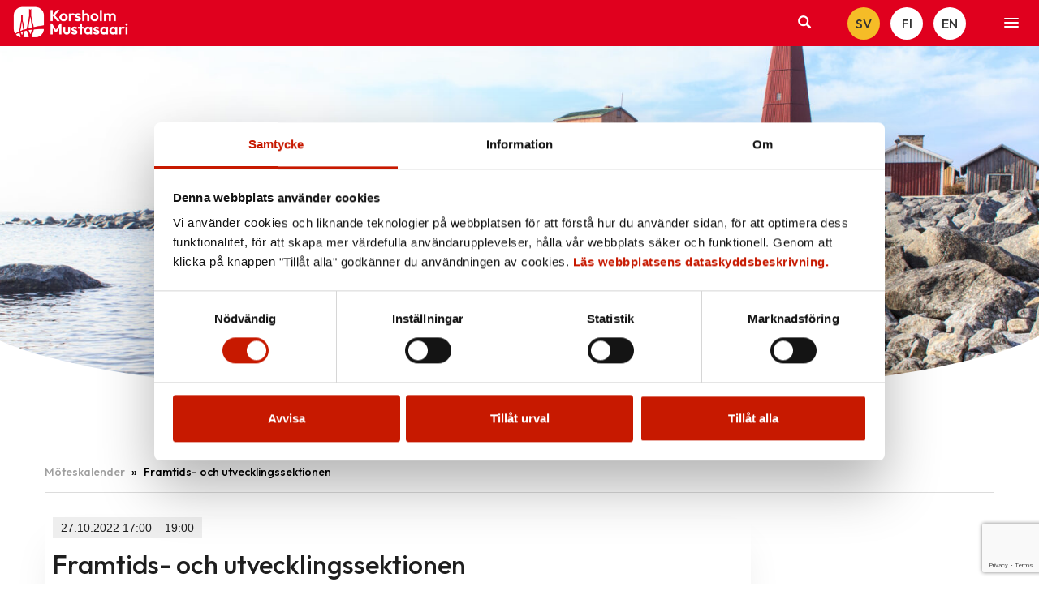

--- FILE ---
content_type: text/html; charset=UTF-8
request_url: https://korsholm.fi/2022/10/framtids-och-utvecklingssektionen-8
body_size: 41331
content:

<!doctype html>
<html class="no-js" lang="sv-SE">
<head>
	<meta charset="utf-8">
	<meta http-equiv="x-ua-compatible" content="ie=edge">
	<meta name="viewport" content="width=device-width, initial-scale=1">
	<script>
        (function (d) {
            var config = {
                    kitId: 'ypu7umg',
                    scriptTimeout: 3000,
                    async: true
                },
                h = d.documentElement, t = setTimeout(function () {
                    h.className = h.className.replace(/\bwf-loading\b/g, "") + " wf-inactive";
                }, config.scriptTimeout), tk = d.createElement("script"), f = false, s = d.getElementsByTagName("script")[0], a;
            h.className += " wf-loading";
            tk.src = 'https://use.typekit.net/' + config.kitId + '.js';
            tk.async = true;
            tk.onload = tk.onreadystatechange = function () {
                a = this.readyState;
                if (f || a && a != "complete" && a != "loaded")return;
                f = true;
                clearTimeout(t);
                try {
                    Typekit.load(config)
                } catch (e) {
                }
            };
            s.parentNode.insertBefore(tk, s)
        })(document);
	</script>
	<style type="text/css">
		.wf-loading .menu-item,
		.wf-loading h1,
		.wf-loading h2,
		.wf-loading h3,
		.wf-loading h4,
		.wf-loading h5,
		.wf-loading h6,
		.wf-loading p,
		.wf-loading a,
		.wf-loading button,
		.wf-loading li {
			/* Hide the blog title and post titles while web fonts are loading */
			visibility: hidden !important;
		}
	</style>
	<script type="text/javascript" src="https://korsholm.fi/wp-admin/admin-ajax.php?action=pll_xdata_check&#038;redirect=https%3A%2F%2Fkorsholm.fi%2F2022%2F10%2Fframtids-och-utvecklingssektionen-8&#038;nonce=5134ef0757" async></script><meta name='robots' content='index, follow, max-image-preview:large, max-snippet:-1, max-video-preview:-1' />
<link rel="alternate" href="https://korsholm.fi/2022/10/framtids-och-utvecklingssektionen-8" hreflang="sv" />
<link rel="alternate" href="https://mustasaari.fi/2022/10/tulevaisuus-ja-kehittamisjaosto-8" hreflang="fi" />

	<!-- This site is optimized with the Yoast SEO plugin v26.7 - https://yoast.com/wordpress/plugins/seo/ -->
	<title>Framtids- och utvecklingssektionen - Korsholm - Mustasaari</title>
	<link rel="canonical" href="https://korsholm.fi/2022/10/framtids-och-utvecklingssektionen-8" />
	<meta property="og:locale" content="sv_SE" />
	<meta property="og:locale:alternate" content="fi_FI" />
	<meta property="og:type" content="article" />
	<meta property="og:title" content="Framtids- och utvecklingssektionen - Korsholm - Mustasaari" />
	<meta property="og:url" content="https://korsholm.fi/2022/10/framtids-och-utvecklingssektionen-8" />
	<meta property="og:site_name" content="Korsholm - Mustasaari" />
	<meta property="article:published_time" content="2022-10-10T10:59:28+00:00" />
	<meta name="author" content="Tommy Lahti" />
	<meta name="twitter:card" content="summary_large_image" />
	<meta name="twitter:label1" content="Skriven av" />
	<meta name="twitter:data1" content="Tommy Lahti" />
	<script type="application/ld+json" class="yoast-schema-graph">{"@context":"https://schema.org","@graph":[{"@type":"Article","@id":"https://korsholm.fi/2022/10/framtids-och-utvecklingssektionen-8#article","isPartOf":{"@id":"https://korsholm.fi/2022/10/framtids-och-utvecklingssektionen-8"},"author":{"name":"Tommy Lahti","@id":"https://korsholm.fi/#/schema/person/8c4999d1484f35235938995e67a7fbe0"},"headline":"Framtids- och utvecklingssektionen","datePublished":"2022-10-10T10:59:28+00:00","mainEntityOfPage":{"@id":"https://korsholm.fi/2022/10/framtids-och-utvecklingssektionen-8"},"wordCount":3,"articleSection":["Framtids- och utvecklingssektionen","Möteskalender"],"inLanguage":"sv-SE"},{"@type":"WebPage","@id":"https://korsholm.fi/2022/10/framtids-och-utvecklingssektionen-8","url":"https://korsholm.fi/2022/10/framtids-och-utvecklingssektionen-8","name":"Framtids- och utvecklingssektionen - Korsholm - Mustasaari","isPartOf":{"@id":"https://korsholm.fi/#website"},"datePublished":"2022-10-10T10:59:28+00:00","author":{"@id":"https://korsholm.fi/#/schema/person/8c4999d1484f35235938995e67a7fbe0"},"breadcrumb":{"@id":"https://korsholm.fi/2022/10/framtids-och-utvecklingssektionen-8#breadcrumb"},"inLanguage":"sv-SE","potentialAction":[{"@type":"ReadAction","target":["https://korsholm.fi/2022/10/framtids-och-utvecklingssektionen-8"]}]},{"@type":"BreadcrumbList","@id":"https://korsholm.fi/2022/10/framtids-och-utvecklingssektionen-8#breadcrumb","itemListElement":[{"@type":"ListItem","position":1,"name":"Möteskalender","item":"https://korsholm.fi/category/moteskalender"},{"@type":"ListItem","position":2,"name":"Framtids- och utvecklingssektionen"}]},{"@type":"WebSite","@id":"https://korsholm.fi/#website","url":"https://korsholm.fi/","name":"Korsholm - Mustasaari","description":"Korsholms kommun","potentialAction":[{"@type":"SearchAction","target":{"@type":"EntryPoint","urlTemplate":"https://korsholm.fi/?s={search_term_string}"},"query-input":{"@type":"PropertyValueSpecification","valueRequired":true,"valueName":"search_term_string"}}],"inLanguage":"sv-SE"},{"@type":"Person","@id":"https://korsholm.fi/#/schema/person/8c4999d1484f35235938995e67a7fbe0","name":"Tommy Lahti","url":"https://korsholm.fi/author/tommy-lahti"}]}</script>
	<!-- / Yoast SEO plugin. -->


<link rel='dns-prefetch' href='//www.google.com' />
<link rel="alternate" title="oEmbed (JSON)" type="application/json+oembed" href="https://korsholm.fi/wp-json/oembed/1.0/embed?url=https%3A%2F%2Fkorsholm.fi%2F2022%2F10%2Fframtids-och-utvecklingssektionen-8&#038;lang=sv" />
<link rel="alternate" title="oEmbed (XML)" type="text/xml+oembed" href="https://korsholm.fi/wp-json/oembed/1.0/embed?url=https%3A%2F%2Fkorsholm.fi%2F2022%2F10%2Fframtids-och-utvecklingssektionen-8&#038;format=xml&#038;lang=sv" />
<style id='wp-img-auto-sizes-contain-inline-css' type='text/css'>
img:is([sizes=auto i],[sizes^="auto," i]){contain-intrinsic-size:3000px 1500px}
/*# sourceURL=wp-img-auto-sizes-contain-inline-css */
</style>
<style id='wp-emoji-styles-inline-css' type='text/css'>

	img.wp-smiley, img.emoji {
		display: inline !important;
		border: none !important;
		box-shadow: none !important;
		height: 1em !important;
		width: 1em !important;
		margin: 0 0.07em !important;
		vertical-align: -0.1em !important;
		background: none !important;
		padding: 0 !important;
	}
/*# sourceURL=wp-emoji-styles-inline-css */
</style>
<style id='wp-block-library-inline-css' type='text/css'>
:root{--wp-block-synced-color:#7a00df;--wp-block-synced-color--rgb:122,0,223;--wp-bound-block-color:var(--wp-block-synced-color);--wp-editor-canvas-background:#ddd;--wp-admin-theme-color:#007cba;--wp-admin-theme-color--rgb:0,124,186;--wp-admin-theme-color-darker-10:#006ba1;--wp-admin-theme-color-darker-10--rgb:0,107,160.5;--wp-admin-theme-color-darker-20:#005a87;--wp-admin-theme-color-darker-20--rgb:0,90,135;--wp-admin-border-width-focus:2px}@media (min-resolution:192dpi){:root{--wp-admin-border-width-focus:1.5px}}.wp-element-button{cursor:pointer}:root .has-very-light-gray-background-color{background-color:#eee}:root .has-very-dark-gray-background-color{background-color:#313131}:root .has-very-light-gray-color{color:#eee}:root .has-very-dark-gray-color{color:#313131}:root .has-vivid-green-cyan-to-vivid-cyan-blue-gradient-background{background:linear-gradient(135deg,#00d084,#0693e3)}:root .has-purple-crush-gradient-background{background:linear-gradient(135deg,#34e2e4,#4721fb 50%,#ab1dfe)}:root .has-hazy-dawn-gradient-background{background:linear-gradient(135deg,#faaca8,#dad0ec)}:root .has-subdued-olive-gradient-background{background:linear-gradient(135deg,#fafae1,#67a671)}:root .has-atomic-cream-gradient-background{background:linear-gradient(135deg,#fdd79a,#004a59)}:root .has-nightshade-gradient-background{background:linear-gradient(135deg,#330968,#31cdcf)}:root .has-midnight-gradient-background{background:linear-gradient(135deg,#020381,#2874fc)}:root{--wp--preset--font-size--normal:16px;--wp--preset--font-size--huge:42px}.has-regular-font-size{font-size:1em}.has-larger-font-size{font-size:2.625em}.has-normal-font-size{font-size:var(--wp--preset--font-size--normal)}.has-huge-font-size{font-size:var(--wp--preset--font-size--huge)}.has-text-align-center{text-align:center}.has-text-align-left{text-align:left}.has-text-align-right{text-align:right}.has-fit-text{white-space:nowrap!important}#end-resizable-editor-section{display:none}.aligncenter{clear:both}.items-justified-left{justify-content:flex-start}.items-justified-center{justify-content:center}.items-justified-right{justify-content:flex-end}.items-justified-space-between{justify-content:space-between}.screen-reader-text{border:0;clip-path:inset(50%);height:1px;margin:-1px;overflow:hidden;padding:0;position:absolute;width:1px;word-wrap:normal!important}.screen-reader-text:focus{background-color:#ddd;clip-path:none;color:#444;display:block;font-size:1em;height:auto;left:5px;line-height:normal;padding:15px 23px 14px;text-decoration:none;top:5px;width:auto;z-index:100000}html :where(.has-border-color){border-style:solid}html :where([style*=border-top-color]){border-top-style:solid}html :where([style*=border-right-color]){border-right-style:solid}html :where([style*=border-bottom-color]){border-bottom-style:solid}html :where([style*=border-left-color]){border-left-style:solid}html :where([style*=border-width]){border-style:solid}html :where([style*=border-top-width]){border-top-style:solid}html :where([style*=border-right-width]){border-right-style:solid}html :where([style*=border-bottom-width]){border-bottom-style:solid}html :where([style*=border-left-width]){border-left-style:solid}html :where(img[class*=wp-image-]){height:auto;max-width:100%}:where(figure){margin:0 0 1em}html :where(.is-position-sticky){--wp-admin--admin-bar--position-offset:var(--wp-admin--admin-bar--height,0px)}@media screen and (max-width:600px){html :where(.is-position-sticky){--wp-admin--admin-bar--position-offset:0px}}

/*# sourceURL=wp-block-library-inline-css */
</style><style id='global-styles-inline-css' type='text/css'>
:root{--wp--preset--aspect-ratio--square: 1;--wp--preset--aspect-ratio--4-3: 4/3;--wp--preset--aspect-ratio--3-4: 3/4;--wp--preset--aspect-ratio--3-2: 3/2;--wp--preset--aspect-ratio--2-3: 2/3;--wp--preset--aspect-ratio--16-9: 16/9;--wp--preset--aspect-ratio--9-16: 9/16;--wp--preset--color--black: #000000;--wp--preset--color--cyan-bluish-gray: #abb8c3;--wp--preset--color--white: #ffffff;--wp--preset--color--pale-pink: #f78da7;--wp--preset--color--vivid-red: #cf2e2e;--wp--preset--color--luminous-vivid-orange: #ff6900;--wp--preset--color--luminous-vivid-amber: #fcb900;--wp--preset--color--light-green-cyan: #7bdcb5;--wp--preset--color--vivid-green-cyan: #00d084;--wp--preset--color--pale-cyan-blue: #8ed1fc;--wp--preset--color--vivid-cyan-blue: #0693e3;--wp--preset--color--vivid-purple: #9b51e0;--wp--preset--gradient--vivid-cyan-blue-to-vivid-purple: linear-gradient(135deg,rgb(6,147,227) 0%,rgb(155,81,224) 100%);--wp--preset--gradient--light-green-cyan-to-vivid-green-cyan: linear-gradient(135deg,rgb(122,220,180) 0%,rgb(0,208,130) 100%);--wp--preset--gradient--luminous-vivid-amber-to-luminous-vivid-orange: linear-gradient(135deg,rgb(252,185,0) 0%,rgb(255,105,0) 100%);--wp--preset--gradient--luminous-vivid-orange-to-vivid-red: linear-gradient(135deg,rgb(255,105,0) 0%,rgb(207,46,46) 100%);--wp--preset--gradient--very-light-gray-to-cyan-bluish-gray: linear-gradient(135deg,rgb(238,238,238) 0%,rgb(169,184,195) 100%);--wp--preset--gradient--cool-to-warm-spectrum: linear-gradient(135deg,rgb(74,234,220) 0%,rgb(151,120,209) 20%,rgb(207,42,186) 40%,rgb(238,44,130) 60%,rgb(251,105,98) 80%,rgb(254,248,76) 100%);--wp--preset--gradient--blush-light-purple: linear-gradient(135deg,rgb(255,206,236) 0%,rgb(152,150,240) 100%);--wp--preset--gradient--blush-bordeaux: linear-gradient(135deg,rgb(254,205,165) 0%,rgb(254,45,45) 50%,rgb(107,0,62) 100%);--wp--preset--gradient--luminous-dusk: linear-gradient(135deg,rgb(255,203,112) 0%,rgb(199,81,192) 50%,rgb(65,88,208) 100%);--wp--preset--gradient--pale-ocean: linear-gradient(135deg,rgb(255,245,203) 0%,rgb(182,227,212) 50%,rgb(51,167,181) 100%);--wp--preset--gradient--electric-grass: linear-gradient(135deg,rgb(202,248,128) 0%,rgb(113,206,126) 100%);--wp--preset--gradient--midnight: linear-gradient(135deg,rgb(2,3,129) 0%,rgb(40,116,252) 100%);--wp--preset--font-size--small: 13px;--wp--preset--font-size--medium: 20px;--wp--preset--font-size--large: 36px;--wp--preset--font-size--x-large: 42px;--wp--preset--spacing--20: 0.44rem;--wp--preset--spacing--30: 0.67rem;--wp--preset--spacing--40: 1rem;--wp--preset--spacing--50: 1.5rem;--wp--preset--spacing--60: 2.25rem;--wp--preset--spacing--70: 3.38rem;--wp--preset--spacing--80: 5.06rem;--wp--preset--shadow--natural: 6px 6px 9px rgba(0, 0, 0, 0.2);--wp--preset--shadow--deep: 12px 12px 50px rgba(0, 0, 0, 0.4);--wp--preset--shadow--sharp: 6px 6px 0px rgba(0, 0, 0, 0.2);--wp--preset--shadow--outlined: 6px 6px 0px -3px rgb(255, 255, 255), 6px 6px rgb(0, 0, 0);--wp--preset--shadow--crisp: 6px 6px 0px rgb(0, 0, 0);}:where(.is-layout-flex){gap: 0.5em;}:where(.is-layout-grid){gap: 0.5em;}body .is-layout-flex{display: flex;}.is-layout-flex{flex-wrap: wrap;align-items: center;}.is-layout-flex > :is(*, div){margin: 0;}body .is-layout-grid{display: grid;}.is-layout-grid > :is(*, div){margin: 0;}:where(.wp-block-columns.is-layout-flex){gap: 2em;}:where(.wp-block-columns.is-layout-grid){gap: 2em;}:where(.wp-block-post-template.is-layout-flex){gap: 1.25em;}:where(.wp-block-post-template.is-layout-grid){gap: 1.25em;}.has-black-color{color: var(--wp--preset--color--black) !important;}.has-cyan-bluish-gray-color{color: var(--wp--preset--color--cyan-bluish-gray) !important;}.has-white-color{color: var(--wp--preset--color--white) !important;}.has-pale-pink-color{color: var(--wp--preset--color--pale-pink) !important;}.has-vivid-red-color{color: var(--wp--preset--color--vivid-red) !important;}.has-luminous-vivid-orange-color{color: var(--wp--preset--color--luminous-vivid-orange) !important;}.has-luminous-vivid-amber-color{color: var(--wp--preset--color--luminous-vivid-amber) !important;}.has-light-green-cyan-color{color: var(--wp--preset--color--light-green-cyan) !important;}.has-vivid-green-cyan-color{color: var(--wp--preset--color--vivid-green-cyan) !important;}.has-pale-cyan-blue-color{color: var(--wp--preset--color--pale-cyan-blue) !important;}.has-vivid-cyan-blue-color{color: var(--wp--preset--color--vivid-cyan-blue) !important;}.has-vivid-purple-color{color: var(--wp--preset--color--vivid-purple) !important;}.has-black-background-color{background-color: var(--wp--preset--color--black) !important;}.has-cyan-bluish-gray-background-color{background-color: var(--wp--preset--color--cyan-bluish-gray) !important;}.has-white-background-color{background-color: var(--wp--preset--color--white) !important;}.has-pale-pink-background-color{background-color: var(--wp--preset--color--pale-pink) !important;}.has-vivid-red-background-color{background-color: var(--wp--preset--color--vivid-red) !important;}.has-luminous-vivid-orange-background-color{background-color: var(--wp--preset--color--luminous-vivid-orange) !important;}.has-luminous-vivid-amber-background-color{background-color: var(--wp--preset--color--luminous-vivid-amber) !important;}.has-light-green-cyan-background-color{background-color: var(--wp--preset--color--light-green-cyan) !important;}.has-vivid-green-cyan-background-color{background-color: var(--wp--preset--color--vivid-green-cyan) !important;}.has-pale-cyan-blue-background-color{background-color: var(--wp--preset--color--pale-cyan-blue) !important;}.has-vivid-cyan-blue-background-color{background-color: var(--wp--preset--color--vivid-cyan-blue) !important;}.has-vivid-purple-background-color{background-color: var(--wp--preset--color--vivid-purple) !important;}.has-black-border-color{border-color: var(--wp--preset--color--black) !important;}.has-cyan-bluish-gray-border-color{border-color: var(--wp--preset--color--cyan-bluish-gray) !important;}.has-white-border-color{border-color: var(--wp--preset--color--white) !important;}.has-pale-pink-border-color{border-color: var(--wp--preset--color--pale-pink) !important;}.has-vivid-red-border-color{border-color: var(--wp--preset--color--vivid-red) !important;}.has-luminous-vivid-orange-border-color{border-color: var(--wp--preset--color--luminous-vivid-orange) !important;}.has-luminous-vivid-amber-border-color{border-color: var(--wp--preset--color--luminous-vivid-amber) !important;}.has-light-green-cyan-border-color{border-color: var(--wp--preset--color--light-green-cyan) !important;}.has-vivid-green-cyan-border-color{border-color: var(--wp--preset--color--vivid-green-cyan) !important;}.has-pale-cyan-blue-border-color{border-color: var(--wp--preset--color--pale-cyan-blue) !important;}.has-vivid-cyan-blue-border-color{border-color: var(--wp--preset--color--vivid-cyan-blue) !important;}.has-vivid-purple-border-color{border-color: var(--wp--preset--color--vivid-purple) !important;}.has-vivid-cyan-blue-to-vivid-purple-gradient-background{background: var(--wp--preset--gradient--vivid-cyan-blue-to-vivid-purple) !important;}.has-light-green-cyan-to-vivid-green-cyan-gradient-background{background: var(--wp--preset--gradient--light-green-cyan-to-vivid-green-cyan) !important;}.has-luminous-vivid-amber-to-luminous-vivid-orange-gradient-background{background: var(--wp--preset--gradient--luminous-vivid-amber-to-luminous-vivid-orange) !important;}.has-luminous-vivid-orange-to-vivid-red-gradient-background{background: var(--wp--preset--gradient--luminous-vivid-orange-to-vivid-red) !important;}.has-very-light-gray-to-cyan-bluish-gray-gradient-background{background: var(--wp--preset--gradient--very-light-gray-to-cyan-bluish-gray) !important;}.has-cool-to-warm-spectrum-gradient-background{background: var(--wp--preset--gradient--cool-to-warm-spectrum) !important;}.has-blush-light-purple-gradient-background{background: var(--wp--preset--gradient--blush-light-purple) !important;}.has-blush-bordeaux-gradient-background{background: var(--wp--preset--gradient--blush-bordeaux) !important;}.has-luminous-dusk-gradient-background{background: var(--wp--preset--gradient--luminous-dusk) !important;}.has-pale-ocean-gradient-background{background: var(--wp--preset--gradient--pale-ocean) !important;}.has-electric-grass-gradient-background{background: var(--wp--preset--gradient--electric-grass) !important;}.has-midnight-gradient-background{background: var(--wp--preset--gradient--midnight) !important;}.has-small-font-size{font-size: var(--wp--preset--font-size--small) !important;}.has-medium-font-size{font-size: var(--wp--preset--font-size--medium) !important;}.has-large-font-size{font-size: var(--wp--preset--font-size--large) !important;}.has-x-large-font-size{font-size: var(--wp--preset--font-size--x-large) !important;}
/*# sourceURL=global-styles-inline-css */
</style>

<style id='classic-theme-styles-inline-css' type='text/css'>
/*! This file is auto-generated */
.wp-block-button__link{color:#fff;background-color:#32373c;border-radius:9999px;box-shadow:none;text-decoration:none;padding:calc(.667em + 2px) calc(1.333em + 2px);font-size:1.125em}.wp-block-file__button{background:#32373c;color:#fff;text-decoration:none}
/*# sourceURL=/wp-includes/css/classic-themes.min.css */
</style>
<link rel='stylesheet' id='megamenu-css' href='https://korsholm.fi/wp-content/uploads/maxmegamenu/style_sv_se.css?ver=145681' type='text/css' media='all' />
<link rel='stylesheet' id='dashicons-css' href='https://korsholm.fi/wp-includes/css/dashicons.min.css?ver=6.9' type='text/css' media='all' />
<link rel='stylesheet' id='kantapohja/css-css' href='https://korsholm.fi/wp-content/themes/kantapohja-master/dist/styles/main.css?ver=nocache-1603179390' type='text/css' media='all' />
<link rel='stylesheet' id='slicknav-css-css' href='https://korsholm.fi/wp-content/themes/mustasaari/assets/js/slicknav/slicknav.min.css?ver=6.9' type='text/css' media='all' />
<link rel='stylesheet' id='kantapohja-style-css' href='https://korsholm.fi/wp-content/themes/kantapohja-master/style.css?ver=1618474190' type='text/css' media='all' />
<link rel='stylesheet' id='google-fonts-outfit-css' href='https://fonts.googleapis.com/css2?family=Outfit%3Awght%40500&#038;display=swap&#038;ver=2026-01-16' type='text/css' media='all' />
<link rel='stylesheet' id='child-style-css' href='https://korsholm.fi/wp-content/themes/mustasaari/style.css?ver=1768822590' type='text/css' media='all' />
<script type="text/javascript" src="https://korsholm.fi/wp-includes/js/jquery/jquery.min.js?ver=3.7.1" id="jquery-core-js"></script>
<script type="text/javascript" src="https://korsholm.fi/wp-includes/js/jquery/jquery-migrate.min.js?ver=3.4.1" id="jquery-migrate-js"></script>
<script type="text/javascript" src="https://korsholm.fi/wp-content/themes/mustasaari/assets/js/slicknav/jquery.slicknav.min.js?ver=6.9" id="slicknav-js-js"></script>
<script type="text/javascript" id="slicknav-js-js-after">
/* <![CDATA[ */
(function ($) {
    $(document).ready(function () {
        $('.dropdown').on('mouseenter', function () {
            $(this).addClass('open');
        }).on('mouseleave', function () {
            $(this).removeClass('open');
        });
        initializeSlickNav();
        if (window.location.href.indexOf('mustasaari.fi') > -1) {
            $('a.wp-block-file__button').text('Lataa');
        }
        else {
            $('a.wp-block-file__button').text('Ladda ner');
        }

    });
    $(window).resize(function () {
        initializeSlickNav();
    });
    function initializeSlickNav() {
        var settings = {
            'label': '',
            'duplicate': false,
            'allowParentLinks': true,
            'nestedParentLinks': false,
            'appendTo': '.header-top-wrap .mobile-nav-wrapper',
            'init': function () {
                console.log('mobile menu initialized');
            }
        };
        var breakpoint = 1600;
        if ($(window).width() < breakpoint) {
            $('.mobile-nav-wrapper .nav.navbar-nav').children().find('.caret').remove();
            $('.mobile-nav-wrapper .nav.navbar-nav').children().find('.dropdown-menu').removeClass('dropdown-menu');

            $('.mobile-nav-wrapper .nav.navbar-nav.primary-nav').slicknav(settings);
        }
    }
})(jQuery);
//# sourceURL=slicknav-js-js-after
/* ]]> */
</script>
<link rel="https://api.w.org/" href="https://korsholm.fi/wp-json/" /><link rel="alternate" title="JSON" type="application/json" href="https://korsholm.fi/wp-json/wp/v2/posts/33387" /><link rel="EditURI" type="application/rsd+xml" title="RSD" href="https://korsholm.fi/xmlrpc.php?rsd" />
<meta name="generator" content="WordPress 6.9" />
<link rel='shortlink' href='https://korsholm.fi/?p=33387' />
 
<!-- Google Tag Manager -->
<script>(function(w,d,s,l,i){w[l]=w[l]||[];w[l].push({'gtm.start':
new Date().getTime(),event:'gtm.js'});var f=d.getElementsByTagName(s)[0],
j=d.createElement(s),dl=l!='dataLayer'?'&l='+l:'';j.async=true;j.src=
'https://www.googletagmanager.com/gtm.js?id='+i+dl;f.parentNode.insertBefore(j,f);
})(window,document,'script','dataLayer','GTM-TWSXD65');</script>
<!-- End Google Tag Manager -->
<link rel="shortcut icon" href="https://korsholm.fi/wp-content/themes/mustasaari/assets/images/favicon.ico" /> 
<meta name="google-site-verification" content="aKOYpygmjFdcuNqpNQzgWShYkndKyB-9d5bLewh9NXU" />
<link rel="icon" href="https://korsholm.fi/wp-content/uploads/2020/10/cropped-logo-32x32.png" sizes="32x32" />
<link rel="icon" href="https://korsholm.fi/wp-content/uploads/2020/10/cropped-logo-192x192.png" sizes="192x192" />
<link rel="apple-touch-icon" href="https://korsholm.fi/wp-content/uploads/2020/10/cropped-logo-180x180.png" />
<meta name="msapplication-TileImage" content="https://korsholm.fi/wp-content/uploads/2020/10/cropped-logo-270x270.png" />
		<style type="text/css" id="wp-custom-css">
			/*
 *	CSS moved to style.css that is built with SASS - stop using Customize!!! 
 */		</style>
		<style type="text/css">/** Mega Menu CSS: fs **/</style>
<link rel='stylesheet' id='walker-nav-style-css' href='https://korsholm.fi/wp-content/themes/mustasaari/assets/css/walker_nav_menu_custom_a11y_style.css?ver=1768824626' type='text/css' media='all' />
</head>
<body class="wp-singular post-template-default single single-post postid-33387 single-format-standard wp-theme-kantapohja-master wp-child-theme-mustasaari level-1 cat-oletus framtids-och-utvecklingssektionen-8 sidebar-right sv-SE">
<!--[if lt IE 9]>
<div class="alert alert-warning">
	You are using an &lt;strong&gt;outdated&lt;/strong&gt; browser. Please &lt;a href=&quot;http://browsehappy.com/&quot;&gt;upgrade your	browser&lt;/a&gt; to improve your experience.</div>
<![endif]-->
<a class="skip-link screen-reader-text" href="#content" tabindex="1">
	Hoppa till innehållet</a>
<div class="nav-header mobile-header visible-xs visible-sm">
	<header class="banner non-sticky visible" role="banner">
	<div class="container-fluid header-container-mobile">
		<div class="header-right clearfix">
			<div class="header-top clearfix">
				<div class="sitename-wrap pull-left">
					<a class="sitename" href="https://korsholm.fi/">
												<img class="logo" src="/wp-content/uploads/2026/01/Korsholm-logo-horizontal-white-RGB.png" alt="Korsholm &#8211; Mustasaari" title="Korsholm &#8211; Mustasaari"/>
						<!--h1 class="logo-text">Leader Suupohja</h1-->
					</a>
				</div>
				<div class="header-top-wrap clearfix">
					<div class="mobile-nav-wrapper pull-right clearfix">
						<ul id="menu-primar-meny" class="nav navbar-nav primary-nav"><li class=" depth-0 dropdown menu-barn-och-skola"><a href="https://korsholm.fi/barn-och-skola">Barn och skola</a><ul class="depth-0 dropdown-menu cols-4"><li class="page_item page-item-5992 page_item_has_children"><a href="https://korsholm.fi/barn-och-skola/bildningstjanster-forvaltning">Bildningstjänster</a>
<ul class='children'>
	<li class="page_item page-item-17497"><a href="https://korsholm.fi/barn-och-skola/bildningstjanster-forvaltning/forvaltning">Förvaltning</a></li>
	<li class="page_item page-item-17489 page_item_has_children"><a href="https://korsholm.fi/barn-och-skola/bildningstjanster-forvaltning/utvecklingsprojekt-och-aktuella-strategier">Utvecklingsprojekt och aktuella strategier</a>
	<ul class='children'>
		<li class="page_item page-item-59085"><a href="https://korsholm.fi/barn-och-skola/bildningstjanster-forvaltning/utvecklingsprojekt-och-aktuella-strategier/kulturlaroplan">Kulturläroplan för Korsholms kommun</a></li>
		<li class="page_item page-item-48991 page_item_has_children"><a href="https://korsholm.fi/barn-och-skola/bildningstjanster-forvaltning/utvecklingsprojekt-och-aktuella-strategier/digitaliseringsprojekt-och-den-digitala-larstigen-2">Digitaliseringsprojekt och den digitala lärstigen</a>
		<ul class='children'>
			<li class="page_item page-item-25303"><a href="https://korsholm.fi/barn-och-skola/bildningstjanster-forvaltning/utvecklingsprojekt-och-aktuella-strategier/digitaliseringsprojekt-och-den-digitala-larstigen-2/digitala-larstigen-smabarnspedagogik">Digitala lärstigen: småbarnspedagogik</a></li>
			<li class="page_item page-item-25312"><a href="https://korsholm.fi/barn-och-skola/bildningstjanster-forvaltning/utvecklingsprojekt-och-aktuella-strategier/digitaliseringsprojekt-och-den-digitala-larstigen-2/digitala-larstigen-grundlaggande-utbildning-ak-1-6">Digitala lärstigen: grundläggande utbildning åk 1-6</a></li>
			<li class="page_item page-item-25325"><a href="https://korsholm.fi/barn-och-skola/bildningstjanster-forvaltning/utvecklingsprojekt-och-aktuella-strategier/digitaliseringsprojekt-och-den-digitala-larstigen-2/digitala-larstigen-grundlaggande-utbildning-ak-7-9">Digitala lärstigen: grundläggande utbildning åk 7-9</a></li>
			<li class="page_item page-item-68156"><a href="https://korsholm.fi/barn-och-skola/bildningstjanster-forvaltning/utvecklingsprojekt-och-aktuella-strategier/digitaliseringsprojekt-och-den-digitala-larstigen-2/ai-riktlinjer">AI-riktlinjer</a></li>
		</ul>
</li>
		<li class="page_item page-item-17504"><a href="https://korsholm.fi/barn-och-skola/bildningstjanster-forvaltning/utvecklingsprojekt-och-aktuella-strategier/sprakstigen">Språkstigen i Korsholm</a></li>
		<li class="page_item page-item-35050"><a href="https://korsholm.fi/barn-och-skola/bildningstjanster-forvaltning/utvecklingsprojekt-och-aktuella-strategier/utveckling-av-inlarning-och-inklusion-oppi-projektet">Utveckling av inlärning och inklusion &#8211; OppI-projektet</a></li>
		<li class="page_item page-item-17334"><a href="https://korsholm.fi/barn-och-skola/bildningstjanster-forvaltning/utvecklingsprojekt-och-aktuella-strategier/samarbete-mellan-forskola-och-grundlaggande-utbildning">Samarbete mellan förskola och grundläggande utbildning </a></li>
		<li class="page_item page-item-48383 page_item_has_children"><a href="https://korsholm.fi/barn-och-skola/bildningstjanster-forvaltning/utvecklingsprojekt-och-aktuella-strategier/food-education-for-the-future">Food Education for the Future</a>
		<ul class='children'>
			<li class="page_item page-item-60758"><a href="https://korsholm.fi/barn-och-skola/bildningstjanster-forvaltning/utvecklingsprojekt-och-aktuella-strategier/food-education-for-the-future/aktuellt-inom-projektet">Aktuellt inom projektet</a></li>
		</ul>
</li>
		<li class="page_item page-item-66905"><a href="https://korsholm.fi/barn-och-skola/bildningstjanster-forvaltning/utvecklingsprojekt-och-aktuella-strategier/korsholms-kommuns-hallbarhetslarstig">Korsholms kommuns hållbarhetslärstig</a></li>
	</ul>
</li>
	<li class="page_item page-item-35159"><a href="https://korsholm.fi/barn-och-skola/bildningstjanster-forvaltning/halsa-i-skolan">Hälsa i skolan</a></li>
</ul>
</li>
<li class="page_item page-item-53312 page_item_has_children"><a href="https://korsholm.fi/barn-och-skola/tillstand-ansokningar-och-blanketter">Tillstånd, ansökningar och blanketter</a>
<ul class='children'>
	<li class="page_item page-item-56824 page_item_has_children"><a href="https://korsholm.fi/barn-och-skola/tillstand-ansokningar-och-blanketter/smabarnspedagogik">Småbarnspedagogik</a>
	<ul class='children'>
		<li class="page_item page-item-57144"><a href="https://korsholm.fi/barn-och-skola/tillstand-ansokningar-och-blanketter/smabarnspedagogik/ansokan-om-att-bli-privat-serviceproducent-inom-smabarnspedagogik">Ansökan om att bli privat serviceproducent inom småbarnspedagogik</a></li>
		<li class="page_item page-item-57156"><a href="https://korsholm.fi/barn-och-skola/tillstand-ansokningar-och-blanketter/smabarnspedagogik/elektronisk-arendehantering">Elektronisk ärendehantering</a></li>
	</ul>
</li>
	<li class="page_item page-item-56830 page_item_has_children"><a href="https://korsholm.fi/barn-och-skola/tillstand-ansokningar-och-blanketter/forskola">Förskola</a>
	<ul class='children'>
		<li class="page_item page-item-57125"><a href="https://korsholm.fi/barn-och-skola/tillstand-ansokningar-och-blanketter/forskola/anhallan-om-franvaro-fran-forskolan">Anhållan om frånvaro från förskolan</a></li>
		<li class="page_item page-item-57138"><a href="https://korsholm.fi/barn-och-skola/tillstand-ansokningar-och-blanketter/forskola/elektronisk-arendehantering">Elektronisk ärendehantering</a></li>
	</ul>
</li>
	<li class="page_item page-item-56835 page_item_has_children"><a href="https://korsholm.fi/barn-och-skola/tillstand-ansokningar-och-blanketter/grundlaggande-utbildning">Grundläggande utbildning</a>
	<ul class='children'>
		<li class="page_item page-item-57085"><a href="https://korsholm.fi/barn-och-skola/tillstand-ansokningar-och-blanketter/grundlaggande-utbildning/blanketter">Blanketter</a></li>
	</ul>
</li>
	<li class="page_item page-item-57105 page_item_has_children"><a href="https://korsholm.fi/barn-och-skola/tillstand-ansokningar-och-blanketter/morgon-och-eftermiddagsverksamhet">Morgon- och eftermiddagsverksamhet</a>
	<ul class='children'>
		<li class="page_item page-item-57117"><a href="https://korsholm.fi/barn-och-skola/tillstand-ansokningar-och-blanketter/morgon-och-eftermiddagsverksamhet/ansokan-om-eftisplats">Ansökan om eftisplats</a></li>
		<li class="page_item page-item-57110"><a href="https://korsholm.fi/barn-och-skola/tillstand-ansokningar-och-blanketter/morgon-och-eftermiddagsverksamhet/avgifter">Avgifter</a></li>
	</ul>
</li>
	<li class="page_item page-item-56839 page_item_has_children"><a href="https://korsholm.fi/barn-och-skola/tillstand-ansokningar-och-blanketter/forvaltning">Förvaltning</a>
	<ul class='children'>
		<li class="page_item page-item-56843"><a href="https://korsholm.fi/barn-och-skola/tillstand-ansokningar-och-blanketter/forvaltning/anhallan-om-forskningstillstand">Anhållan om forskningstillstånd</a></li>
	</ul>
</li>
</ul>
</li>
<li class="page_item page-item-3240 page_item_has_children"><a href="https://korsholm.fi/barn-och-skola/elevhalsa-och-elevvard">Elevhälsa och elevvård</a>
<ul class='children'>
	<li class="page_item page-item-43875"><a href="https://korsholm.fi/barn-och-skola/elevhalsa-och-elevvard/elevvardsplan-for-korsholms-kommun">Elevvårdsplan för Korsholms kommun</a></li>
	<li class="page_item page-item-3255"><a href="https://korsholm.fi/barn-och-skola/elevhalsa-och-elevvard/begaran-om-dokument">Begäran om dokument</a></li>
	<li class="page_item page-item-3243 page_item_has_children"><a href="https://korsholm.fi/barn-och-skola/elevhalsa-och-elevvard/gemensam-och-individuell-elevhalsa">Gemensam och individuell elevhälsa</a>
	<ul class='children'>
		<li class="page_item page-item-3253"><a href="https://korsholm.fi/barn-och-skola/elevhalsa-och-elevvard/gemensam-och-individuell-elevhalsa/andra-former-av-hjalp-och-stod">Andra former av hjälp och stöd</a></li>
		<li class="page_item page-item-3249"><a href="https://korsholm.fi/barn-och-skola/elevhalsa-och-elevvard/gemensam-och-individuell-elevhalsa/expertgrupp">Expertgrupp</a></li>
		<li class="page_item page-item-43885"><a href="https://korsholm.fi/barn-och-skola/elevhalsa-och-elevvard/gemensam-och-individuell-elevhalsa/skolcoach">Skolcoach</a></li>
		<li class="page_item page-item-3251"><a href="https://korsholm.fi/barn-och-skola/elevhalsa-och-elevvard/gemensam-och-individuell-elevhalsa/resursperson-for-elever-med-funktionella-stodbehov">Resursperson för elever med funktionella stödbehov</a></li>
		<li class="page_item page-item-3245"><a href="https://korsholm.fi/barn-och-skola/elevhalsa-och-elevvard/gemensam-och-individuell-elevhalsa/skolkurator">Skolkurator</a></li>
		<li class="page_item page-item-3247"><a href="https://korsholm.fi/barn-och-skola/elevhalsa-och-elevvard/gemensam-och-individuell-elevhalsa/skolpsykolog">Skolpsykolog</a></li>
	</ul>
</li>
	<li class="page_item page-item-3257"><a href="https://korsholm.fi/barn-och-skola/elevhalsa-och-elevvard/oro-for-barn-och-unga">Oro för barn och unga</a></li>
</ul>
</li>
<li class="page_item page-item-665 page_item_has_children"><a href="https://korsholm.fi/barn-och-skola/smabarnspedagogik">Småbarnspedagogik</a>
<ul class='children'>
	<li class="page_item page-item-668 page_item_has_children"><a href="https://korsholm.fi/barn-och-skola/smabarnspedagogik/information-om-smabarnspedagogik">Information om småbarnspedagogik</a>
	<ul class='children'>
		<li class="page_item page-item-672"><a href="https://korsholm.fi/barn-och-skola/smabarnspedagogik/information-om-smabarnspedagogik/barnets-ratt-till-smabarnspedagogik">Barnets rätt till småbarnspedagogik</a></li>
		<li class="page_item page-item-676"><a href="https://korsholm.fi/barn-och-skola/smabarnspedagogik/information-om-smabarnspedagogik/informationsresursen-varda">Informationsresursen VARDA</a></li>
		<li class="page_item page-item-2083"><a href="https://korsholm.fi/barn-och-skola/smabarnspedagogik/information-om-smabarnspedagogik/principer-for-skiftesomsorg">Principer för skiftesvård</a></li>
	</ul>
</li>
	<li class="page_item page-item-756"><a href="https://korsholm.fi/barn-och-skola/smabarnspedagogik/ansokan-om-plats-inom-smabarnspedagogik">Ansökan om plats inom småbarnspedagogik</a></li>
	<li class="page_item page-item-789"><a href="https://korsholm.fi/barn-och-skola/smabarnspedagogik/avgifter-inom-smabarnspedagogik">Avgifter inom småbarnspedagogik</a></li>
	<li class="page_item page-item-764 page_item_has_children"><a href="https://korsholm.fi/barn-och-skola/smabarnspedagogik/barnet-inom-smabarnspedagogiken">Barnet inom småbarnspedagogiken</a>
	<ul class='children'>
		<li class="page_item page-item-776"><a href="https://korsholm.fi/barn-och-skola/smabarnspedagogik/barnet-inom-smabarnspedagogiken/barnets-insjuknande-och-medicinering">Barnets insjuknande</a></li>
		<li class="page_item page-item-53251"><a href="https://korsholm.fi/barn-och-skola/smabarnspedagogik/barnet-inom-smabarnspedagogiken/saker-lakemedelsbehandling-inom-smabarnspedagogik">Säker läkemedelsbehandling inom småbarnspedagogik</a></li>
		<li class="page_item page-item-772"><a href="https://korsholm.fi/barn-och-skola/smabarnspedagogik/barnet-inom-smabarnspedagogiken/barnets-plan-for-smabarnspedagogik">Barnets plan för småbarnspedagogik</a></li>
		<li class="page_item page-item-778"><a href="https://korsholm.fi/barn-och-skola/smabarnspedagogik/barnet-inom-smabarnspedagogiken/forsakringar-och-olycksfall">Försäkringar och olycksfall</a></li>
		<li class="page_item page-item-766"><a href="https://korsholm.fi/barn-och-skola/smabarnspedagogik/barnet-inom-smabarnspedagogiken/rutiner-och-maltider">Rutiner och måltider</a></li>
		<li class="page_item page-item-774 page_item_has_children"><a href="https://korsholm.fi/barn-och-skola/smabarnspedagogik/barnet-inom-smabarnspedagogiken/specialpedagogik-inom-smabarnspedagogik-och-forskola">Stöd för barn inom småbarnspedagogiken och den kompletterande småbarnspedagogiken</a>
		<ul class='children'>
			<li class="page_item page-item-68142"><a href="https://korsholm.fi/barn-och-skola/smabarnspedagogik/barnet-inom-smabarnspedagogiken/specialpedagogik-inom-smabarnspedagogik-och-forskola/speciallarare-inom-smabarnspedagogik">Speciallärare inom småbarnspedagogik</a></li>
		</ul>
</li>
	</ul>
</li>
	<li class="page_item page-item-746"><a href="https://korsholm.fi/barn-och-skola/smabarnspedagogik/familjedagvard">Familjedagvård</a></li>
	<li class="page_item page-item-791"><a href="https://korsholm.fi/barn-och-skola/smabarnspedagogik/hemvardsstod">Hemvårdsstöd</a></li>
	<li class="page_item page-item-780 page_item_has_children"><a href="https://korsholm.fi/barn-och-skola/smabarnspedagogik/paikky">Päikky</a>
	<ul class='children'>
		<li class="page_item page-item-787"><a href="https://korsholm.fi/barn-och-skola/smabarnspedagogik/paikky/fragor-och-svar-om-paikky">Frågor och svar om Päikky</a></li>
		<li class="page_item page-item-785"><a href="https://korsholm.fi/barn-och-skola/smabarnspedagogik/paikky/narvaro-och-vardreservering">Närvaro- och vårdreservering</a></li>
	</ul>
</li>
	<li class="page_item page-item-749 page_item_has_children"><a href="https://korsholm.fi/barn-och-skola/smabarnspedagogik/servicesedel-for-privat-smabarnspedagogik">Servicesedel för privat småbarnspedagogik</a>
	<ul class='children'>
		<li class="page_item page-item-753"><a href="https://korsholm.fi/barn-och-skola/smabarnspedagogik/servicesedel-for-privat-smabarnspedagogik/ansokan-om-att-bli-privat-serviceproducent-inom-smabarnspedagogik-2">Ansökan om att bli privat serviceproducent inom småbarnspedagogik</a></li>
	</ul>
</li>
	<li class="page_item page-item-793"><a href="https://korsholm.fi/barn-och-skola/smabarnspedagogik/studerandens-praktik-och-forskningstillstand">Studerandens praktik</a></li>
	<li class="page_item page-item-797"><a href="https://korsholm.fi/barn-och-skola/smabarnspedagogik/tystnadsplikt-och-sekretess">Tystnadsplikt och sekretess</a></li>
	<li class="page_item page-item-678 page_item_has_children"><a href="https://korsholm.fi/barn-och-skola/smabarnspedagogik/vara-daghem">Våra daghem</a>
	<ul class='children'>
		<li class="page_item page-item-732 page_item_has_children"><a href="https://korsholm.fi/barn-och-skola/smabarnspedagogik/vara-daghem/kvevlaxomradet">Kvevlaxområdet</a>
		<ul class='children'>
			<li class="page_item page-item-734"><a href="https://korsholm.fi/barn-och-skola/smabarnspedagogik/vara-daghem/kvevlaxomradet/hankmo-daghem">Hankmo daghem</a></li>
			<li class="page_item page-item-736"><a href="https://korsholm.fi/barn-och-skola/smabarnspedagogik/vara-daghem/kvevlaxomradet/kuni-daghem">Kuni daghem</a></li>
			<li class="page_item page-item-738"><a href="https://korsholm.fi/barn-och-skola/smabarnspedagogik/vara-daghem/kvevlaxomradet/petsmo-daghem">Petsmo daghem</a></li>
			<li class="page_item page-item-740"><a href="https://korsholm.fi/barn-och-skola/smabarnspedagogik/vara-daghem/kvevlaxomradet/skogsbarens-daghem">Skogsbärens daghem</a></li>
			<li class="page_item page-item-744"><a href="https://korsholm.fi/barn-och-skola/smabarnspedagogik/vara-daghem/kvevlaxomradet/stjarnbackens-daghem">Stjärnbackens daghem</a></li>
		</ul>
</li>
		<li class="page_item page-item-724 page_item_has_children"><a href="https://korsholm.fi/barn-och-skola/smabarnspedagogik/vara-daghem/norra-korsholm">Norra Korsholm</a>
		<ul class='children'>
			<li class="page_item page-item-726"><a href="https://korsholm.fi/barn-och-skola/smabarnspedagogik/vara-daghem/norra-korsholm/iskmo-daghem">Iskmo daghem</a></li>
			<li class="page_item page-item-728"><a href="https://korsholm.fi/barn-och-skola/smabarnspedagogik/vara-daghem/norra-korsholm/karpero-daghem">Karperö daghem</a></li>
			<li class="page_item page-item-730"><a href="https://korsholm.fi/barn-och-skola/smabarnspedagogik/vara-daghem/norra-korsholm/singsby-daghem">Singsby daghem</a></li>
		</ul>
</li>
		<li class="page_item page-item-710 page_item_has_children"><a href="https://korsholm.fi/barn-och-skola/smabarnspedagogik/vara-daghem/privata-daghem">Privata daghem</a>
		<ul class='children'>
			<li class="page_item page-item-712"><a href="https://korsholm.fi/barn-och-skola/smabarnspedagogik/vara-daghem/privata-daghem/knattestjarnan">Knatteängen</a></li>
			<li class="page_item page-item-714"><a href="https://korsholm.fi/barn-och-skola/smabarnspedagogik/vara-daghem/privata-daghem/steinerpaivakoti-tiitiainen">Steinerpäiväkoti Tiitiäinen</a></li>
		</ul>
</li>
		<li class="page_item page-item-716 page_item_has_children"><a href="https://korsholm.fi/barn-och-skola/smabarnspedagogik/vara-daghem/replot-och-bjorkoby">Replot och Björköby</a>
		<ul class='children'>
			<li class="page_item page-item-718"><a href="https://korsholm.fi/barn-och-skola/smabarnspedagogik/vara-daghem/replot-och-bjorkoby/replot-daghem">Replot daghem</a></li>
			<li class="page_item page-item-720"><a href="https://korsholm.fi/barn-och-skola/smabarnspedagogik/vara-daghem/replot-och-bjorkoby/vallgrund-daghem">Vallgrund daghem</a></li>
		</ul>
</li>
		<li class="page_item page-item-680 page_item_has_children"><a href="https://korsholm.fi/barn-och-skola/smabarnspedagogik/vara-daghem/smedsbyomradet">Smedsbyområdet</a>
		<ul class='children'>
			<li class="page_item page-item-683"><a href="https://korsholm.fi/barn-och-skola/smabarnspedagogik/vara-daghem/smedsbyomradet/bole-daghem">Böle daghem</a></li>
			<li class="page_item page-item-689"><a href="https://korsholm.fi/barn-och-skola/smabarnspedagogik/vara-daghem/smedsbyomradet/kukkulan-paivakoti">Kukkulan päiväkoti</a></li>
			<li class="page_item page-item-694"><a href="https://korsholm.fi/barn-och-skola/smabarnspedagogik/vara-daghem/smedsbyomradet/paivakoti-leppakerttu">Leppäkertun päiväkoti</a></li>
			<li class="page_item page-item-38563"><a href="https://korsholm.fi/barn-och-skola/smabarnspedagogik/vara-daghem/smedsbyomradet/solbackens-daghem">Solbackens daghem</a></li>
			<li class="page_item page-item-42343"><a href="https://korsholm.fi/barn-och-skola/smabarnspedagogik/vara-daghem/smedsbyomradet/appeldalens-daghem">Äppeldalens daghem</a></li>
		</ul>
</li>
		<li class="page_item page-item-696 page_item_has_children"><a href="https://korsholm.fi/barn-och-skola/smabarnspedagogik/vara-daghem/solfomradet">Solfområdet</a>
		<ul class='children'>
			<li class="page_item page-item-698"><a href="https://korsholm.fi/barn-och-skola/smabarnspedagogik/vara-daghem/solfomradet/solf-daghem">Solf daghem</a></li>
			<li class="page_item page-item-700"><a href="https://korsholm.fi/barn-och-skola/smabarnspedagogik/vara-daghem/solfomradet/tolby-daghem">Tölby daghem</a></li>
		</ul>
</li>
		<li class="page_item page-item-702 page_item_has_children"><a href="https://korsholm.fi/barn-och-skola/smabarnspedagogik/vara-daghem/sodra-och-ostra-korsholm">Södra och Östra Korsholm</a>
		<ul class='children'>
			<li class="page_item page-item-704"><a href="https://korsholm.fi/barn-och-skola/smabarnspedagogik/vara-daghem/sodra-och-ostra-korsholm/helsingby-daghem">Helsingby daghem</a></li>
			<li class="page_item page-item-706"><a href="https://korsholm.fi/barn-och-skola/smabarnspedagogik/vara-daghem/sodra-och-ostra-korsholm/tuovilan-paivakoti">Tuovilan päiväkoti</a></li>
			<li class="page_item page-item-708"><a href="https://korsholm.fi/barn-och-skola/smabarnspedagogik/vara-daghem/sodra-och-ostra-korsholm/veikars-daghem">Veikars daghem</a></li>
		</ul>
</li>
	</ul>
</li>
	<li class="page_item page-item-40418"><a href="https://korsholm.fi/barn-och-skola/smabarnspedagogik/andring-och-uppsagning-av-plats-inom-smabarnspedagogiken">Ändring och uppsägning av plats inom småbarnspedagogiken</a></li>
	<li class="page_item page-item-759"><a href="https://korsholm.fi/barn-och-skola/smabarnspedagogik/elektronisk-arendehantering">Elektronisk ärendehantering</a></li>
</ul>
</li>
<li class="page_item page-item-800 page_item_has_children"><a href="https://korsholm.fi/barn-och-skola/forskola">Förskola</a>
<ul class='children'>
	<li class="page_item page-item-834"><a href="https://korsholm.fi/barn-och-skola/forskola/anhallan-om-franvaro-fran-forskolan">Anhållan om frånvaro från förskolan</a></li>
	<li class="page_item page-item-829"><a href="https://korsholm.fi/barn-och-skola/forskola/anmalan-till-forskoleundervisning">Anmälan till förskoleundervisning</a></li>
	<li class="page_item page-item-832"><a href="https://korsholm.fi/barn-och-skola/forskola/arbets-och-lovtider-inom-forskoleundervisningen">Arbets- och lovtider inom förskoleundervisningen</a></li>
	<li class="page_item page-item-68062 page_item_has_children"><a href="https://korsholm.fi/barn-och-skola/forskola/stod-for-larande-och-deltagande-i-forskoleundervisningen">Stöd för lärande och deltagande i förskoleundervisningen </a>
	<ul class='children'>
		<li class="page_item page-item-68131"><a href="https://korsholm.fi/barn-och-skola/forskola/stod-for-larande-och-deltagande-i-forskoleundervisningen/speciallarare-inom-smabarnspedagogik">Speciallärare inom småbarnspedagogik</a></li>
	</ul>
</li>
	<li class="page_item page-item-840"><a href="https://korsholm.fi/barn-och-skola/forskola/elevvard">Elevvård</a></li>
	<li class="page_item page-item-806 page_item_has_children"><a href="https://korsholm.fi/barn-och-skola/forskola/vara-forskolor">Våra förskolor</a>
	<ul class='children'>
		<li class="page_item page-item-44774"><a href="https://korsholm.fi/barn-och-skola/forskola/vara-forskolor/helsingby-forskola">Helsingby förskola</a></li>
		<li class="page_item page-item-808"><a href="https://korsholm.fi/barn-och-skola/forskola/vara-forskolor/kvevlax-larcenters-forskola">Kvevlax lärcenters förskola</a></li>
		<li class="page_item page-item-810"><a href="https://korsholm.fi/barn-och-skola/forskola/vara-forskolor/norra-korsholms-forskola">Norra Korsholms förskola</a></li>
		<li class="page_item page-item-819"><a href="https://korsholm.fi/barn-och-skola/forskola/vara-forskolor/paivakoti-kuperkeikkas-forskola">Kuperkeikan esiopetus</a></li>
		<li class="page_item page-item-812"><a href="https://korsholm.fi/barn-och-skola/forskola/vara-forskolor/replot-forskola">Replot förskola</a></li>
		<li class="page_item page-item-816"><a href="https://korsholm.fi/barn-och-skola/forskola/vara-forskolor/smedsby-bole-forskola">Smedsby-Böle förskola</a></li>
		<li class="page_item page-item-825"><a href="https://korsholm.fi/barn-och-skola/forskola/vara-forskolor/solf-forskola">Solf förskola</a></li>
		<li class="page_item page-item-823"><a href="https://korsholm.fi/barn-och-skola/forskola/vara-forskolor/tuovilan-paivakotis-forskola">Tuovilan esiopetus</a></li>
		<li class="page_item page-item-814"><a href="https://korsholm.fi/barn-och-skola/forskola/vara-forskolor/vallgrund-forskola">Vallgrund förskola</a></li>
	</ul>
</li>
	<li class="page_item page-item-34796"><a href="https://korsholm.fi/barn-och-skola/forskola/andring-och-uppsagning-av-smabarnspedagogik-utover-forskolan">Ändring och uppsägning av småbarnspedagogik utöver förskolan</a></li>
	<li class="page_item page-item-40435 page_item_has_children"><a href="https://korsholm.fi/barn-och-skola/forskola/ratt-till-skolskjuts">Rätt till skolskjuts</a>
	<ul class='children'>
		<li class="page_item page-item-40195"><a href="https://korsholm.fi/barn-och-skola/forskola/ratt-till-skolskjuts/trafikanter">Trafikanter</a></li>
	</ul>
</li>
	<li class="page_item page-item-40188"><a href="https://korsholm.fi/barn-och-skola/forskola/elektronisk-arendehantering">Elektronisk ärendehantering</a></li>
</ul>
</li>
<li class="page_item page-item-3149 page_item_has_children"><a href="https://korsholm.fi/barn-och-skola/grundlaggande-utbildning">Grundläggande utbildning</a>
<ul class='children'>
	<li class="page_item page-item-29270 page_item_has_children"><a href="https://korsholm.fi/barn-och-skola/grundlaggande-utbildning/stod-for-larande-och-skolgang">Stöd för lärande och skolgång</a>
	<ul class='children'>
		<li class="page_item page-item-66433"><a href="https://korsholm.fi/barn-och-skola/grundlaggande-utbildning/stod-for-larande-och-skolgang/smagrupp-och-specialklass-i-ak-1-9">Smågrupp och specialklass i åk 1-9 </a></li>
		<li class="page_item page-item-66444"><a href="https://korsholm.fi/barn-och-skola/grundlaggande-utbildning/stod-for-larande-och-skolgang/plan-for-sarbegavade">Plan för särbegåvade</a></li>
	</ul>
</li>
	<li class="page_item page-item-66855 page_item_has_children"><a href="https://korsholm.fi/barn-och-skola/grundlaggande-utbildning/nepsy-teamet">Nepsy-teamet  </a>
	<ul class='children'>
		<li class="page_item page-item-66447"><a href="https://korsholm.fi/barn-och-skola/grundlaggande-utbildning/nepsy-teamet/skolans-nepsy-stig">Skolans Nepsy-stig</a></li>
	</ul>
</li>
	<li class="page_item page-item-3317"><a href="https://korsholm.fi/barn-och-skola/grundlaggande-utbildning/blanketter">Blanketter</a></li>
	<li class="page_item page-item-3313"><a href="https://korsholm.fi/barn-och-skola/grundlaggande-utbildning/klubbverksamhet">Klubbverksamhet</a></li>
	<li class="page_item page-item-22585"><a href="https://korsholm.fi/barn-och-skola/grundlaggande-utbildning/laroplan">Läroplan</a></li>
	<li class="page_item page-item-3162"><a href="https://korsholm.fi/barn-och-skola/grundlaggande-utbildning/forberedande-undervisning">Förberedande undervisning</a></li>
	<li class="page_item page-item-21114"><a href="https://korsholm.fi/barn-och-skola/grundlaggande-utbildning/sprakstigen">Språkstigen i Korsholm</a></li>
	<li class="page_item page-item-17769"><a href="https://korsholm.fi/barn-och-skola/grundlaggande-utbildning/elevbedomning">Elevbedömning</a></li>
	<li class="page_item page-item-26543"><a href="https://korsholm.fi/barn-och-skola/grundlaggande-utbildning/ordningsregler-for-ak-1-6">Korsholms kommuns ordningsregler för årskurserna 1–6</a></li>
	<li class="page_item page-item-18683"><a href="https://korsholm.fi/barn-och-skola/grundlaggande-utbildning/ordningsregler-for-ak-7-9">Korsholms kommuns ordningsregler för årskurserna 7–9</a></li>
	<li class="page_item page-item-18508"><a href="https://korsholm.fi/barn-och-skola/grundlaggande-utbildning/disciplinara-atgarder">Disciplinära åtgärder</a></li>
	<li class="page_item page-item-19935 page_item_has_children"><a href="https://korsholm.fi/barn-och-skola/grundlaggande-utbildning/forebyggande-atgarder-vid-skolfranvaro">Förebyggande åtgärder vid skolfrånvaro</a>
	<ul class='children'>
		<li class="page_item page-item-19948"><a href="https://korsholm.fi/barn-och-skola/grundlaggande-utbildning/forebyggande-atgarder-vid-skolfranvaro/forslag-pa-insatser">Förslag på insatser</a></li>
	</ul>
</li>
	<li class="page_item page-item-3329"><a href="https://korsholm.fi/barn-och-skola/grundlaggande-utbildning/lasarsschema">Läsårsschema</a></li>
	<li class="page_item page-item-3290 page_item_has_children"><a href="https://korsholm.fi/barn-och-skola/grundlaggande-utbildning/morgon-och-eftermiddagsverksamhet">Morgon- och eftermiddagsverksamhet</a>
	<ul class='children'>
		<li class="page_item page-item-3296"><a href="https://korsholm.fi/barn-och-skola/grundlaggande-utbildning/morgon-och-eftermiddagsverksamhet/verksamhetsplatser-och-kontaktuppgifter">Verksamhetsplatser och kontaktuppgifter</a></li>
		<li class="page_item page-item-3300"><a href="https://korsholm.fi/barn-och-skola/grundlaggande-utbildning/morgon-och-eftermiddagsverksamhet/ansokan-om-eftisplats">Ansökan</a></li>
		<li class="page_item page-item-9262"><a href="https://korsholm.fi/barn-och-skola/grundlaggande-utbildning/morgon-och-eftermiddagsverksamhet/avgifter">Avgifter</a></li>
		<li class="page_item page-item-3309"><a href="https://korsholm.fi/barn-och-skola/grundlaggande-utbildning/morgon-och-eftermiddagsverksamhet/uppsagning-av-eftisplats">Uppsägning och ändring</a></li>
	</ul>
</li>
	<li class="page_item page-item-3281 page_item_has_children"><a href="https://korsholm.fi/barn-och-skola/grundlaggande-utbildning/ratt-till-skolskjuts">Rätt till skolskjuts</a>
	<ul class='children'>
		<li class="page_item page-item-36348"><a href="https://korsholm.fi/barn-och-skola/grundlaggande-utbildning/ratt-till-skolskjuts/skolskjuts-till-tva-adresser">Skolskjuts till två adresser</a></li>
		<li class="page_item page-item-3285"><a href="https://korsholm.fi/barn-och-skola/grundlaggande-utbildning/ratt-till-skolskjuts/trafikanter">Trafikanter</a></li>
	</ul>
</li>
	<li class="page_item page-item-3333"><a href="https://korsholm.fi/barn-och-skola/grundlaggande-utbildning/skolmaten">Skolmaten</a></li>
	<li class="page_item page-item-3153"><a href="https://korsholm.fi/barn-och-skola/grundlaggande-utbildning/skolstart-och-inskrivning">Skolstart och inskrivning</a></li>
	<li class="page_item page-item-3315"><a href="https://korsholm.fi/barn-och-skola/grundlaggande-utbildning/tystnadsplikt-och-sekretess">Tystnadsplikt och sekretess</a></li>
	<li class="page_item page-item-3164 page_item_has_children"><a href="https://korsholm.fi/barn-och-skola/grundlaggande-utbildning/vara-skolor">Våra skolor</a>
	<ul class='children'>
		<li class="page_item page-item-3171 page_item_has_children"><a href="https://korsholm.fi/barn-och-skola/grundlaggande-utbildning/vara-skolor/helsingby-skola">Helsingby skola</a>
		<ul class='children'>
			<li class="page_item page-item-14551"><a href="https://korsholm.fi/barn-och-skola/grundlaggande-utbildning/vara-skolor/helsingby-skola/klubbverksamhet-i-helsingby">Klubbverksamhet i Helsingby</a></li>
		</ul>
</li>
		<li class="page_item page-item-3236 page_item_has_children"><a href="https://korsholm.fi/barn-och-skola/grundlaggande-utbildning/vara-skolor/korsholms-hogstadium">Korsholms högstadium</a>
		<ul class='children'>
			<li class="page_item page-item-14546"><a href="https://korsholm.fi/barn-och-skola/grundlaggande-utbildning/vara-skolor/korsholms-hogstadium/klubbverksamhet-for-hogstadiet">Klubbverksamhet för högstadiet</a></li>
			<li class="page_item page-item-4306"><a href="https://korsholm.fi/barn-och-skola/grundlaggande-utbildning/vara-skolor/korsholms-hogstadium/elevkarsstyrelsen">Elevkårsstyrelsen</a></li>
			<li class="page_item page-item-4287"><a href="https://korsholm.fi/barn-och-skola/grundlaggande-utbildning/vara-skolor/korsholms-hogstadium/information-om-lasaret">Information om läsåret</a></li>
			<li class="page_item page-item-4301 page_item_has_children"><a href="https://korsholm.fi/barn-och-skola/grundlaggande-utbildning/vara-skolor/korsholms-hogstadium/kontaktuppgifter">Kontaktuppgifter</a>
			<ul class='children'>
				<li class="page_item page-item-4315"><a href="https://korsholm.fi/barn-och-skola/grundlaggande-utbildning/vara-skolor/korsholms-hogstadium/kontaktuppgifter/direktonen">Direktion</a></li>
				<li class="page_item page-item-4303"><a href="https://korsholm.fi/barn-och-skola/grundlaggande-utbildning/vara-skolor/korsholms-hogstadium/kontaktuppgifter/personal">Personal</a></li>
			</ul>
</li>
			<li class="page_item page-item-4289"><a href="https://korsholm.fi/barn-och-skola/grundlaggande-utbildning/vara-skolor/korsholms-hogstadium/projekt-och-samarbeten">Projekt och samarbeten</a></li>
			<li class="page_item page-item-4320"><a href="https://korsholm.fi/barn-och-skola/grundlaggande-utbildning/vara-skolor/korsholms-hogstadium/samarbete-med-hem-och-skola">Samarbete med Hem och Skola</a></li>
			<li class="page_item page-item-4278 page_item_has_children"><a href="https://korsholm.fi/barn-och-skola/grundlaggande-utbildning/vara-skolor/korsholms-hogstadium/undervisning">Undervisning</a>
			<ul class='children'>
				<li class="page_item page-item-4280"><a href="https://korsholm.fi/barn-och-skola/grundlaggande-utbildning/vara-skolor/korsholms-hogstadium/undervisning/idrottsklassen">Idrottsklassen</a></li>
				<li class="page_item page-item-4285"><a href="https://korsholm.fi/barn-och-skola/grundlaggande-utbildning/vara-skolor/korsholms-hogstadium/undervisning/rutiner-trivsel-och-regler">Rutiner, trivsel och regler</a></li>
				<li class="page_item page-item-4282"><a href="https://korsholm.fi/barn-och-skola/grundlaggande-utbildning/vara-skolor/korsholms-hogstadium/undervisning/timplan">Timplan</a></li>
			</ul>
</li>
			<li class="page_item page-item-4313"><a href="https://korsholm.fi/barn-och-skola/grundlaggande-utbildning/vara-skolor/korsholms-hogstadium/vanelever">Vänelever</a></li>
		</ul>
</li>
		<li class="page_item page-item-3185 page_item_has_children"><a href="https://korsholm.fi/barn-och-skola/grundlaggande-utbildning/vara-skolor/kvevlax-larcenter">Kvevlax lärcenter</a>
		<ul class='children'>
			<li class="page_item page-item-19625"><a href="https://korsholm.fi/barn-och-skola/grundlaggande-utbildning/vara-skolor/kvevlax-larcenter/undervisning">Undervisning</a></li>
			<li class="page_item page-item-19342"><a href="https://korsholm.fi/barn-och-skola/grundlaggande-utbildning/vara-skolor/kvevlax-larcenter/lararkaren-och-ovrig-personal">Lärarkåren och övrig personal</a></li>
			<li class="page_item page-item-14543"><a href="https://korsholm.fi/barn-och-skola/grundlaggande-utbildning/vara-skolor/kvevlax-larcenter/klubbverksamhet-i-kvevlax">Klubbverksamhet i Kvevlax</a></li>
			<li class="page_item page-item-4362"><a href="https://korsholm.fi/barn-och-skola/grundlaggande-utbildning/vara-skolor/kvevlax-larcenter/elevvardsgruppen">Elevvårdsgruppen</a></li>
			<li class="page_item page-item-4367"><a href="https://korsholm.fi/barn-och-skola/grundlaggande-utbildning/vara-skolor/kvevlax-larcenter/foraldrakontakt">Föräldrakontakt</a></li>
			<li class="page_item page-item-37101"><a href="https://korsholm.fi/barn-och-skola/grundlaggande-utbildning/vara-skolor/kvevlax-larcenter/kontakten-till-hem-och-skolaforeningen">Samarbete med Hem och skola-föreningen</a></li>
			<li class="page_item page-item-4348"><a href="https://korsholm.fi/barn-och-skola/grundlaggande-utbildning/vara-skolor/kvevlax-larcenter/kontaktuppgifter">Kontaktuppgifter</a></li>
			<li class="page_item page-item-17855"><a href="https://korsholm.fi/barn-och-skola/grundlaggande-utbildning/vara-skolor/kvevlax-larcenter/elevbedomningen">Elevbedömningen</a></li>
		</ul>
</li>
		<li class="page_item page-item-3190 page_item_has_children"><a href="https://korsholm.fi/barn-och-skola/grundlaggande-utbildning/vara-skolor/mustasaaren-keskuskoulu">Mustasaaren Keskuskoulu</a>
		<ul class='children'>
			<li class="page_item page-item-14588"><a href="https://korsholm.fi/barn-och-skola/grundlaggande-utbildning/vara-skolor/mustasaaren-keskuskoulu/kerhotoiminta-ylaaste">Kerhotoiminta yläkoulu</a></li>
			<li class="page_item page-item-14566"><a href="https://korsholm.fi/barn-och-skola/grundlaggande-utbildning/vara-skolor/mustasaaren-keskuskoulu/kerhotoiminta">Kerhotoiminta alakoulu</a></li>
		</ul>
</li>
		<li class="page_item page-item-3202 page_item_has_children"><a href="https://korsholm.fi/barn-och-skola/grundlaggande-utbildning/vara-skolor/replot-bjorko-skola">Replot-Björkö skola</a>
		<ul class='children'>
			<li class="page_item page-item-14555"><a href="https://korsholm.fi/barn-och-skola/grundlaggande-utbildning/vara-skolor/replot-bjorko-skola/klubbverksamhet-i-replot">Klubbverksamhet i Replot</a></li>
		</ul>
</li>
		<li class="page_item page-item-3196 page_item_has_children"><a href="https://korsholm.fi/barn-och-skola/grundlaggande-utbildning/vara-skolor/norra-korsholms-skola">Norra Korsholms skola</a>
		<ul class='children'>
			<li class="page_item page-item-14540"><a href="https://korsholm.fi/barn-och-skola/grundlaggande-utbildning/vara-skolor/norra-korsholms-skola/klubbverksamhet-i-norra-korsholm">Klubbverksamhet i Norra Korsholm</a></li>
			<li class="page_item page-item-4548 page_item_has_children"><a href="https://korsholm.fi/barn-och-skola/grundlaggande-utbildning/vara-skolor/norra-korsholms-skola/information-om-lasaret">Information om läsåret</a>
			<ul class='children'>
				<li class="page_item page-item-7628"><a href="https://korsholm.fi/barn-och-skola/grundlaggande-utbildning/vara-skolor/norra-korsholms-skola/information-om-lasaret/franvaro">Frånvaro</a></li>
				<li class="page_item page-item-4550"><a href="https://korsholm.fi/barn-och-skola/grundlaggande-utbildning/vara-skolor/norra-korsholms-skola/information-om-lasaret/lektionstider">Lektionstider</a></li>
				<li class="page_item page-item-4534"><a href="https://korsholm.fi/barn-och-skola/grundlaggande-utbildning/vara-skolor/norra-korsholms-skola/information-om-lasaret/skollunch-och-mellanmal">Skollunch och mellanmål</a></li>
				<li class="page_item page-item-4538"><a href="https://korsholm.fi/barn-och-skola/grundlaggande-utbildning/vara-skolor/norra-korsholms-skola/information-om-lasaret/skolskjutsar">Skolskjutsar</a></li>
			</ul>
</li>
			<li class="page_item page-item-4598 page_item_has_children"><a href="https://korsholm.fi/barn-och-skola/grundlaggande-utbildning/vara-skolor/norra-korsholms-skola/kontaktuppgifter">Kontaktuppgifter</a>
			<ul class='children'>
				<li class="page_item page-item-4600"><a href="https://korsholm.fi/barn-och-skola/grundlaggande-utbildning/vara-skolor/norra-korsholms-skola/kontaktuppgifter/lararkaren-och-ovrig-personal">Lärarkåren och övrig personal</a></li>
			</ul>
</li>
		</ul>
</li>
		<li class="page_item page-item-3206 page_item_has_children"><a href="https://korsholm.fi/barn-och-skola/grundlaggande-utbildning/vara-skolor/smedsby-bole-skola">Smedsby-Böle skola</a>
		<ul class='children'>
			<li class="page_item page-item-14534"><a href="https://korsholm.fi/barn-och-skola/grundlaggande-utbildning/vara-skolor/smedsby-bole-skola/klubbverksamhet-i-smedsby">Klubbverksamhet i Smedsby</a></li>
			<li class="page_item page-item-4450"><a href="https://korsholm.fi/barn-och-skola/grundlaggande-utbildning/vara-skolor/smedsby-bole-skola/elevradet">Elevrådet</a></li>
			<li class="page_item page-item-4452 page_item_has_children"><a href="https://korsholm.fi/barn-och-skola/grundlaggande-utbildning/vara-skolor/smedsby-bole-skola/hemmet-och-skolan">Hemmet och skolan</a>
			<ul class='children'>
				<li class="page_item page-item-10647"><a href="https://korsholm.fi/barn-och-skola/grundlaggande-utbildning/vara-skolor/smedsby-bole-skola/hemmet-och-skolan/hem-och-skola-foreningen">Hem och skola föreningen Smedsby-Böle skola r.f.</a></li>
			</ul>
</li>
			<li class="page_item page-item-4443 page_item_has_children"><a href="https://korsholm.fi/barn-och-skola/grundlaggande-utbildning/vara-skolor/smedsby-bole-skola/information-om-lasaret">Information om läsåret</a>
			<ul class='children'>
				<li class="page_item page-item-9288"><a href="https://korsholm.fi/barn-och-skola/grundlaggande-utbildning/vara-skolor/smedsby-bole-skola/information-om-lasaret/elevstatistik">Elevstatistik</a></li>
			</ul>
</li>
			<li class="page_item page-item-4456 page_item_has_children"><a href="https://korsholm.fi/barn-och-skola/grundlaggande-utbildning/vara-skolor/smedsby-bole-skola/kontaktuppgifter">Kontaktuppgifter</a>
			<ul class='children'>
				<li class="page_item page-item-4459"><a href="https://korsholm.fi/barn-och-skola/grundlaggande-utbildning/vara-skolor/smedsby-bole-skola/kontaktuppgifter/lararkaren-och-ovrig-personal">Lärarkåren och övrig personal</a></li>
				<li class="page_item page-item-4475"><a href="https://korsholm.fi/barn-och-skola/grundlaggande-utbildning/vara-skolor/smedsby-bole-skola/kontaktuppgifter/skolans-ledning">Skolans ledning</a></li>
			</ul>
</li>
			<li class="page_item page-item-4447 page_item_has_children"><a href="https://korsholm.fi/barn-och-skola/grundlaggande-utbildning/vara-skolor/smedsby-bole-skola/projekt-och-samarbeten">Projekt och samarbeten</a>
			<ul class='children'>
				<li class="page_item page-item-46467"><a href="https://korsholm.fi/barn-och-skola/grundlaggande-utbildning/vara-skolor/smedsby-bole-skola/projekt-och-samarbeten/erasmus-projekt-vr-elite-2022-2024">VR-ELITE 2022-2024 Erasmus + projekt</a></li>
				<li class="page_item page-item-17325"><a href="https://korsholm.fi/barn-och-skola/grundlaggande-utbildning/vara-skolor/smedsby-bole-skola/projekt-och-samarbeten/vegaerasmus">VEGA Erasmus+ projekt 2020-2022</a></li>
			</ul>
</li>
			<li class="page_item page-item-4426"><a href="https://korsholm.fi/barn-och-skola/grundlaggande-utbildning/vara-skolor/smedsby-bole-skola/skolans-historia">Skolans historia</a></li>
			<li class="page_item page-item-4428"><a href="https://korsholm.fi/barn-och-skola/grundlaggande-utbildning/vara-skolor/smedsby-bole-skola/skolans-mal-och-vardegrunder">Skolans mål och värdegrunder</a></li>
			<li class="page_item page-item-9319 page_item_has_children"><a href="https://korsholm.fi/barn-och-skola/grundlaggande-utbildning/vara-skolor/smedsby-bole-skola/trivsel-och-regler">Trivsel och regler</a>
			<ul class='children'>
				<li class="page_item page-item-9335"><a href="https://korsholm.fi/barn-och-skola/grundlaggande-utbildning/vara-skolor/smedsby-bole-skola/trivsel-och-regler/kiva-skola">KiVa-skola</a></li>
				<li class="page_item page-item-9333"><a href="https://korsholm.fi/barn-och-skola/grundlaggande-utbildning/vara-skolor/smedsby-bole-skola/trivsel-och-regler/vanelevsverksamhet">Vänelevsverksamhet</a></li>
				<li class="page_item page-item-9330"><a href="https://korsholm.fi/barn-och-skola/grundlaggande-utbildning/vara-skolor/smedsby-bole-skola/trivsel-och-regler/netikett">Netikett</a></li>
				<li class="page_item page-item-4454"><a href="https://korsholm.fi/barn-och-skola/grundlaggande-utbildning/vara-skolor/smedsby-bole-skola/trivsel-och-regler/en-valmaende-skola">En välmående skola</a></li>
			</ul>
</li>
			<li class="page_item page-item-9278"><a href="https://korsholm.fi/barn-och-skola/grundlaggande-utbildning/vara-skolor/smedsby-bole-skola/elevvardsgruppen">Elevvårdsgruppen</a></li>
			<li class="page_item page-item-4435 page_item_has_children"><a href="https://korsholm.fi/barn-och-skola/grundlaggande-utbildning/vara-skolor/smedsby-bole-skola/undervisning">Undervisning</a>
			<ul class='children'>
				<li class="page_item page-item-4441"><a href="https://korsholm.fi/barn-och-skola/grundlaggande-utbildning/vara-skolor/smedsby-bole-skola/undervisning/elevbedomningen">Elevbedömningen</a></li>
				<li class="page_item page-item-4439"><a href="https://korsholm.fi/barn-och-skola/grundlaggande-utbildning/vara-skolor/smedsby-bole-skola/undervisning/laxlasning">Läxläsning</a></li>
				<li class="page_item page-item-9316"><a href="https://korsholm.fi/barn-och-skola/grundlaggande-utbildning/vara-skolor/smedsby-bole-skola/undervisning/raster">Raster</a></li>
				<li class="page_item page-item-9273"><a href="https://korsholm.fi/barn-och-skola/grundlaggande-utbildning/vara-skolor/smedsby-bole-skola/undervisning/timplan">Timplan</a></li>
				<li class="page_item page-item-4437"><a href="https://korsholm.fi/barn-och-skola/grundlaggande-utbildning/vara-skolor/smedsby-bole-skola/undervisning/sprakprogram">Språkprogram</a></li>
			</ul>
</li>
		</ul>
</li>
		<li class="page_item page-item-3214 page_item_has_children"><a href="https://korsholm.fi/barn-och-skola/grundlaggande-utbildning/vara-skolor/solf-skola">Solf lärcenter</a>
		<ul class='children'>
			<li class="page_item page-item-13781"><a href="https://korsholm.fi/barn-och-skola/grundlaggande-utbildning/vara-skolor/solf-skola/klubbverksamhet-i-solf">Klubbverksamhet i Solf</a></li>
			<li class="page_item page-item-9120"><a href="https://korsholm.fi/barn-och-skola/grundlaggande-utbildning/vara-skolor/solf-skola/elevantal">Elevantal</a></li>
			<li class="page_item page-item-4414"><a href="https://korsholm.fi/barn-och-skola/grundlaggande-utbildning/vara-skolor/solf-skola/elevradet">Elevrådet</a></li>
			<li class="page_item page-item-4418"><a href="https://korsholm.fi/barn-och-skola/grundlaggande-utbildning/vara-skolor/solf-skola/elevvardsgruppen">Elevvårdsgruppen</a></li>
			<li class="page_item page-item-4405"><a href="https://korsholm.fi/barn-och-skola/grundlaggande-utbildning/vara-skolor/solf-skola/information-om-lasaret">Information om läsåret</a></li>
			<li class="page_item page-item-4408 page_item_has_children"><a href="https://korsholm.fi/barn-och-skola/grundlaggande-utbildning/vara-skolor/solf-skola/kontaktuppgifter">Kontaktuppgifter</a>
			<ul class='children'>
				<li class="page_item page-item-4412"><a href="https://korsholm.fi/barn-och-skola/grundlaggande-utbildning/vara-skolor/solf-skola/kontaktuppgifter/lararkaren-och-ovrig-personal">Lärarkåren och övrig personal</a></li>
			</ul>
</li>
			<li class="page_item page-item-4410"><a href="https://korsholm.fi/barn-och-skola/grundlaggande-utbildning/vara-skolor/solf-skola/morgon-och-eftermiddagsverksamhet">Morgon- och eftermiddagsverksamhet</a></li>
			<li class="page_item page-item-4396 page_item_has_children"><a href="https://korsholm.fi/barn-och-skola/grundlaggande-utbildning/vara-skolor/solf-skola/rutiner-trivsel-och-regler">Rutiner, trivsel och regler</a>
			<ul class='children'>
				<li class="page_item page-item-4401"><a href="https://korsholm.fi/barn-och-skola/grundlaggande-utbildning/vara-skolor/solf-skola/rutiner-trivsel-och-regler/mellanmal">Mellanmål</a></li>
				<li class="page_item page-item-4399"><a href="https://korsholm.fi/barn-och-skola/grundlaggande-utbildning/vara-skolor/solf-skola/rutiner-trivsel-och-regler/skollunch">Skollunch</a></li>
				<li class="page_item page-item-4403"><a href="https://korsholm.fi/barn-och-skola/grundlaggande-utbildning/vara-skolor/solf-skola/rutiner-trivsel-och-regler/skolskjutsar-och-trafiksakerhet">Skolskjutsar och trafiksäkerhet</a></li>
			</ul>
</li>
			<li class="page_item page-item-4420"><a href="https://korsholm.fi/barn-och-skola/grundlaggande-utbildning/vara-skolor/solf-skola/samarbete-med-hem-och-skola">Samarbete med Hem och Skola</a></li>
			<li class="page_item page-item-4380 page_item_has_children"><a href="https://korsholm.fi/barn-och-skola/grundlaggande-utbildning/vara-skolor/solf-skola/undervisning">Undervisning</a>
			<ul class='children'>
				<li class="page_item page-item-32793"><a href="https://korsholm.fi/barn-och-skola/grundlaggande-utbildning/vara-skolor/solf-skola/undervisning/temaomraden-2">Temaområden</a></li>
				<li class="page_item page-item-4394"><a href="https://korsholm.fi/barn-och-skola/grundlaggande-utbildning/vara-skolor/solf-skola/undervisning/klubbar">Klubbar</a></li>
				<li class="page_item page-item-4386"><a href="https://korsholm.fi/barn-och-skola/grundlaggande-utbildning/vara-skolor/solf-skola/undervisning/sprakprogram">Språkprogram</a></li>
				<li class="page_item page-item-32597"><a href="https://korsholm.fi/barn-och-skola/grundlaggande-utbildning/vara-skolor/solf-skola/undervisning/timplan">Timplan</a></li>
				<li class="page_item page-item-4416"><a href="https://korsholm.fi/barn-och-skola/grundlaggande-utbildning/vara-skolor/solf-skola/undervisning/undervisning-utanfor-skolan">Undervisning utanför skolan</a></li>
				<li class="page_item page-item-4388"><a href="https://korsholm.fi/barn-och-skola/grundlaggande-utbildning/vara-skolor/solf-skola/undervisning/vanliga-fragor">Vanliga frågor</a></li>
			</ul>
</li>
		</ul>
</li>
		<li class="page_item page-item-3230 page_item_has_children"><a href="https://korsholm.fi/barn-och-skola/grundlaggande-utbildning/vara-skolor/tuovilan-koulu">Tuovilan koulu</a>
		<ul class='children'>
			<li class="page_item page-item-14560"><a href="https://korsholm.fi/barn-och-skola/grundlaggande-utbildning/vara-skolor/tuovilan-koulu/kerhotoiminta">Kerhotoiminta</a></li>
		</ul>
</li>
		<li class="page_item page-item-3224 page_item_has_children"><a href="https://korsholm.fi/barn-och-skola/grundlaggande-utbildning/vara-skolor/vallgrund-skola">Vallgrund skola</a>
		<ul class='children'>
			<li class="page_item page-item-14423"><a href="https://korsholm.fi/barn-och-skola/grundlaggande-utbildning/vara-skolor/vallgrund-skola/klubbverksamhet-i-vallgrund">Klubbverksamhet i Vallgrund</a></li>
		</ul>
</li>
	</ul>
</li>
</ul>
</li>
<li class="page_item page-item-4155 page_item_has_children"><a href="https://korsholm.fi/barn-och-skola/korsholms-gymnasium">Korsholms gymnasium</a>
<ul class='children'>
	<li class="page_item page-item-4223 page_item_has_children"><a href="https://korsholm.fi/barn-och-skola/korsholms-gymnasium/kontaktuppgifter">Kontaktuppgifter</a>
	<ul class='children'>
		<li class="page_item page-item-4233"><a href="https://korsholm.fi/barn-och-skola/korsholms-gymnasium/kontaktuppgifter/lararkaren-2020-2021">Lärarkåren 2025–2026</a></li>
		<li class="page_item page-item-4237"><a href="https://korsholm.fi/barn-och-skola/korsholms-gymnasium/kontaktuppgifter/ovrig-personal">Övrig personal</a></li>
	</ul>
</li>
	<li class="page_item page-item-4219 page_item_has_children"><a href="https://korsholm.fi/barn-och-skola/korsholms-gymnasium/studerandekaren">Studerandeverksamhet</a>
	<ul class='children'>
		<li class="page_item page-item-46673"><a href="https://korsholm.fi/barn-och-skola/korsholms-gymnasium/studerandekaren/studerandekaren">Studerandekåren</a></li>
		<li class="page_item page-item-46675"><a href="https://korsholm.fi/barn-och-skola/korsholms-gymnasium/studerandekaren/tutorerna">Tutorerna</a></li>
		<li class="page_item page-item-46677"><a href="https://korsholm.fi/barn-och-skola/korsholms-gymnasium/studerandekaren/vara-team">Våra team</a></li>
	</ul>
</li>
	<li class="page_item page-item-4195"><a href="https://korsholm.fi/barn-och-skola/korsholms-gymnasium/studier">Studier</a></li>
	<li class="page_item page-item-46717"><a href="https://korsholm.fi/barn-och-skola/korsholms-gymnasium/projekt-och-samarbeten-2">Projekt och samarbeten</a></li>
	<li class="page_item page-item-46709"><a href="https://korsholm.fi/barn-och-skola/korsholms-gymnasium/historik-2">Historik</a></li>
</ul>
</li>
<li class="page_item page-item-33197"><a href="https://korsholm.fi/barn-och-skola/grundlaggande-konstundervisning">Grundläggande konstundervisning</a></li>
</ul></li>
<li class=" depth-0 dropdown menu-boende-och-samhalle"><a href="https://korsholm.fi/boende-och-samhalle">Boende och samhälle</a><ul class="depth-0 dropdown-menu cols-3"><li class="page_item page-item-56856"><a href="https://korsholm.fi/boende-och-samhalle/flytta-till-korsholm">Flytta till Korsholm</a></li>
<li class="page_item page-item-7145 page_item_has_children"><a href="https://korsholm.fi/boende-och-samhalle/tomter">Tomter</a>
<ul class='children'>
	<li class="page_item page-item-7148"><a href="https://korsholm.fi/boende-och-samhalle/tomter/egnahemstomter">Egnahemstomter</a></li>
	<li class="page_item page-item-7154"><a href="https://korsholm.fi/boende-och-samhalle/tomter/par-rad-och-hoghustomter">Par-, rad- och höghustomter</a></li>
</ul>
</li>
<li class="page_item page-item-3100 page_item_has_children"><a href="https://korsholm.fi/boende-och-samhalle/planlaggning">Planläggning</a>
<ul class='children'>
	<li class="page_item page-item-3104"><a href="https://korsholm.fi/boende-och-samhalle/planlaggning/planer">Framlagda planer</a></li>
	<li class="page_item page-item-41775"><a href="https://korsholm.fi/boende-och-samhalle/planlaggning/godkanda-planer-2">Godkända planer</a></li>
	<li class="page_item page-item-3109 page_item_has_children"><a href="https://korsholm.fi/boende-och-samhalle/planlaggning/pagaende-detaljplaner">Pågående detaljplaner</a>
	<ul class='children'>
		<li class="page_item page-item-64007"><a href="https://korsholm.fi/boende-och-samhalle/planlaggning/pagaende-detaljplaner/smedsby-detaljplan-klockars">Smedsby detaljplan, Klockars</a></li>
		<li class="page_item page-item-62734"><a href="https://korsholm.fi/boende-och-samhalle/planlaggning/pagaende-detaljplaner/smedsby-detaljplan-del-av-kvarter-421-och-gaddavagens-gatuomrade">Smedsby detaljplan, del av kvarter 421 och Gäddavägens gatuområde</a></li>
		<li class="page_item page-item-61040"><a href="https://korsholm.fi/boende-och-samhalle/planlaggning/pagaende-detaljplaner/smedsby-detaljplan-del-av-kv-221-korsholmsvagens-parkeringsomrade">Smedsby detaljplan, del av kv. 221, Korsholmsvägens parkeringsområde</a></li>
		<li class="page_item page-item-59287"><a href="https://korsholm.fi/boende-och-samhalle/planlaggning/pagaende-detaljplaner/vikby-detaljplan-kvarter-20-25-samt-allmanna-omraden">Vikby detaljplan, kvarter 20–25 samt allmänna områden</a></li>
		<li class="page_item page-item-54828"><a href="https://korsholm.fi/boende-och-samhalle/planlaggning/pagaende-detaljplaner/andring-av-detaljplan-i-kvarter-1-pa-fagelberget">Ändring av detaljplan i kvarter 1 på Fågelberget</a></li>
		<li class="page_item page-item-50929"><a href="https://korsholm.fi/boende-och-samhalle/planlaggning/pagaende-detaljplaner/smedsby-detaljplan-kv-207-208-med-tillhorande-allmanna-omraden">Smedsby detaljplan, kv. 207–208 med tillhörande allmänna områden</a></li>
		<li class="page_item page-item-50925"><a href="https://korsholm.fi/boende-och-samhalle/planlaggning/pagaende-detaljplaner/smedsby-detaljplan-kv-225-226-med-tillhorande-allmanna-omraden">Smedsby detaljplan, kv. 225–226 med tillhörande allmänna områden</a></li>
		<li class="page_item page-item-50917"><a href="https://korsholm.fi/boende-och-samhalle/planlaggning/pagaende-detaljplaner/solf-detaljplan-kv-35a-35-och-36-med-tillhorande-allmanna-omraden">Solf detaljplan, kv. 35a, 35 och 36 med tillhörande allmänna områden</a></li>
		<li class="page_item page-item-47769"><a href="https://korsholm.fi/boende-och-samhalle/planlaggning/pagaende-detaljplaner/andring-av-stranddetaljplan-for-maraskaret-kvarter-4">Ändring av stranddetaljplan för Märaskäret, kvarter 4</a></li>
		<li class="page_item page-item-47508"><a href="https://korsholm.fi/boende-och-samhalle/planlaggning/pagaende-detaljplaner/andring-av-detaljplan-for-kvarter-701-och-del-av-kvarter-602-i-smedsby">Ändring av detaljplan för kvarter 701 och del av kvarter 602 i Smedsby</a></li>
		<li class="page_item page-item-47501"><a href="https://korsholm.fi/boende-och-samhalle/planlaggning/pagaende-detaljplaner/utvidgning-av-detaljplan-kring-stundarsomradet-i-solf">Solf detaljplan, del av kvarter 7, kvarter 9 samt allmänna områden</a></li>
		<li class="page_item page-item-45713"><a href="https://korsholm.fi/boende-och-samhalle/planlaggning/pagaende-detaljplaner/detaljplan-for-marabackan-i-kvevlax">Detaljplan för Marabackan i Kvevlax</a></li>
		<li class="page_item page-item-36483"><a href="https://korsholm.fi/boende-och-samhalle/planlaggning/pagaende-detaljplaner/detaljplan-for-vagforbindelse-karperovagen-bolevagen">Smedsby-Böle detaljplan, gatuområde, vägförbindelse Karperövägen-Bölevägen</a></li>
		<li class="page_item page-item-36474"><a href="https://korsholm.fi/boende-och-samhalle/planlaggning/pagaende-detaljplaner/hasthagen-detaljplan">Hästhagen detaljplan</a></li>
		<li class="page_item page-item-33706"><a href="https://korsholm.fi/boende-och-samhalle/planlaggning/pagaende-detaljplaner/andring-av-detaljplan-for-granholmsbacken-ii-i-toby">Toby detaljplan, kvarter 3013–3015, 3019–3020 samt allmänna områden, Granholmsbacken II</a></li>
		<li class="page_item page-item-33702"><a href="https://korsholm.fi/boende-och-samhalle/planlaggning/pagaende-detaljplaner/andring-av-detaljplan-for-granholmsbacken-i-i-toby">Toby detaljplan, kvarter 3001–3008 samt allmänna områden, Granholmsbacken I</a></li>
		<li class="page_item page-item-27070"><a href="https://korsholm.fi/boende-och-samhalle/planlaggning/pagaende-detaljplaner/blomstedt-detaljplan-smedsby">Blomstedt detaljplan, Smedsby</a></li>
		<li class="page_item page-item-22282"><a href="https://korsholm.fi/boende-och-samhalle/planlaggning/pagaende-detaljplaner/detaljplan-for-larven-work-park">Detaljplan för Larven Work Park</a></li>
		<li class="page_item page-item-50357"><a href="https://korsholm.fi/boende-och-samhalle/planlaggning/pagaende-detaljplaner/detaljplan-for-kvarter-37-40-i-solf-med-tillhorande-allmanna-omraden">Detaljplan för kvarter 37-40 i Solf med tillhörande allmänna områden</a></li>
		<li class="page_item page-item-7776"><a href="https://korsholm.fi/boende-och-samhalle/planlaggning/pagaende-detaljplaner/solf-detaljplan-kvarter-14-a-c-och-del-av-kvarter-7-med-tillhorande-allmanna-omraden">Solf detaljplan, kvarter 14 a-c och del av kvarter 7 med tillhörande allmänna områden</a></li>
		<li class="page_item page-item-7767"><a href="https://korsholm.fi/boende-och-samhalle/planlaggning/pagaende-detaljplaner/utvidgning-och-andring-av-detaljplan-for-kvevlax-industriomrade">Utvidgning och ändring av detaljplan för Kvevlax industriområde</a></li>
		<li class="page_item page-item-7725"><a href="https://korsholm.fi/boende-och-samhalle/planlaggning/pagaende-detaljplaner/bole-detaljplan-kvarter-5659-samt-allmanna-omraden-hemskog-ii">Böle detaljplan, kvarter 56–59 samt allmänna områden, Hemskog II</a></li>
		<li class="page_item page-item-7364"><a href="https://korsholm.fi/boende-och-samhalle/planlaggning/pagaende-detaljplaner/soderskogen-detaljplan">Söderskogen detaljplan, Tölby</a></li>
	</ul>
</li>
	<li class="page_item page-item-3113 page_item_has_children"><a href="https://korsholm.fi/boende-och-samhalle/planlaggning/pagaende-delgeneralplaner">Pågående delgeneralplaner</a>
	<ul class='children'>
		<li class="page_item page-item-54354"><a href="https://korsholm.fi/boende-och-samhalle/planlaggning/pagaende-delgeneralplaner/iskmo-jungsund-delgeneralplan">Iskmo-Jungsund delgeneralplan</a></li>
		<li class="page_item page-item-30560"><a href="https://korsholm.fi/boende-och-samhalle/planlaggning/pagaende-delgeneralplaner/delgeneralplan-for-helsingby-toby">Delgeneralplan för Helsingby–Toby</a></li>
		<li class="page_item page-item-7213"><a href="https://korsholm.fi/boende-och-samhalle/planlaggning/pagaende-delgeneralplaner/revidering-av-bjorko-replot-stranddelgeneralplan">Revidering av Björkö-Replot stranddelgeneralplan</a></li>
	</ul>
</li>
	<li class="page_item page-item-3131"><a href="https://korsholm.fi/boende-och-samhalle/planlaggning/sa-kan-du-paverka">Så kan du påverka</a></li>
	<li class="page_item page-item-3123"><a href="https://korsholm.fi/boende-och-samhalle/planlaggning/planlaggningsoversikt">Planläggningsprogram och planläggningsöversikt</a></li>
	<li class="page_item page-item-3117 page_item_has_children"><a href="https://korsholm.fi/boende-och-samhalle/planlaggning/planlaggningens-olika-skeden">Planläggningens olika faser</a>
	<ul class='children'>
		<li class="page_item page-item-68052"><a href="https://korsholm.fi/boende-och-samhalle/planlaggning/planlaggningens-olika-skeden/godkannandefasen">Godkännandefasen</a></li>
		<li class="page_item page-item-68048"><a href="https://korsholm.fi/boende-och-samhalle/planlaggning/planlaggningens-olika-skeden/forslagsfasen">Förslagsfasen</a></li>
		<li class="page_item page-item-68044"><a href="https://korsholm.fi/boende-och-samhalle/planlaggning/planlaggningens-olika-skeden/beredningsfasen">Beredningsfasen</a></li>
		<li class="page_item page-item-68040"><a href="https://korsholm.fi/boende-och-samhalle/planlaggning/planlaggningens-olika-skeden/inledningsfasen">Inledningsfasen</a></li>
	</ul>
</li>
	<li class="page_item page-item-3135"><a href="https://korsholm.fi/boende-och-samhalle/planlaggning/planeringsnivaer">Planeringsnivåer</a></li>
	<li class="page_item page-item-1418"><a href="https://korsholm.fi/boende-och-samhalle/planlaggning/planlaggningens-avgifter">Planläggningens avgifter</a></li>
	<li class="page_item page-item-3143"><a href="https://korsholm.fi/boende-och-samhalle/planlaggning/matningstjanster">Mätningstjänster</a></li>
</ul>
</li>
<li class="page_item page-item-1451 page_item_has_children"><a href="https://korsholm.fi/boende-och-samhalle/byggnadstillsyn">Byggnadstillsyn</a>
<ul class='children'>
	<li class="page_item page-item-58996"><a href="https://korsholm.fi/boende-och-samhalle/byggnadstillsyn/bygglagen-2025">Bygglagen 2025</a></li>
	<li class="page_item page-item-2066"><a href="https://korsholm.fi/boende-och-samhalle/byggnadstillsyn/kontaktuppgifter">Kontaktuppgifter</a></li>
	<li class="page_item page-item-1406"><a href="https://korsholm.fi/boende-och-samhalle/byggnadstillsyn/avgifter-for-byggnadstillsyn">Avgifter för byggnadstillsyn</a></li>
	<li class="page_item page-item-59640"><a href="https://korsholm.fi/boende-och-samhalle/byggnadstillsyn/webbtjanster-lupapiste">Webbtjänster &#8211; Lupapiste</a></li>
	<li class="page_item page-item-1455 page_item_has_children"><a href="https://korsholm.fi/boende-och-samhalle/byggnadstillsyn/tillstand-och-lov">Lovtyper</a>
	<ul class='children'>
		<li class="page_item page-item-1460"><a href="https://korsholm.fi/boende-och-samhalle/byggnadstillsyn/tillstand-och-lov/bygglov">Bygglov 42 §</a></li>
		<li class="page_item page-item-59650"><a href="https://korsholm.fi/boende-och-samhalle/byggnadstillsyn/tillstand-och-lov/temporar-byggnad-10-%c2%a7">Temporär byggnad 10 §</a></li>
		<li class="page_item page-item-59598"><a href="https://korsholm.fi/boende-och-samhalle/byggnadstillsyn/tillstand-och-lov/placeringstillstand">Placeringstillstånd 43 §</a></li>
		<li class="page_item page-item-59605"><a href="https://korsholm.fi/boende-och-samhalle/byggnadstillsyn/tillstand-och-lov/placeringstillstand-for-omstallning-till-ren-energi-43a%c2%a7">Placeringstillstånd för omställning till ren energi  43a §</a></li>
		<li class="page_item page-item-1468"><a href="https://korsholm.fi/boende-och-samhalle/byggnadstillsyn/tillstand-och-lov/tillstand-for-miljoatgarder">Tillstånd för miljöåtgärder 53 §</a></li>
		<li class="page_item page-item-1466"><a href="https://korsholm.fi/boende-och-samhalle/byggnadstillsyn/tillstand-och-lov/rivningsanmalan-rivningslov">Rivningslov/Rivningsanmälan 55 §</a></li>
		<li class="page_item page-item-59839"><a href="https://korsholm.fi/boende-och-samhalle/byggnadstillsyn/tillstand-och-lov/undantagslov-57-%c2%a7">Undantagslov 57 §</a></li>
		<li class="page_item page-item-59603"><a href="https://korsholm.fi/boende-och-samhalle/byggnadstillsyn/tillstand-och-lov/ansokan-om-placeringstillstand-62-%c2%a7">Ansökan om placeringstillstånd 62 §</a></li>
		<li class="page_item page-item-1470"><a href="https://korsholm.fi/boende-och-samhalle/byggnadstillsyn/tillstand-och-lov/forlangning-av-giltighetstiden">Förlängning av giltighetstiden 77 §</a></li>
	</ul>
</li>
	<li class="page_item page-item-1474"><a href="https://korsholm.fi/boende-och-samhalle/byggnadstillsyn/ansokan-om-lov-och-blanketter">Blanketter</a></li>
	<li class="page_item page-item-1495"><a href="https://korsholm.fi/boende-och-samhalle/byggnadstillsyn/beslutsdagar">Beslutsdagar</a></li>
	<li class="page_item page-item-1423"><a href="https://korsholm.fi/boende-och-samhalle/byggnadstillsyn/byggnadsordning">Byggnadsordning</a></li>
	<li class="page_item page-item-2070"><a href="https://korsholm.fi/boende-och-samhalle/byggnadstillsyn/syner-och-inspektioner">Syner och inspektioner</a></li>
	<li class="page_item page-item-2080"><a href="https://korsholm.fi/boende-och-samhalle/byggnadstillsyn/adresser">Adresser</a></li>
	<li class="page_item page-item-2077"><a href="https://korsholm.fi/boende-och-samhalle/byggnadstillsyn/overvakning-av-byggda-miljoer">Övervakning av byggda miljöer</a></li>
	<li class="page_item page-item-59798"><a href="https://korsholm.fi/boende-och-samhalle/byggnadstillsyn/byggnadstillsyns-arkiveringstjanster-2">Byggnadstillsyns arkiveringstjänster</a></li>
</ul>
</li>
<li class="page_item page-item-966 page_item_has_children"><a href="https://korsholm.fi/boende-och-samhalle/vattentjanstverket">Vattentjänstverket</a>
<ul class='children'>
	<li class="page_item page-item-48833"><a href="https://korsholm.fi/boende-och-samhalle/vattentjanstverket/storningskarta">Driftstörningar</a></li>
	<li class="page_item page-item-10289"><a href="https://korsholm.fi/boende-och-samhalle/vattentjanstverket/kontaktuppgifter">Kontaktuppgifter</a></li>
	<li class="page_item page-item-1130"><a href="https://korsholm.fi/boende-och-samhalle/vattentjanstverket/blanketter-och-dokument">Blanketter och övriga tjänster</a></li>
	<li class="page_item page-item-977"><a href="https://korsholm.fi/boende-och-samhalle/vattentjanstverket/fakturering-och-anslutningsavgifter">Anslutningsavgifter, villkor och fakturering</a></li>
	<li class="page_item page-item-971"><a href="https://korsholm.fi/boende-och-samhalle/vattentjanstverket/faststallda-verksamhetsomraden-for-ledningsnaten">Fastställda verksamhetsområden för ledningsnäten</a></li>
	<li class="page_item page-item-969"><a href="https://korsholm.fi/boende-och-samhalle/vattentjanstverket/information-gallande-byggande-renoveringar-och-agarbyten">Information gällande byggande, renoveringar och ägarbyten</a></li>
	<li class="page_item page-item-973"><a href="https://korsholm.fi/boende-och-samhalle/vattentjanstverket/samarbetsparter-gallande-vattentjansterna">Samarbetsparter gällande vattentjänsterna</a></li>
	<li class="page_item page-item-999"><a href="https://korsholm.fi/boende-och-samhalle/vattentjanstverket/vattenkvalitet">Vattenkvalitet</a></li>
	<li class="page_item page-item-997"><a href="https://korsholm.fi/boende-och-samhalle/vattentjanstverket/vattenmataravlasningen">Vattenmätaravläsningen</a></li>
	<li class="page_item page-item-975"><a href="https://korsholm.fi/boende-och-samhalle/vattentjanstverket/vattenposter">Vattenposter</a></li>
	<li class="page_item page-item-37525"><a href="https://korsholm.fi/boende-och-samhalle/vattentjanstverket/krissida">Vattentjänstverkets beredskap</a></li>
</ul>
</li>
<li class="page_item page-item-1503 page_item_has_children"><a href="https://korsholm.fi/boende-och-samhalle/vastkustens-miljoenhet">Västkustens miljöenhet</a>
<ul class='children'>
	<li class="page_item page-item-7986"><a href="https://korsholm.fi/boende-och-samhalle/vastkustens-miljoenhet/kontaktuppgifter">Kontaktuppgifter</a></li>
	<li class="page_item page-item-6900"><a href="https://korsholm.fi/boende-och-samhalle/vastkustens-miljoenhet/blanketter">Blanketter</a></li>
	<li class="page_item page-item-1509 page_item_has_children"><a href="https://korsholm.fi/boende-och-samhalle/vastkustens-miljoenhet/miljohalsovard">Miljöhälsovård</a>
	<ul class='children'>
		<li class="page_item page-item-61997"><a href="https://korsholm.fi/boende-och-samhalle/vastkustens-miljoenhet/miljohalsovard/fartyg-och-hamnoperatorer">Fartyg och hamnoperatörer</a></li>
		<li class="page_item page-item-4161 page_item_has_children"><a href="https://korsholm.fi/boende-och-samhalle/vastkustens-miljoenhet/miljohalsovard/badvatten">Badvatten</a>
		<ul class='children'>
			<li class="page_item page-item-4323"><a href="https://korsholm.fi/boende-och-samhalle/vastkustens-miljoenhet/miljohalsovard/badvatten/badvattenkvaliteten-i-korsholm">Badvattenkvaliteten i Korsholm</a></li>
			<li class="page_item page-item-4327"><a href="https://korsholm.fi/boende-och-samhalle/vastkustens-miljoenhet/miljohalsovard/badvatten/badvattenkvaliteten-i-kasko-och-narpes">Badvattenkvaliteten i Kaskö och Närpes</a></li>
			<li class="page_item page-item-4316"><a href="https://korsholm.fi/boende-och-samhalle/vastkustens-miljoenhet/miljohalsovard/badvatten/badvattenkvaliteten-i-korsnas-och-malax">Badvattenkvaliteten i Korsnäs och Malax</a></li>
			<li class="page_item page-item-4307"><a href="https://korsholm.fi/boende-och-samhalle/vastkustens-miljoenhet/miljohalsovard/badvatten/badvattenkvaliteten-i-kristinestad">Badvattenkvaliteten i Kristinestad</a></li>
			<li class="page_item page-item-4294"><a href="https://korsholm.fi/boende-och-samhalle/vastkustens-miljoenhet/miljohalsovard/badvatten/badvattenkvaliteten-i-vora">Badvattenkvaliteten i Vörå</a></li>
			<li class="page_item page-item-4196"><a href="https://korsholm.fi/boende-och-samhalle/vastkustens-miljoenhet/miljohalsovard/badvatten/badvattenprofiler-och-badvattenklassificering">Badvattenprofiler och badvattenklassificering</a></li>
			<li class="page_item page-item-4179"><a href="https://korsholm.fi/boende-och-samhalle/vastkustens-miljoenhet/miljohalsovard/badvatten/blagrona-alger-cyanobakterier">Blågröna alger &#8211; Cyanobakterier</a></li>
			<li class="page_item page-item-4175"><a href="https://korsholm.fi/boende-och-samhalle/vastkustens-miljoenhet/miljohalsovard/badvatten/sjoskabb">Sjöskabb</a></li>
			<li class="page_item page-item-4183"><a href="https://korsholm.fi/boende-och-samhalle/vastkustens-miljoenhet/miljohalsovard/badvatten/bassangvatten">Bassängvatten</a></li>
			<li class="page_item page-item-4171"><a href="https://korsholm.fi/boende-och-samhalle/vastkustens-miljoenhet/miljohalsovard/badvatten/vibrio-bakterier">Vibrio-bakterier</a></li>
		</ul>
</li>
		<li class="page_item page-item-4337 page_item_has_children"><a href="https://korsholm.fi/boende-och-samhalle/vastkustens-miljoenhet/miljohalsovard/hushallsvatten">Hushållsvatten</a>
		<ul class='children'>
			<li class="page_item page-item-6777"><a href="https://korsholm.fi/boende-och-samhalle/vastkustens-miljoenhet/miljohalsovard/hushallsvatten/tillsyn-av-hushallsvatten">Tillsyn av hushållsvatten</a></li>
			<li class="page_item page-item-4351"><a href="https://korsholm.fi/boende-och-samhalle/vastkustens-miljoenhet/miljohalsovard/hushallsvatten/kokningsrekommendationer-nar-dricksvattnet-maste-kokas">Kokningsrekommendationer när dricksvattnet måste kokas</a></li>
		</ul>
</li>
		<li class="page_item page-item-4358 page_item_has_children"><a href="https://korsholm.fi/boende-och-samhalle/vastkustens-miljoenhet/miljohalsovard/inomhusmiljo">Inomhusmiljö</a>
		<ul class='children'>
			<li class="page_item page-item-4363"><a href="https://korsholm.fi/boende-och-samhalle/vastkustens-miljoenhet/miljohalsovard/inomhusmiljo/vid-misstanke-om-inomhusproblem">Vid misstanke om inomhusproblem</a></li>
			<li class="page_item page-item-4831"><a href="https://korsholm.fi/boende-och-samhalle/vastkustens-miljoenhet/miljohalsovard/inomhusmiljo/radon">Radon</a></li>
		</ul>
</li>
		<li class="page_item page-item-6369 page_item_has_children"><a href="https://korsholm.fi/boende-och-samhalle/vastkustens-miljoenhet/miljohalsovard/livsmedel">Livsmedel</a>
		<ul class='children'>
			<li class="page_item page-item-55855"><a href="https://korsholm.fi/boende-och-samhalle/vastkustens-miljoenhet/miljohalsovard/livsmedel/matsvinn-och-mathjalp">Matsvinn och Mathjälp</a></li>
			<li class="page_item page-item-6379"><a href="https://korsholm.fi/boende-och-samhalle/vastkustens-miljoenhet/miljohalsovard/livsmedel/anmalan-om-livsmedelslokal">Registrering av livsmedelsverksamhet</a></li>
			<li class="page_item page-item-6383"><a href="https://korsholm.fi/boende-och-samhalle/vastkustens-miljoenhet/miljohalsovard/livsmedel/ansokan-om-godkannande-av-livsmedelsanlaggning">Ansökan om godkännande av livsmedelslokal</a></li>
			<li class="page_item page-item-6393"><a href="https://korsholm.fi/boende-och-samhalle/vastkustens-miljoenhet/miljohalsovard/livsmedel/meddelande-om-avbrytande-eller-nedlaggning-av-verksamheten">Meddelande om avbrytande eller nedläggning av verksamheten</a></li>
			<li class="page_item page-item-6398"><a href="https://korsholm.fi/boende-och-samhalle/vastkustens-miljoenhet/miljohalsovard/livsmedel/meddelande-om-tillfallig-forsaljning-och-servering-fran-mobil-livsmedelslokal">Meddelande om tillfällig försäljning och servering från mobil livsmedelslokal</a></li>
			<li class="page_item page-item-6406"><a href="https://korsholm.fi/boende-och-samhalle/vastkustens-miljoenhet/miljohalsovard/livsmedel/oiva">Oiva</a></li>
			<li class="page_item page-item-6412"><a href="https://korsholm.fi/boende-och-samhalle/vastkustens-miljoenhet/miljohalsovard/livsmedel/primarproduktion">Primärproduktion</a></li>
			<li class="page_item page-item-6388"><a href="https://korsholm.fi/boende-och-samhalle/vastkustens-miljoenhet/miljohalsovard/livsmedel/hygienkompetens-2">Hygienkompetens</a></li>
			<li class="page_item page-item-6402"><a href="https://korsholm.fi/boende-och-samhalle/vastkustens-miljoenhet/miljohalsovard/livsmedel/misstankt-matforgiftning">Misstänkt matförgiftning</a></li>
		</ul>
</li>
		<li class="page_item page-item-6500 page_item_has_children"><a href="https://korsholm.fi/boende-och-samhalle/vastkustens-miljoenhet/miljohalsovard/tobak">Tobak</a>
		<ul class='children'>
			<li class="page_item page-item-6514 page_item_has_children"><a href="https://korsholm.fi/boende-och-samhalle/vastkustens-miljoenhet/miljohalsovard/tobak/detaljhandelstillstand-for-tobaksprodukter">Detaljhandelstillstånd för tobaksprodukter</a>
			<ul class='children'>
				<li class="page_item page-item-6523"><a href="https://korsholm.fi/boende-och-samhalle/vastkustens-miljoenhet/miljohalsovard/tobak/detaljhandelstillstand-for-tobaksprodukter/ansokan-om-detaljhandelstillstand">Ansökan om detaljhandelstillstånd</a></li>
			</ul>
</li>
			<li class="page_item page-item-6540"><a href="https://korsholm.fi/boende-och-samhalle/vastkustens-miljoenhet/miljohalsovard/tobak/tillsyn-av-nikotinpreparat">Tillsyn av nikotinpreparat</a></li>
		</ul>
</li>
		<li class="page_item page-item-1409"><a href="https://korsholm.fi/boende-och-samhalle/vastkustens-miljoenhet/miljohalsovard/miljohalsovardens-tillsynsplan-och-taxa">Miljöhälsovårdens tillsynsplan och taxa</a></li>
		<li class="page_item page-item-21439"><a href="https://korsholm.fi/boende-och-samhalle/vastkustens-miljoenhet/miljohalsovard/grundavgift">Grundavgift</a></li>
		<li class="page_item page-item-39159"><a href="https://korsholm.fi/boende-och-samhalle/vastkustens-miljoenhet/miljohalsovard/bekampning-av-rattor">Bekämpning av råttor</a></li>
	</ul>
</li>
	<li class="page_item page-item-1511 page_item_has_children"><a href="https://korsholm.fi/boende-och-samhalle/vastkustens-miljoenhet/miljovard">Miljövård</a>
	<ul class='children'>
		<li class="page_item page-item-6750"><a href="https://korsholm.fi/boende-och-samhalle/vastkustens-miljoenhet/miljovard/frammande-djur-och-vaxtarter">Främmande djur- och växtarter</a></li>
		<li class="page_item page-item-47963"><a href="https://korsholm.fi/boende-och-samhalle/vastkustens-miljoenhet/miljovard/anmalan-om-miljoolagenhet">Anmälan om miljöolägenhet</a></li>
		<li class="page_item page-item-45679"><a href="https://korsholm.fi/boende-och-samhalle/vastkustens-miljoenhet/miljovard/att-ta-en-oljecistern-ur-bruk">Att ta en oljecistern ur bruk</a></li>
		<li class="page_item page-item-34510"><a href="https://korsholm.fi/boende-och-samhalle/vastkustens-miljoenhet/miljovard/lupapiste-ansok-om-lov-via-natet">Lupapiste – ansök om lov via nätet</a></li>
		<li class="page_item page-item-17794"><a href="https://korsholm.fi/boende-och-samhalle/vastkustens-miljoenhet/miljovard/anmalningspliktiga-verksamheter">Anmälningspliktiga verksamheter</a></li>
		<li class="page_item page-item-6767"><a href="https://korsholm.fi/boende-och-samhalle/vastkustens-miljoenhet/miljovard/marktakter">Marktäkter</a></li>
		<li class="page_item page-item-6761"><a href="https://korsholm.fi/boende-och-samhalle/vastkustens-miljoenhet/miljovard/miljotillstand">Miljötillstånd</a></li>
		<li class="page_item page-item-6681 page_item_has_children"><a href="https://korsholm.fi/boende-och-samhalle/vastkustens-miljoenhet/miljovard/vattenvard">Vattenvård</a>
		<ul class='children'>
			<li class="page_item page-item-6720"><a href="https://korsholm.fi/boende-och-samhalle/vastkustens-miljoenhet/miljovard/vattenvard/kyro-alv">Kyro älv</a></li>
			<li class="page_item page-item-1537"><a href="https://korsholm.fi/boende-och-samhalle/vastkustens-miljoenhet/miljovard/vattenvard/narpes-a">Närpes å</a></li>
		</ul>
</li>
		<li class="page_item page-item-6661"><a href="https://korsholm.fi/boende-och-samhalle/vastkustens-miljoenhet/miljovard/registrering-enligt-miljoskyddslagen">Registrering enligt miljöskyddslagen</a></li>
		<li class="page_item page-item-6652"><a href="https://korsholm.fi/boende-och-samhalle/vastkustens-miljoenhet/miljovard/muddring">Muddring</a></li>
		<li class="page_item page-item-6648"><a href="https://korsholm.fi/boende-och-samhalle/vastkustens-miljoenhet/miljovard/luftvard">Luftvård</a></li>
		<li class="page_item page-item-6622 page_item_has_children"><a href="https://korsholm.fi/boende-och-samhalle/vastkustens-miljoenhet/miljovard/avfallshantering">Avfallshantering</a>
		<ul class='children'>
			<li class="page_item page-item-17806"><a href="https://korsholm.fi/boende-och-samhalle/vastkustens-miljoenhet/miljovard/avfallshantering/hantering-av-vaxthusavfall">Hantering av växthusavfall</a></li>
			<li class="page_item page-item-6643"><a href="https://korsholm.fi/boende-och-samhalle/vastkustens-miljoenhet/miljovard/avfallshantering/nedskrapning">Nedskräpning</a></li>
		</ul>
</li>
		<li class="page_item page-item-6593 page_item_has_children"><a href="https://korsholm.fi/boende-och-samhalle/vastkustens-miljoenhet/miljovard/avlopp">Avlopp</a>
		<ul class='children'>
			<li class="page_item page-item-6614"><a href="https://korsholm.fi/boende-och-samhalle/vastkustens-miljoenhet/miljovard/avlopp/anhallan-om-befrielse-fran-allmant-avlopp">Anhållan om befrielse från allmänt avlopp</a></li>
			<li class="page_item page-item-6609"><a href="https://korsholm.fi/boende-och-samhalle/vastkustens-miljoenhet/miljovard/avlopp/faststallda-omraden-for-allmant-avlopp">Fastställda områden för allmänt avlopp</a></li>
			<li class="page_item page-item-6599"><a href="https://korsholm.fi/boende-och-samhalle/vastkustens-miljoenhet/miljovard/avlopp/omraden-utanfor-allmant-avlopp">Områden utanför allmänt avlopp</a></li>
			<li class="page_item page-item-1513"><a href="https://korsholm.fi/boende-och-samhalle/vastkustens-miljoenhet/miljovard/avlopp/undantag-fran-avloppsbehandlingskraven-pa-strandomraden-och-grundvattenomraden">Undantag från avloppsbehandlingskraven på strandområden och grundvattenområden</a></li>
		</ul>
</li>
		<li class="page_item page-item-1523"><a href="https://korsholm.fi/boende-och-samhalle/vastkustens-miljoenhet/miljovard/bullerbekampning">Bullerbekämpning</a></li>
		<li class="page_item page-item-1525"><a href="https://korsholm.fi/boende-och-samhalle/vastkustens-miljoenhet/miljovard/lagring-av-stallgodsel">Lagring av stallgödsel</a></li>
		<li class="page_item page-item-1426"><a href="https://korsholm.fi/boende-och-samhalle/vastkustens-miljoenhet/miljovard/miljoskyddsforeskrifter">Miljöskyddsföreskrifter</a></li>
		<li class="page_item page-item-1413"><a href="https://korsholm.fi/boende-och-samhalle/vastkustens-miljoenhet/miljovard/miljovardens-tillsynsplan-och-taxa">Miljövårdens tillsynsplan och taxa</a></li>
		<li class="page_item page-item-1528 page_item_has_children"><a href="https://korsholm.fi/boende-och-samhalle/vastkustens-miljoenhet/miljovard/naturskydd">Naturskydd</a>
		<ul class='children'>
			<li class="page_item page-item-6731"><a href="https://korsholm.fi/boende-och-samhalle/vastkustens-miljoenhet/miljovard/naturskydd/naturskyddsomraden">Naturskyddsområden</a></li>
			<li class="page_item page-item-1535"><a href="https://korsholm.fi/boende-och-samhalle/vastkustens-miljoenhet/miljovard/naturskydd/anmalan-om-en-atgard-som-paverkar-ett-natura-2000-omrade">Anmälan om en åtgärd som påverkar ett Natura 2000-område</a></li>
			<li class="page_item page-item-1533"><a href="https://korsholm.fi/boende-och-samhalle/vastkustens-miljoenhet/miljovard/naturskydd/natura-2000-natverket">Natura 2000-nätverket</a></li>
			<li class="page_item page-item-1530"><a href="https://korsholm.fi/boende-och-samhalle/vastkustens-miljoenhet/miljovard/naturskydd/varldsnaturarvet-kvarkens-skargard">Världsnaturarvet Kvarkens skärgård</a></li>
		</ul>
</li>
	</ul>
</li>
	<li class="page_item page-item-1539 page_item_has_children"><a href="https://korsholm.fi/boende-och-samhalle/vastkustens-miljoenhet/veterinarvard">Veterinärvård</a>
	<ul class='children'>
		<li class="page_item page-item-69757"><a href="https://korsholm.fi/boende-och-samhalle/vastkustens-miljoenhet/veterinarvard/utbud-av-kommunala-veterinartjanster-aren-2026-2028">Utbud av kommunala veterinärtjänster åren 2026–2028</a></li>
		<li class="page_item page-item-69165"><a href="https://korsholm.fi/boende-och-samhalle/vastkustens-miljoenhet/veterinarvard/anvisningar-for-djurgardar-och-stall">Anvisningar för djurgårdar och stall</a></li>
		<li class="page_item page-item-17831"><a href="https://korsholm.fi/boende-och-samhalle/vastkustens-miljoenhet/veterinarvard/utehallningsforbud-for-fjaderfa">Utehållningsförbud för fjäderfä</a></li>
		<li class="page_item page-item-9489"><a href="https://korsholm.fi/boende-och-samhalle/vastkustens-miljoenhet/veterinarvard/veterinarernas-kontaktuppgifter-och-veterinarmottagningar">Veterinärernas kontaktuppgifter och veterinärmottagningar</a></li>
		<li class="page_item page-item-1543"><a href="https://korsholm.fi/boende-och-samhalle/vastkustens-miljoenhet/veterinarvard/djurskydd">Djurskyddsanmälan</a></li>
		<li class="page_item page-item-4384"><a href="https://korsholm.fi/boende-och-samhalle/vastkustens-miljoenhet/veterinarvard/omhandertagna-djur">Omhändertagna djur</a></li>
		<li class="page_item page-item-1541"><a href="https://korsholm.fi/boende-och-samhalle/vastkustens-miljoenhet/veterinarvard/veterinarjour">Veterinärjour</a></li>
		<li class="page_item page-item-1545"><a href="https://korsholm.fi/boende-och-samhalle/vastkustens-miljoenhet/veterinarvard/veterinarplan">Veterinärplan</a></li>
	</ul>
</li>
</ul>
</li>
<li class="page_item page-item-4905 page_item_has_children"><a href="https://korsholm.fi/boende-och-samhalle/samhallsbyggnad">Samhällsbyggnad</a>
<ul class='children'>
	<li class="page_item page-item-4909 page_item_has_children"><a href="https://korsholm.fi/boende-och-samhalle/samhallsbyggnad/felanmalan">Felanmälan</a>
	<ul class='children'>
		<li class="page_item page-item-4937"><a href="https://korsholm.fi/boende-och-samhalle/samhallsbyggnad/felanmalan/felanmalan-for-trafikleder">Felanmälan för trafikleder</a></li>
		<li class="page_item page-item-4933"><a href="https://korsholm.fi/boende-och-samhalle/samhallsbyggnad/felanmalan/felanmalan-for-hamnar-och-bryggor">Felanmälan för hamnar och bryggor</a></li>
		<li class="page_item page-item-4929"><a href="https://korsholm.fi/boende-och-samhalle/samhallsbyggnad/felanmalan/felanmalan-for-idrottsanlaggningar">Felanmälan för idrottsanläggningar</a></li>
		<li class="page_item page-item-4925"><a href="https://korsholm.fi/boende-och-samhalle/samhallsbyggnad/felanmalan/felanmalan-for-lekparker">Felanmälan för lekparker</a></li>
		<li class="page_item page-item-4921"><a href="https://korsholm.fi/boende-och-samhalle/samhallsbyggnad/felanmalan/felanmalan-for-simstrander-gronomraden-skogar">Felanmälan för simstränder, grönområden, skogar</a></li>
		<li class="page_item page-item-4917"><a href="https://korsholm.fi/boende-och-samhalle/samhallsbyggnad/felanmalan/felanmalan-for-vagbelysning-trafikljus">Felanmälan för vägbelysning/trafikljus</a></li>
		<li class="page_item page-item-4913"><a href="https://korsholm.fi/boende-och-samhalle/samhallsbyggnad/felanmalan/felanmalan-for-kommunalteknik-ytvattensystem-brunnar-diken">Felanmälan för kommunalteknik, ytvattensystem/-brunnar, diken</a></li>
		<li class="page_item page-item-28935"><a href="https://korsholm.fi/boende-och-samhalle/samhallsbyggnad/felanmalan/felanmalan-vattentjanstverket">Felanmälan &#8211; Vattentjänstverket</a></li>
	</ul>
</li>
	<li class="page_item page-item-1421"><a href="https://korsholm.fi/boende-och-samhalle/samhallsbyggnad/samhallsbyggnadens-avgifter">Samhällsbyggnadens avgifter</a></li>
	<li class="page_item page-item-37530"><a href="https://korsholm.fi/boende-och-samhalle/samhallsbyggnad/beredskap-for-elavbrott">Beredskap för strömavbrott</a></li>
</ul>
</li>
<li class="page_item page-item-1323 page_item_has_children"><a href="https://korsholm.fi/boende-och-samhalle/trafik-och-infrastruktur">Trafik och infrastruktur</a>
<ul class='children'>
	<li class="page_item page-item-10453"><a href="https://korsholm.fi/boende-och-samhalle/trafik-och-infrastruktur/grav-och-placeringstillstand">Gräv- och placeringstillstånd</a></li>
	<li class="page_item page-item-1325"><a href="https://korsholm.fi/boende-och-samhalle/trafik-och-infrastruktur/hamnar-och-bryggor">Hamnar och bryggor</a></li>
	<li class="page_item page-item-1348 page_item_has_children"><a href="https://korsholm.fi/boende-och-samhalle/trafik-och-infrastruktur/kollektivtrafik">Kollektivtrafik</a>
	<ul class='children'>
		<li class="page_item page-item-2057"><a href="https://korsholm.fi/boende-och-samhalle/trafik-och-infrastruktur/kollektivtrafik/byabussen">Byabussen</a></li>
	</ul>
</li>
	<li class="page_item page-item-1327"><a href="https://korsholm.fi/boende-och-samhalle/trafik-och-infrastruktur/parker-och-gronomraden">Parker och grönområden</a></li>
	<li class="page_item page-item-1329"><a href="https://korsholm.fi/boende-och-samhalle/trafik-och-infrastruktur/smedsby-torg">Elly Sigfrids torg</a></li>
	<li class="page_item page-item-1333"><a href="https://korsholm.fi/boende-och-samhalle/trafik-och-infrastruktur/snoplogning">Snöplogning</a></li>
	<li class="page_item page-item-1336"><a href="https://korsholm.fi/boende-och-samhalle/trafik-och-infrastruktur/vagar-och-gator">Vägar och gator</a></li>
	<li class="page_item page-item-52410"><a href="https://korsholm.fi/boende-och-samhalle/trafik-och-infrastruktur/parkeringsplatser-i-smedsby-centrum">Parkeringsplatser i Smedsby centrum</a></li>
	<li class="page_item page-item-1340"><a href="https://korsholm.fi/boende-och-samhalle/trafik-och-infrastruktur/vagbelysning">Vägbelysning</a></li>
	<li class="page_item page-item-40173"><a href="https://korsholm.fi/boende-och-samhalle/trafik-och-infrastruktur/anlaggande-av-dagvattenror-for-avledande-av-dagvatten-fran-fagelbergets-industriomrade">Fågelbergets dagvattenlinje</a></li>
</ul>
</li>
<li class="page_item page-item-1351 page_item_has_children"><a href="https://korsholm.fi/boende-och-samhalle/fastighetsverket">Fastighetsverket</a>
<ul class='children'>
	<li class="page_item page-item-1355"><a href="https://korsholm.fi/boende-och-samhalle/fastighetsverket/matservice">Matservice</a></li>
	<li class="page_item page-item-1353"><a href="https://korsholm.fi/boende-och-samhalle/fastighetsverket/fastighetsskotsel">Fastighetsskötsel</a></li>
	<li class="page_item page-item-46088"><a href="https://korsholm.fi/boende-och-samhalle/fastighetsverket/sanering-av-mustasaaren-keskuskoulu-och-pilotti">Sanering av Mustasaaren Keskuskoulu och Pilotti</a></li>
	<li class="page_item page-item-1363"><a href="https://korsholm.fi/boende-och-samhalle/fastighetsverket/renovering-och-sanering-av-korsholms-hogstadium">Renovering och sanering av Korsholms högstadium</a></li>
	<li class="page_item page-item-20413 page_item_has_children"><a href="https://korsholm.fi/boende-och-samhalle/fastighetsverket/korsholms-bildningscampus">Korsholms bildningscampus</a>
	<ul class='children'>
		<li class="page_item page-item-42660"><a href="https://korsholm.fi/boende-och-samhalle/fastighetsverket/korsholms-bildningscampus/tidslinje">Tidslinje</a></li>
		<li class="page_item page-item-42666"><a href="https://korsholm.fi/boende-och-samhalle/fastighetsverket/korsholms-bildningscampus/rumsprogram">Rumsprogram</a></li>
		<li class="page_item page-item-42670"><a href="https://korsholm.fi/boende-och-samhalle/fastighetsverket/korsholms-bildningscampus/utredningar-planer-och-skisser">Utredningar och planer</a></li>
		<li class="page_item page-item-42672"><a href="https://korsholm.fi/boende-och-samhalle/fastighetsverket/korsholms-bildningscampus/kommittee-for-det-fortsatta-arbetet">Kommittée för det fortsatta arbetet</a></li>
	</ul>
</li>
	<li class="page_item page-item-1361"><a href="https://korsholm.fi/boende-och-samhalle/fastighetsverket/stadservice">Städservice</a></li>
</ul>
</li>
<li class="page_item page-item-1385"><a href="https://korsholm.fi/boende-och-samhalle/avfall-och-atervinning">Avfall och återvinning</a></li>
<li class="page_item page-item-3908"><a href="https://korsholm.fi/boende-och-samhalle/fab-korsholms-bostader">FAB Korsholms Bostäder</a></li>
<li class="page_item page-item-33768"><a href="https://korsholm.fi/boende-och-samhalle/karttjanst">Karttjänst</a></li>
</ul></li>
<li class=" depth-0 dropdown menu-valfard"><a href="https://korsholm.fi/valfard">Välfärd</a><ul class="depth-0 dropdown-menu cols-4"><li class="page_item page-item-1011 page_item_has_children"><a href="https://korsholm.fi/valfard/fritidsverksamhet">Fritidsverksamhet</a>
<ul class='children'>
	<li class="page_item page-item-2146"><a href="https://korsholm.fi/valfard/fritidsverksamhet/lovverksamhet">Lovverksamhet</a></li>
	<li class="page_item page-item-7038 page_item_has_children"><a href="https://korsholm.fi/valfard/fritidsverksamhet/simstrander-och-friluftsbad">Simstränder och friluftsbad</a>
	<ul class='children'>
		<li class="page_item page-item-7065"><a href="https://korsholm.fi/valfard/fritidsverksamhet/simstrander-och-friluftsbad/gronvik-simstrand">Grönvik simstrand</a></li>
		<li class="page_item page-item-7073"><a href="https://korsholm.fi/valfard/fritidsverksamhet/simstrander-och-friluftsbad/norra-vallgrund-simstrand">Norra Vallgrund simstrand</a></li>
		<li class="page_item page-item-7359"><a href="https://korsholm.fi/valfard/fritidsverksamhet/simstrander-och-friluftsbad/osterhankmo-simstrand">Österhankmo simstrand</a></li>
		<li class="page_item page-item-7326"><a href="https://korsholm.fi/valfard/fritidsverksamhet/simstrander-och-friluftsbad/replot-simstrand">Replot simstrand</a></li>
		<li class="page_item page-item-7354"><a href="https://korsholm.fi/valfard/fritidsverksamhet/simstrander-och-friluftsbad/vistan-simstrand">Vistan simstrand</a></li>
		<li class="page_item page-item-7344"><a href="https://korsholm.fi/valfard/fritidsverksamhet/simstrander-och-friluftsbad/toby-simstrand">Toby simstrand</a></li>
		<li class="page_item page-item-7336"><a href="https://korsholm.fi/valfard/fritidsverksamhet/simstrander-och-friluftsbad/sodra-vallgrund-simstrander">Södra Vallgrund simstränder</a></li>
		<li class="page_item page-item-7332"><a href="https://korsholm.fi/valfard/fritidsverksamhet/simstrander-och-friluftsbad/solf-friluftsbad">Solf friluftsbad</a></li>
		<li class="page_item page-item-7321"><a href="https://korsholm.fi/valfard/fritidsverksamhet/simstrander-och-friluftsbad/petsmo-simstrand">Petsmo simstrand</a></li>
		<li class="page_item page-item-7069"><a href="https://korsholm.fi/valfard/fritidsverksamhet/simstrander-och-friluftsbad/furuskar-simstrad">Furuskär simstrand</a></li>
		<li class="page_item page-item-7067"><a href="https://korsholm.fi/valfard/fritidsverksamhet/simstrander-och-friluftsbad/karpero-simstrand">Karperö simstrand</a></li>
		<li class="page_item page-item-7046"><a href="https://korsholm.fi/valfard/fritidsverksamhet/simstrander-och-friluftsbad/bjorkoby-simstrand">Björköby simstrand</a></li>
		<li class="page_item page-item-7050"><a href="https://korsholm.fi/valfard/fritidsverksamhet/simstrander-och-friluftsbad/fjardskar-simstrand">Fjärdskär simstrand</a></li>
	</ul>
</li>
	<li class="page_item page-item-2138 page_item_has_children"><a href="https://korsholm.fi/valfard/fritidsverksamhet/frisbeegolf">Frisbeegolf</a>
	<ul class='children'>
		<li class="page_item page-item-62105"><a href="https://korsholm.fi/valfard/fritidsverksamhet/frisbeegolf/norra-vallgrund-frisbeegolfbana">Norra Vallgrund frisbeegolfbana</a></li>
		<li class="page_item page-item-62096"><a href="https://korsholm.fi/valfard/fritidsverksamhet/frisbeegolf/solf-frisbeegolfbana">Solf frisbeegolfbana</a></li>
		<li class="page_item page-item-62073"><a href="https://korsholm.fi/valfard/fritidsverksamhet/frisbeegolf/osterhankmo-frisbeegolfbana">Österhankmo frisbeegolfbana</a></li>
		<li class="page_item page-item-62064"><a href="https://korsholm.fi/valfard/fritidsverksamhet/frisbeegolf/frisbeegolfbanor-i-korsholm">Smedsby frisbeegolfbana</a></li>
	</ul>
</li>
	<li class="page_item page-item-2126 page_item_has_children"><a href="https://korsholm.fi/valfard/fritidsverksamhet/foreningsverksamhet">Föreningsverksamhet</a>
	<ul class='children'>
		<li class="page_item page-item-63718"><a href="https://korsholm.fi/valfard/fritidsverksamhet/foreningsverksamhet/byaforeningar">Byaföreningar</a></li>
		<li class="page_item page-item-53907"><a href="https://korsholm.fi/valfard/fritidsverksamhet/foreningsverksamhet/batklubbar-2">Båtklubbar</a></li>
		<li class="page_item page-item-49551"><a href="https://korsholm.fi/valfard/fritidsverksamhet/foreningsverksamhet/fiskargillen-fiskare-och-hamnforeningar">Fiskargillen och hamnföreningar</a></li>
		<li class="page_item page-item-11623"><a href="https://korsholm.fi/valfard/fritidsverksamhet/foreningsverksamhet/folkhalsoforeningar">Folkhälsoföreningar</a></li>
		<li class="page_item page-item-49306"><a href="https://korsholm.fi/valfard/fritidsverksamhet/foreningsverksamhet/frivilliga-brandkaren">Frivilliga brandkåren</a></li>
		<li class="page_item page-item-49681"><a href="https://korsholm.fi/valfard/fritidsverksamhet/foreningsverksamhet/foraldraforeningar">Föräldraföreningar</a></li>
		<li class="page_item page-item-63714"><a href="https://korsholm.fi/valfard/fritidsverksamhet/foreningsverksamhet/hembygdsforeningar">Hembygds- och museiföreningar</a></li>
		<li class="page_item page-item-2128"><a href="https://korsholm.fi/valfard/fritidsverksamhet/foreningsverksamhet/idrottsforeningar">Idrottsföreningar</a></li>
		<li class="page_item page-item-49330"><a href="https://korsholm.fi/valfard/fritidsverksamhet/foreningsverksamhet/jaktforeningar">Jaktföreningar</a></li>
		<li class="page_item page-item-49283"><a href="https://korsholm.fi/valfard/fritidsverksamhet/foreningsverksamhet/marthaforeningar">Marthaföreningar</a></li>
		<li class="page_item page-item-63808"><a href="https://korsholm.fi/valfard/fritidsverksamhet/foreningsverksamhet/musikforeningar">Musik- och sångföreningar</a></li>
		<li class="page_item page-item-54275"><a href="https://korsholm.fi/valfard/fritidsverksamhet/foreningsverksamhet/musikskolor">Musikskolor</a></li>
		<li class="page_item page-item-53726"><a href="https://korsholm.fi/valfard/fritidsverksamhet/foreningsverksamhet/pensionarsforeningar">Pensionär(hem)sföreningar</a></li>
		<li class="page_item page-item-49731"><a href="https://korsholm.fi/valfard/fritidsverksamhet/foreningsverksamhet/politiska-foreningar">Politiska föreningar</a></li>
		<li class="page_item page-item-2130"><a href="https://korsholm.fi/valfard/fritidsverksamhet/foreningsverksamhet/religiosa-foreningar-och-organisationer">Religiösa föreningar och organisationer</a></li>
		<li class="page_item page-item-11640"><a href="https://korsholm.fi/valfard/fritidsverksamhet/foreningsverksamhet/roda-korset-i-korsholm-lokalavdelningar">Röda Korset i Korsholm lokalavdelningar</a></li>
		<li class="page_item page-item-11548"><a href="https://korsholm.fi/valfard/fritidsverksamhet/foreningsverksamhet/scouter">Scoutföreningar</a></li>
		<li class="page_item page-item-54292"><a href="https://korsholm.fi/valfard/fritidsverksamhet/foreningsverksamhet/teatrar">Teaterföreningar</a></li>
		<li class="page_item page-item-11617"><a href="https://korsholm.fi/valfard/fritidsverksamhet/foreningsverksamhet/ungdoms-och-hembygdsforeningar">Ungdomsföreningar</a></li>
		<li class="page_item page-item-11626"><a href="https://korsholm.fi/valfard/fritidsverksamhet/foreningsverksamhet/ovriga-foreningar">Övriga föreningar</a></li>
	</ul>
</li>
	<li class="page_item page-item-2163 page_item_has_children"><a href="https://korsholm.fi/valfard/fritidsverksamhet/bidrag-beviljade-av-valfardsutskottet">Bidrag beviljade av välfärdsutskottet</a>
	<ul class='children'>
		<li class="page_item page-item-2180"><a href="https://korsholm.fi/valfard/fritidsverksamhet/bidrag-beviljade-av-valfardsutskottet/verksamhetsbidrag">Verksamhetsbidrag</a></li>
		<li class="page_item page-item-2168"><a href="https://korsholm.fi/valfard/fritidsverksamhet/bidrag-beviljade-av-valfardsutskottet/driftsbidrag">Driftsbidrag</a></li>
		<li class="page_item page-item-2172"><a href="https://korsholm.fi/valfard/fritidsverksamhet/bidrag-beviljade-av-valfardsutskottet/kultur-och-konstnarsstipendium">Kultur- och konstnärsstipendium</a></li>
		<li class="page_item page-item-2174"><a href="https://korsholm.fi/valfard/fritidsverksamhet/bidrag-beviljade-av-valfardsutskottet/projektbidrag">Projektbidrag för kulturverksamhet, ungdomsbonus, guldkant för äldre</a></li>
		<li class="page_item page-item-2170"><a href="https://korsholm.fi/valfard/fritidsverksamhet/bidrag-beviljade-av-valfardsutskottet/kartbidrag">Kartbidrag</a></li>
		<li class="page_item page-item-2176"><a href="https://korsholm.fi/valfard/fritidsverksamhet/bidrag-beviljade-av-valfardsutskottet/skotselbidrag-for-rinkar-och-isbanor">Skötselbidrag för rinkar och isbanor</a></li>
		<li class="page_item page-item-2178"><a href="https://korsholm.fi/valfard/fritidsverksamhet/bidrag-beviljade-av-valfardsutskottet/skotselbidrag-for-skidspar">Skötselbidrag för skidspår</a></li>
		<li class="page_item page-item-24364"><a href="https://korsholm.fi/valfard/fritidsverksamhet/bidrag-beviljade-av-valfardsutskottet/valfardsutskottets-bidragsblanketter">Välfärdsutskottets bidragsblanketter</a></li>
	</ul>
</li>
	<li class="page_item page-item-1009 page_item_has_children"><a href="https://korsholm.fi/valfard/fritidsverksamhet/lekparker">Lekparker</a>
	<ul class='children'>
		<li class="page_item page-item-1068 page_item_has_children"><a href="https://korsholm.fi/valfard/fritidsverksamhet/lekparker/karpero-singsby-jungsund">Karperö-Singsby-Jungsund</a>
		<ul class='children'>
			<li class="page_item page-item-1082"><a href="https://korsholm.fi/valfard/fritidsverksamhet/lekparker/karpero-singsby-jungsund/finnholms-lekpark-2">Finnholms lekpark</a></li>
			<li class="page_item page-item-1078"><a href="https://korsholm.fi/valfard/fritidsverksamhet/lekparker/karpero-singsby-jungsund/holmhaga-lekpark-2">Holmhaga lekpark</a></li>
			<li class="page_item page-item-1076"><a href="https://korsholm.fi/valfard/fritidsverksamhet/lekparker/karpero-singsby-jungsund/jungsund-lekpark-2">Jungsund lekpark</a></li>
			<li class="page_item page-item-1084"><a href="https://korsholm.fi/valfard/fritidsverksamhet/lekparker/karpero-singsby-jungsund/klasosvagens-lekpark-2">Klasosvägens lekpark</a></li>
			<li class="page_item page-item-1080"><a href="https://korsholm.fi/valfard/fritidsverksamhet/lekparker/karpero-singsby-jungsund/vasterakers-lekpark-2">Västeråkers lekpark</a></li>
		</ul>
</li>
		<li class="page_item page-item-1092 page_item_has_children"><a href="https://korsholm.fi/valfard/fritidsverksamhet/lekparker/kvevlax">Kvevlax</a>
		<ul class='children'>
			<li class="page_item page-item-1103"><a href="https://korsholm.fi/valfard/fritidsverksamhet/lekparker/kvevlax/blaklint-lekpark-2">Blåklint lekpark</a></li>
			<li class="page_item page-item-1099"><a href="https://korsholm.fi/valfard/fritidsverksamhet/lekparker/kvevlax/hemakers-lekpark-2">Hemåkers lekpark</a></li>
			<li class="page_item page-item-1105"><a href="https://korsholm.fi/valfard/fritidsverksamhet/lekparker/kvevlax/vide-lekpark-2">Vide lekpark</a></li>
			<li class="page_item page-item-1101"><a href="https://korsholm.fi/valfard/fritidsverksamhet/lekparker/kvevlax/villis-lekpark-2">Villis lekpark</a></li>
		</ul>
</li>
		<li class="page_item page-item-1086 page_item_has_children"><a href="https://korsholm.fi/valfard/fritidsverksamhet/lekparker/replot">Replot</a>
		<ul class='children'>
			<li class="page_item page-item-1090"><a href="https://korsholm.fi/valfard/fritidsverksamhet/lekparker/replot/replot-lekpark-2">Replot lekpark</a></li>
		</ul>
</li>
		<li class="page_item page-item-1016 page_item_has_children"><a href="https://korsholm.fi/valfard/fritidsverksamhet/lekparker/smedsby-bole">Smedsby-Böle</a>
		<ul class='children'>
			<li class="page_item page-item-1019"><a href="https://korsholm.fi/valfard/fritidsverksamhet/lekparker/smedsby-bole/alma-lekpark">Alma lekpark</a></li>
			<li class="page_item page-item-1022"><a href="https://korsholm.fi/valfard/fritidsverksamhet/lekparker/smedsby-bole/aurora-lekpark">Aurora lekpark</a></li>
			<li class="page_item page-item-1063"><a href="https://korsholm.fi/valfard/fritidsverksamhet/lekparker/smedsby-bole/bole-lekpark">Böle lekpark</a></li>
			<li class="page_item page-item-1057"><a href="https://korsholm.fi/valfard/fritidsverksamhet/lekparker/smedsby-bole/faltskars-lekpark">Fältskärs lekpark</a></li>
			<li class="page_item page-item-1038"><a href="https://korsholm.fi/valfard/fritidsverksamhet/lekparker/smedsby-bole/gadda-lekpark">Gädda lekpark</a></li>
			<li class="page_item page-item-1040"><a href="https://korsholm.fi/valfard/fritidsverksamhet/lekparker/smedsby-bole/gaddastigens-lekpark-2">Gäddastigens lekpark</a></li>
			<li class="page_item page-item-1051"><a href="https://korsholm.fi/valfard/fritidsverksamhet/lekparker/smedsby-bole/kristine-lekpark">Kristine lekpark</a></li>
			<li class="page_item page-item-1042"><a href="https://korsholm.fi/valfard/fritidsverksamhet/lekparker/smedsby-bole/maria-lekpark-2">Maria lekpark</a></li>
			<li class="page_item page-item-1049"><a href="https://korsholm.fi/valfard/fritidsverksamhet/lekparker/smedsby-bole/olav-lekpark">Olav lekpark</a></li>
			<li class="page_item page-item-1053"><a href="https://korsholm.fi/valfard/fritidsverksamhet/lekparker/smedsby-bole/rudolf-lekpark">Rudolf lekpark</a></li>
			<li class="page_item page-item-1055"><a href="https://korsholm.fi/valfard/fritidsverksamhet/lekparker/smedsby-bole/rast-lekpark">Råst lekpark</a></li>
			<li class="page_item page-item-1065"><a href="https://korsholm.fi/valfard/fritidsverksamhet/lekparker/smedsby-bole/sveden-lekpark">Sveden lekpark</a></li>
			<li class="page_item page-item-1059"><a href="https://korsholm.fi/valfard/fritidsverksamhet/lekparker/smedsby-bole/soderangens-lekpark">Söderängens lekpark</a></li>
			<li class="page_item page-item-1061"><a href="https://korsholm.fi/valfard/fritidsverksamhet/lekparker/smedsby-bole/tekla-lekpark">Tekla lekpark</a></li>
		</ul>
</li>
		<li class="page_item page-item-1116 page_item_has_children"><a href="https://korsholm.fi/valfard/fritidsverksamhet/lekparker/solf">Solf</a>
		<ul class='children'>
			<li class="page_item page-item-1120"><a href="https://korsholm.fi/valfard/fritidsverksamhet/lekparker/solf/tallbackens-lekpark-2">Tallbackens lekpark</a></li>
		</ul>
</li>
		<li class="page_item page-item-1107 page_item_has_children"><a href="https://korsholm.fi/valfard/fritidsverksamhet/lekparker/toby">Toby</a>
		<ul class='children'>
			<li class="page_item page-item-1114"><a href="https://korsholm.fi/valfard/fritidsverksamhet/lekparker/toby/toby-nya-lekpark-2">Toby nya lekpark</a></li>
			<li class="page_item page-item-1112"><a href="https://korsholm.fi/valfard/fritidsverksamhet/lekparker/toby/tuovilan-ykkonen-lekpark">Tuovilan ykkönen lekpark</a></li>
		</ul>
</li>
		<li class="page_item page-item-1122 page_item_has_children"><a href="https://korsholm.fi/valfard/fritidsverksamhet/lekparker/veikars">Veikars</a>
		<ul class='children'>
			<li class="page_item page-item-1126"><a href="https://korsholm.fi/valfard/fritidsverksamhet/lekparker/veikars/veikars-lekpark-2">Veikars lekpark</a></li>
		</ul>
</li>
	</ul>
</li>
	<li class="page_item page-item-2182 page_item_has_children"><a href="https://korsholm.fi/valfard/fritidsverksamhet/naturstigar-och-friluftsleder">Naturstigar och friluftsleder</a>
	<ul class='children'>
		<li class="page_item page-item-65063"><a href="https://korsholm.fi/valfard/fritidsverksamhet/naturstigar-och-friluftsleder/parker-och-friluftsleder-i-smedsby-2">Parker och friluftsleder i Smedsby</a></li>
		<li class="page_item page-item-2184"><a href="https://korsholm.fi/valfard/fritidsverksamhet/naturstigar-och-friluftsleder/bjorkoby-panike-vandringsled">Björköby-Panike vandringsled</a></li>
		<li class="page_item page-item-2188"><a href="https://korsholm.fi/valfard/fritidsverksamhet/naturstigar-och-friluftsleder/bodvattnet-runt">Bodvattnet runt</a></li>
		<li class="page_item page-item-2196 page_item_has_children"><a href="https://korsholm.fi/valfard/fritidsverksamhet/naturstigar-och-friluftsleder/iskmo-jungsund-vandringsled">Iskmo-Jungsund vandringsled</a>
		<ul class='children'>
			<li class="page_item page-item-10576"><a href="https://korsholm.fi/valfard/fritidsverksamhet/naturstigar-och-friluftsleder/iskmo-jungsund-vandringsled/ma-bra-stigen">Må bra-stigen</a></li>
		</ul>
</li>
		<li class="page_item page-item-2211"><a href="https://korsholm.fi/valfard/fritidsverksamhet/naturstigar-och-friluftsleder/karikaleden">Karikaleden</a></li>
		<li class="page_item page-item-2190"><a href="https://korsholm.fi/valfard/fritidsverksamhet/naturstigar-och-friluftsleder/kikanberget">Kikanberget</a></li>
		<li class="page_item page-item-2198"><a href="https://korsholm.fi/valfard/fritidsverksamhet/naturstigar-och-friluftsleder/kunileden">Kunileden</a></li>
		<li class="page_item page-item-2209"><a href="https://korsholm.fi/valfard/fritidsverksamhet/naturstigar-och-friluftsleder/kyrkstigen">Kyrkstigen</a></li>
		<li class="page_item page-item-2204"><a href="https://korsholm.fi/valfard/fritidsverksamhet/naturstigar-och-friluftsleder/malsorleden">Mälsorleden</a></li>
		<li class="page_item page-item-2213"><a href="https://korsholm.fi/valfard/fritidsverksamhet/naturstigar-och-friluftsleder/petsmo-vandringsled">Petsmo vandringsled</a></li>
		<li class="page_item page-item-2202"><a href="https://korsholm.fi/valfard/fritidsverksamhet/naturstigar-och-friluftsleder/skatila-vandringsled">Skatila vandringsled</a></li>
		<li class="page_item page-item-2192"><a href="https://korsholm.fi/valfard/fritidsverksamhet/naturstigar-och-friluftsleder/sommaro-naturstig">Sommarö naturstig</a></li>
		<li class="page_item page-item-2200"><a href="https://korsholm.fi/valfard/fritidsverksamhet/naturstigar-och-friluftsleder/stundars-vandringsleder">Stundars vandringsled</a></li>
		<li class="page_item page-item-2194"><a href="https://korsholm.fi/valfard/fritidsverksamhet/naturstigar-och-friluftsleder/valsorarna">Valsörarna</a></li>
		<li class="page_item page-item-62967"><a href="https://korsholm.fi/valfard/fritidsverksamhet/naturstigar-och-friluftsleder/vargis-vandringsleder">Vargis vandringsleder</a></li>
		<li class="page_item page-item-2206"><a href="https://korsholm.fi/valfard/fritidsverksamhet/naturstigar-och-friluftsleder/vikarskat">Vikarskat</a></li>
		<li class="page_item page-item-18336"><a href="https://korsholm.fi/valfard/fritidsverksamhet/naturstigar-och-friluftsleder/ojskatsleden">Öjskatsleden</a></li>
	</ul>
</li>
	<li class="page_item page-item-2144"><a href="https://korsholm.fi/valfard/fritidsverksamhet/paddla-kajak">Paddla kajak</a></li>
	<li class="page_item page-item-2148 page_item_has_children"><a href="https://korsholm.fi/valfard/fritidsverksamhet/premieringar">Premieringar</a>
	<ul class='children'>
		<li class="page_item page-item-36763"><a href="https://korsholm.fi/valfard/fritidsverksamhet/premieringar/idrottspremieringar">Idrottspremieringar</a></li>
		<li class="page_item page-item-33456"><a href="https://korsholm.fi/valfard/fritidsverksamhet/premieringar/arets-eldsjal">Årets Eldsjäl</a></li>
		<li class="page_item page-item-2242"><a href="https://korsholm.fi/valfard/fritidsverksamhet/premieringar/arets-ungdom-2">Årets Ungdom</a></li>
		<li class="page_item page-item-8210"><a href="https://korsholm.fi/valfard/fritidsverksamhet/premieringar/arets-kulturperson">Årets Kulturperson</a></li>
	</ul>
</li>
</ul>
</li>
<li class="page_item page-item-2151 page_item_has_children"><a href="https://korsholm.fi/valfard/kulturverksamhet">Kulturverksamhet</a>
<ul class='children'>
	<li class="page_item page-item-61835"><a href="https://korsholm.fi/valfard/kulturverksamhet/kulturutmaning">Kulturutmaning</a></li>
	<li class="page_item page-item-58001"><a href="https://korsholm.fi/valfard/kulturverksamhet/kulturlaroplan">Kulturläroplan</a></li>
	<li class="page_item page-item-55576"><a href="https://korsholm.fi/valfard/kulturverksamhet/fototavling">Fototävling</a></li>
	<li class="page_item page-item-25181"><a href="https://korsholm.fi/valfard/kulturverksamhet/utflyktstips-for-hela-familjen">Utflyktstips för hela familjen</a></li>
	<li class="page_item page-item-23398"><a href="https://korsholm.fi/valfard/kulturverksamhet/kaikukortet-2">Kaikukortet</a></li>
	<li class="page_item page-item-2159"><a href="https://korsholm.fi/valfard/kulturverksamhet/andarnas-korsholm">Andarnas Korsholm</a></li>
	<li class="page_item page-item-2157"><a href="https://korsholm.fi/valfard/kulturverksamhet/arte-mare-2">Arte Mare</a></li>
	<li class="page_item page-item-2155"><a href="https://korsholm.fi/valfard/kulturverksamhet/bildkonst">Bildkonst</a></li>
	<li class="page_item page-item-2161"><a href="https://korsholm.fi/valfard/kulturverksamhet/kavata-kamrater">Kavata Kamrater</a></li>
	<li class="page_item page-item-3085"><a href="https://korsholm.fi/valfard/kulturverksamhet/museer">Museer</a></li>
	<li class="page_item page-item-3089"><a href="https://korsholm.fi/valfard/kulturverksamhet/musik">Musik</a></li>
	<li class="page_item page-item-3096"><a href="https://korsholm.fi/valfard/kulturverksamhet/teatrar">Teatrar</a></li>
</ul>
</li>
<li class="page_item page-item-2221 page_item_has_children"><a href="https://korsholm.fi/valfard/ungdomsverskamhet">Ungdomsverksamhet</a>
<ul class='children'>
	<li class="page_item page-item-55388"><a href="https://korsholm.fi/valfard/ungdomsverskamhet/skolungdomsledare">Skolungdomsledare</a></li>
	<li class="page_item page-item-55381 page_item_has_children"><a href="https://korsholm.fi/valfard/ungdomsverskamhet/ungdomsledarna">Ungdomsledarna</a>
	<ul class='children'>
		<li class="page_item page-item-2232"><a href="https://korsholm.fi/valfard/ungdomsverskamhet/ungdomsledarna/var-verksamhet">Vår verksamhet</a></li>
	</ul>
</li>
	<li class="page_item page-item-26981 page_item_has_children"><a href="https://korsholm.fi/valfard/ungdomsverskamhet/phoenix">Phoenix</a>
	<ul class='children'>
		<li class="page_item page-item-62445"><a href="https://korsholm.fi/valfard/ungdomsverskamhet/phoenix/ta-en-ungdom-pa-praktik">Vill du erbjuda praktikplats åt en ungdom?</a></li>
	</ul>
</li>
	<li class="page_item page-item-2223"><a href="https://korsholm.fi/valfard/ungdomsverskamhet/rusmedesforebyggande-arbete">Rusmedelsförebyggande arbete</a></li>
	<li class="page_item page-item-2225"><a href="https://korsholm.fi/valfard/ungdomsverskamhet/sepis-ungdomsinfocenter">Decibel</a></li>
	<li class="page_item page-item-2227"><a href="https://korsholm.fi/valfard/ungdomsverskamhet/ungdomsfullmaktige">Ungdomsfullmäktige</a></li>
	<li class="page_item page-item-2229 page_item_has_children"><a href="https://korsholm.fi/valfard/ungdomsverskamhet/ungdomsgarden-ziti">Ungdomsgården Ziti</a>
	<ul class='children'>
		<li class="page_item page-item-69366"><a href="https://korsholm.fi/valfard/ungdomsverskamhet/ungdomsgarden-ziti/trivselregler">Trivselregler</a></li>
		<li class="page_item page-item-2240"><a href="https://korsholm.fi/valfard/ungdomsverskamhet/ungdomsgarden-ziti/uthyrning-av-ziti">Uthyrning av Ziti</a></li>
	</ul>
</li>
	<li class="page_item page-item-2244"><a href="https://korsholm.fi/valfard/ungdomsverskamhet/uppsokande-ungdomsarbete">Uppsökande ungdomsarbete</a></li>
</ul>
</li>
<li class="page_item page-item-2217 page_item_has_children"><a href="https://korsholm.fi/valfard/idrottsverksamhet">Idrottsverksamhet</a>
<ul class='children'>
	<li class="page_item page-item-38198 page_item_has_children"><a href="https://korsholm.fi/valfard/idrottsverksamhet/motionsidrott">Motionsidrott</a>
	<ul class='children'>
		<li class="page_item page-item-22343"><a href="https://korsholm.fi/valfard/idrottsverksamhet/motionsidrott/korsholms-klassiker">Korsholms klassiker 2024</a></li>
		<li class="page_item page-item-22339"><a href="https://korsholm.fi/valfard/idrottsverksamhet/motionsidrott/korsholmsskidan">Korsholmsskidan</a></li>
		<li class="page_item page-item-20463"><a href="https://korsholm.fi/valfard/idrottsverksamhet/motionsidrott/korsholms-rinkbandy">Korsholms Rinkbandy</a></li>
		<li class="page_item page-item-20451"><a href="https://korsholm.fi/valfard/idrottsverksamhet/motionsidrott/dam-wolley-liiga">Dam Wolley Liga</a></li>
		<li class="page_item page-item-5050"><a href="https://korsholm.fi/valfard/idrottsverksamhet/motionsidrott/korsholmsloparen">Korsholmslöparen</a></li>
		<li class="page_item page-item-10564"><a href="https://korsholm.fi/valfard/idrottsverksamhet/motionsidrott/motionskampanjen">Motionskampanjen</a></li>
		<li class="page_item page-item-55060"><a href="https://korsholm.fi/valfard/idrottsverksamhet/motionsidrott/motionsradgivning">Motionsrådgivningen i Korsholm</a></li>
	</ul>
</li>
	<li class="page_item page-item-24120"><a href="https://korsholm.fi/valfard/idrottsverksamhet/korsholms-kommunmasterskap-pa-skidor">Korsholms kommunmästerskap på skidor</a></li>
	<li class="page_item page-item-5044"><a href="https://korsholm.fi/valfard/idrottsverksamhet/idrottsutrustning">Idrottsutrustning</a></li>
	<li class="page_item page-item-5030 page_item_has_children"><a href="https://korsholm.fi/valfard/idrottsverksamhet/idrott-och-motion-for-specialgrupper">Idrott och motion för specialgrupper</a>
	<ul class='children'>
		<li class="page_item page-item-5040"><a href="https://korsholm.fi/valfard/idrottsverksamhet/idrott-och-motion-for-specialgrupper/idrottsutrustning-for-specialgrupper">Idrottsutrustning för specialgrupper</a></li>
		<li class="page_item page-item-5034"><a href="https://korsholm.fi/valfard/idrottsverksamhet/idrott-och-motion-for-specialgrupper/rabattkort-till-simhallen">Rabattkort till simhallen</a></li>
	</ul>
</li>
	<li class="page_item page-item-3542 page_item_has_children"><a href="https://korsholm.fi/valfard/idrottsverksamhet/idrotts-motions-och-fritidsanlaggningar">Idrotts-, motions- och fritidsanläggningar</a>
	<ul class='children'>
		<li class="page_item page-item-10507"><a href="https://korsholm.fi/valfard/idrottsverksamhet/idrotts-motions-och-fritidsanlaggningar/hinderbana">Hinderbana</a></li>
		<li class="page_item page-item-6418 page_item_has_children"><a href="https://korsholm.fi/valfard/idrottsverksamhet/idrotts-motions-och-fritidsanlaggningar/utegym">Utegym</a>
		<ul class='children'>
			<li class="page_item page-item-62155"><a href="https://korsholm.fi/valfard/idrottsverksamhet/idrotts-motions-och-fritidsanlaggningar/utegym/utegym-solf">Utegym, Solf</a></li>
			<li class="page_item page-item-62150"><a href="https://korsholm.fi/valfard/idrottsverksamhet/idrotts-motions-och-fritidsanlaggningar/utegym/utegym-replot">Utegym, Replot</a></li>
			<li class="page_item page-item-62146"><a href="https://korsholm.fi/valfard/idrottsverksamhet/idrotts-motions-och-fritidsanlaggningar/utegym/utegym-jungsund">Utegym, Jungsund</a></li>
			<li class="page_item page-item-62141"><a href="https://korsholm.fi/valfard/idrottsverksamhet/idrotts-motions-och-fritidsanlaggningar/utegym/utegym-kvevlax">Utegym, Kvevlax</a></li>
			<li class="page_item page-item-62137"><a href="https://korsholm.fi/valfard/idrottsverksamhet/idrotts-motions-och-fritidsanlaggningar/utegym/utegym-smedsby">Utegym, Smedsby</a></li>
			<li class="page_item page-item-62132"><a href="https://korsholm.fi/valfard/idrottsverksamhet/idrotts-motions-och-fritidsanlaggningar/utegym/utegym-karpero">Utegym, Karperö</a></li>
			<li class="page_item page-item-62125"><a href="https://korsholm.fi/valfard/idrottsverksamhet/idrotts-motions-och-fritidsanlaggningar/utegym/utegym-helsingby">Utegym, Helsingby</a></li>
			<li class="page_item page-item-62114"><a href="https://korsholm.fi/valfard/idrottsverksamhet/idrotts-motions-och-fritidsanlaggningar/utegym/utegym-bjorkoby">Utegym, Björköby</a></li>
		</ul>
</li>
		<li class="page_item page-item-3546"><a href="https://korsholm.fi/valfard/idrottsverksamhet/idrotts-motions-och-fritidsanlaggningar/boka-idrottsanlaggning">Boka idrottsanläggning</a></li>
		<li class="page_item page-item-3571"><a href="https://korsholm.fi/valfard/idrottsverksamhet/idrotts-motions-och-fritidsanlaggningar/grusplaner">Grusplaner</a></li>
		<li class="page_item page-item-64840"><a href="https://korsholm.fi/valfard/idrottsverksamhet/idrotts-motions-och-fritidsanlaggningar/konstgrasplan">Konstgräsplaner</a></li>
		<li class="page_item page-item-3579 page_item_has_children"><a href="https://korsholm.fi/valfard/idrottsverksamhet/idrotts-motions-och-fritidsanlaggningar/grasplaner">Gräsplaner</a>
		<ul class='children'>
			<li class="page_item page-item-3583"><a href="https://korsholm.fi/valfard/idrottsverksamhet/idrotts-motions-och-fritidsanlaggningar/grasplaner/bjorkoby">Björköby</a></li>
			<li class="page_item page-item-3587"><a href="https://korsholm.fi/valfard/idrottsverksamhet/idrotts-motions-och-fritidsanlaggningar/grasplaner/centralidrottsplan">Centralidrottsplan</a></li>
			<li class="page_item page-item-3591"><a href="https://korsholm.fi/valfard/idrottsverksamhet/idrotts-motions-och-fritidsanlaggningar/grasplaner/hankmo">Hankmo</a></li>
			<li class="page_item page-item-3595"><a href="https://korsholm.fi/valfard/idrottsverksamhet/idrotts-motions-och-fritidsanlaggningar/grasplaner/helsingby">Helsingby</a></li>
			<li class="page_item page-item-3599"><a href="https://korsholm.fi/valfard/idrottsverksamhet/idrotts-motions-och-fritidsanlaggningar/grasplaner/jungsund">Jungsund</a></li>
			<li class="page_item page-item-3603"><a href="https://korsholm.fi/valfard/idrottsverksamhet/idrotts-motions-och-fritidsanlaggningar/grasplaner/karpero">Karperö</a></li>
			<li class="page_item page-item-3607"><a href="https://korsholm.fi/valfard/idrottsverksamhet/idrotts-motions-och-fritidsanlaggningar/grasplaner/kvevlax">Kvevlax</a></li>
			<li class="page_item page-item-3611"><a href="https://korsholm.fi/valfard/idrottsverksamhet/idrotts-motions-och-fritidsanlaggningar/grasplaner/norra-vallgrund">Norra Vallgrund</a></li>
			<li class="page_item page-item-3615"><a href="https://korsholm.fi/valfard/idrottsverksamhet/idrotts-motions-och-fritidsanlaggningar/grasplaner/replot">Replot</a></li>
			<li class="page_item page-item-3619"><a href="https://korsholm.fi/valfard/idrottsverksamhet/idrotts-motions-och-fritidsanlaggningar/grasplaner/singsby">Singsby</a></li>
			<li class="page_item page-item-3623"><a href="https://korsholm.fi/valfard/idrottsverksamhet/idrotts-motions-och-fritidsanlaggningar/grasplaner/skatila">Skatila</a></li>
			<li class="page_item page-item-3627"><a href="https://korsholm.fi/valfard/idrottsverksamhet/idrotts-motions-och-fritidsanlaggningar/grasplaner/smedsby-grasplan">Smedsby gräsplan</a></li>
			<li class="page_item page-item-3631"><a href="https://korsholm.fi/valfard/idrottsverksamhet/idrotts-motions-och-fritidsanlaggningar/grasplaner/solf">Solf</a></li>
			<li class="page_item page-item-3635"><a href="https://korsholm.fi/valfard/idrottsverksamhet/idrotts-motions-och-fritidsanlaggningar/grasplaner/vallvik">Vallvik</a></li>
		</ul>
</li>
		<li class="page_item page-item-3575"><a href="https://korsholm.fi/valfard/idrottsverksamhet/idrotts-motions-och-fritidsanlaggningar/gymnastiksalar">Gymnastiksalar</a></li>
		<li class="page_item page-item-3639"><a href="https://korsholm.fi/valfard/idrottsverksamhet/idrotts-motions-och-fritidsanlaggningar/korsholms-idrottspark">Korsholms idrottspark</a></li>
		<li class="page_item page-item-3643 page_item_has_children"><a href="https://korsholm.fi/valfard/idrottsverksamhet/idrotts-motions-och-fritidsanlaggningar/rinkar-och-isbanor">Rinkar och isbanor</a>
		<ul class='children'>
			<li class="page_item page-item-62905"><a href="https://korsholm.fi/valfard/idrottsverksamhet/idrotts-motions-och-fritidsanlaggningar/rinkar-och-isbanor/solf-matchrink">Solf matchrink</a></li>
			<li class="page_item page-item-62898"><a href="https://korsholm.fi/valfard/idrottsverksamhet/idrotts-motions-och-fritidsanlaggningar/rinkar-och-isbanor/kvevlax-matchrink">Kvevlax matchrink</a></li>
			<li class="page_item page-item-62892"><a href="https://korsholm.fi/valfard/idrottsverksamhet/idrotts-motions-och-fritidsanlaggningar/rinkar-och-isbanor/smedsby-matchrink">Smedsby matchrink</a></li>
			<li class="page_item page-item-62885"><a href="https://korsholm.fi/valfard/idrottsverksamhet/idrotts-motions-och-fritidsanlaggningar/rinkar-och-isbanor/karpero-matchrink">Karperö matchrink</a></li>
			<li class="page_item page-item-62877"><a href="https://korsholm.fi/valfard/idrottsverksamhet/idrotts-motions-och-fritidsanlaggningar/rinkar-och-isbanor/replot-matchrink">Replot matchrink</a></li>
			<li class="page_item page-item-62870"><a href="https://korsholm.fi/valfard/idrottsverksamhet/idrotts-motions-och-fritidsanlaggningar/rinkar-och-isbanor/helsingby-matchrink">Helsingby matchrink</a></li>
		</ul>
</li>
		<li class="page_item page-item-3647 page_item_has_children"><a href="https://korsholm.fi/valfard/idrottsverksamhet/idrotts-motions-och-fritidsanlaggningar/skidspar-och-motionsspar">Skidspår och motionsspår</a>
		<ul class='children'>
			<li class="page_item page-item-3652"><a href="https://korsholm.fi/valfard/idrottsverksamhet/idrotts-motions-och-fritidsanlaggningar/skidspar-och-motionsspar/hankmo-skidspar">Hankmo skidspår</a></li>
			<li class="page_item page-item-3657"><a href="https://korsholm.fi/valfard/idrottsverksamhet/idrotts-motions-och-fritidsanlaggningar/skidspar-och-motionsspar/iskmo-skidspar">Iskmo skidspår</a></li>
			<li class="page_item page-item-3662"><a href="https://korsholm.fi/valfard/idrottsverksamhet/idrotts-motions-och-fritidsanlaggningar/skidspar-och-motionsspar/kvevlax-skidspar">Kvevlax skidspår</a></li>
			<li class="page_item page-item-39224"><a href="https://korsholm.fi/valfard/idrottsverksamhet/idrotts-motions-och-fritidsanlaggningar/skidspar-och-motionsspar/malsorsparet">Mälsorspåret</a></li>
			<li class="page_item page-item-3692"><a href="https://korsholm.fi/valfard/idrottsverksamhet/idrotts-motions-och-fritidsanlaggningar/skidspar-och-motionsspar/vallgrund-skidspar">Norra Vallgrund skidspår</a></li>
			<li class="page_item page-item-3667"><a href="https://korsholm.fi/valfard/idrottsverksamhet/idrotts-motions-och-fritidsanlaggningar/skidspar-och-motionsspar/petsmo-skidspar">Petsmo skidspår</a></li>
			<li class="page_item page-item-3672"><a href="https://korsholm.fi/valfard/idrottsverksamhet/idrotts-motions-och-fritidsanlaggningar/skidspar-och-motionsspar/replot-skidspar">Replot skidspår</a></li>
			<li class="page_item page-item-3676"><a href="https://korsholm.fi/valfard/idrottsverksamhet/idrotts-motions-och-fritidsanlaggningar/skidspar-och-motionsspar/skatila-skidspar">Skatila skidspår</a></li>
			<li class="page_item page-item-3680"><a href="https://korsholm.fi/valfard/idrottsverksamhet/idrotts-motions-och-fritidsanlaggningar/skidspar-och-motionsspar/smedsby-skidspar">Smedsby skidspår</a></li>
			<li class="page_item page-item-3684"><a href="https://korsholm.fi/valfard/idrottsverksamhet/idrotts-motions-och-fritidsanlaggningar/skidspar-och-motionsspar/solf-skidspar">Solf skidspår</a></li>
			<li class="page_item page-item-3688"><a href="https://korsholm.fi/valfard/idrottsverksamhet/idrotts-motions-och-fritidsanlaggningar/skidspar-och-motionsspar/toby-skidspar">Toby skidspår</a></li>
			<li class="page_item page-item-3696"><a href="https://korsholm.fi/valfard/idrottsverksamhet/idrotts-motions-och-fritidsanlaggningar/skidspar-och-motionsspar/vallvik-skidspar">Vallvik skidspår</a></li>
		</ul>
</li>
	</ul>
</li>
	<li class="page_item page-item-2219"><a href="https://korsholm.fi/valfard/idrottsverksamhet/sportoteket">Sportoteket</a></li>
	<li class="page_item page-item-20143"><a href="https://korsholm.fi/valfard/idrottsverksamhet/ror-pa-dig-i-korsholm">Rör på dig i Korsholm</a></li>
</ul>
</li>
<li class="page_item page-item-52538 page_item_has_children"><a href="https://korsholm.fi/valfard/simhall">Korsholms simhall</a>
<ul class='children'>
	<li class="page_item page-item-52820"><a href="https://korsholm.fi/valfard/simhall/oppettider">Öppettider</a></li>
	<li class="page_item page-item-52835"><a href="https://korsholm.fi/valfard/simhall/priser">Prislista</a></li>
	<li class="page_item page-item-54274"><a href="https://korsholm.fi/valfard/simhall/bokningar">Program</a></li>
	<li class="page_item page-item-52843"><a href="https://korsholm.fi/valfard/simhall/simhallens-regler">Regler</a></li>
</ul>
</li>
<li class="page_item page-item-1430 page_item_has_children"><a href="https://korsholm.fi/valfard/biblioteket">Biblioteket</a>
<ul class='children'>
	<li class="page_item page-item-1432"><a href="https://korsholm.fi/valfard/biblioteket/korsholms-huvudbibliotek">Korsholms huvudbibliotek</a></li>
	<li class="page_item page-item-1442"><a href="https://korsholm.fi/valfard/biblioteket/korsholms-bokbuss">Korsholms bokbuss</a></li>
	<li class="page_item page-item-1434"><a href="https://korsholm.fi/valfard/biblioteket/kvevlax-bibliotek">Kvevlax bibliotek</a></li>
	<li class="page_item page-item-1440"><a href="https://korsholm.fi/valfard/biblioteket/solf-bibliotek">Solf bibliotek</a></li>
	<li class="page_item page-item-1438"><a href="https://korsholm.fi/valfard/biblioteket/replot-bibliotek">Replot bibliotek</a></li>
	<li class="page_item page-item-1436"><a href="https://korsholm.fi/valfard/biblioteket/bjorkoby-bibliotek">Björköby bibliotek</a></li>
	<li class="page_item page-item-1444 page_item_has_children"><a href="https://korsholm.fi/valfard/biblioteket/utbud-och-tjanster">Utbud och tjänster</a>
	<ul class='children'>
		<li class="page_item page-item-5707"><a href="https://korsholm.fi/valfard/biblioteket/utbud-och-tjanster/laneinformation">Användningsregler</a></li>
		<li class="page_item page-item-69580"><a href="https://korsholm.fi/valfard/biblioteket/utbud-och-tjanster/avgifter">Avgifter</a></li>
		<li class="page_item page-item-5720"><a href="https://korsholm.fi/valfard/biblioteket/utbud-och-tjanster/fjarrlan">Fjärrlån</a></li>
		<li class="page_item page-item-63233"><a href="https://korsholm.fi/valfard/biblioteket/utbud-och-tjanster/instruktionsvideon">Instruktionsvideon</a></li>
		<li class="page_item page-item-47206"><a href="https://korsholm.fi/valfard/biblioteket/utbud-och-tjanster/tillganglighet">Tillgänglighet</a></li>
	</ul>
</li>
	<li class="page_item page-item-1446 page_item_has_children"><a href="https://korsholm.fi/valfard/biblioteket/for-pedagoger">För pedagoger</a>
	<ul class='children'>
		<li class="page_item page-item-5742"><a href="https://korsholm.fi/valfard/biblioteket/for-pedagoger/besok-pa-biblioteket">Besök på biblioteket</a></li>
		<li class="page_item page-item-5739"><a href="https://korsholm.fi/valfard/biblioteket/for-pedagoger/bokpaket-och-klassuppsattningar">Bokpaket, klassuppsättningar och sagokassar</a></li>
		<li class="page_item page-item-5745"><a href="https://korsholm.fi/valfard/biblioteket/for-pedagoger/boktips-och-bokprat">Boktips, bokprat och sagostunder</a></li>
		<li class="page_item page-item-53554"><a href="https://korsholm.fi/valfard/biblioteket/for-pedagoger/tillganglighet">Tillgänglighet</a></li>
		<li class="page_item page-item-56649"><a href="https://korsholm.fi/valfard/biblioteket/for-pedagoger/pedagogiskt-material">Pedagogiskt material</a></li>
	</ul>
</li>
</ul>
</li>
<li class="page_item page-item-4820 page_item_has_children"><a href="https://korsholm.fi/valfard/vuxeninstitutet">Korsholms vuxeninstitut</a>
<ul class='children'>
	<li class="page_item page-item-33782"><a href="https://korsholm.fi/valfard/vuxeninstitutet/kurser-och-forelasningar">Kurser och föreläsningar</a></li>
	<li class="page_item page-item-33788"><a href="https://korsholm.fi/valfard/vuxeninstitutet/grundlaggande-konstundervisning">Grundläggande konstundervisning</a></li>
	<li class="page_item page-item-33814"><a href="https://korsholm.fi/valfard/vuxeninstitutet/uppdragsutbildning">Uppdragsutbildning</a></li>
	<li class="page_item page-item-33821"><a href="https://korsholm.fi/valfard/vuxeninstitutet/utrymmesbokning">Utrymmesbokning</a></li>
</ul>
</li>
<li class="page_item page-item-520"><a href="https://korsholm.fi/valfard/korsholms-musikinstitut">Korsholms musikinstitut</a></li>
<li class="page_item page-item-847 page_item_has_children"><a href="https://korsholm.fi/valfard/seniorverksamhet">Seniorverksamhet</a>
<ul class='children'>
	<li class="page_item page-item-57379 page_item_has_children"><a href="https://korsholm.fi/valfard/seniorverksamhet/seniorpunkten-i-korsholm">Seniorpunkten</a>
	<ul class='children'>
		<li class="page_item page-item-63503"><a href="https://korsholm.fi/valfard/seniorverksamhet/seniorpunkten-i-korsholm/bokningsbara-utrymmen">Uthyrning av utrymmen</a></li>
	</ul>
</li>
	<li class="page_item page-item-57410"><a href="https://korsholm.fi/valfard/seniorverksamhet/smedsby">Smedsby</a></li>
	<li class="page_item page-item-853"><a href="https://korsholm.fi/valfard/seniorverksamhet/sodraostrakorsholm">Södra &amp; Östra Korsholm</a></li>
	<li class="page_item page-item-857"><a href="https://korsholm.fi/valfard/seniorverksamhet/solf">Solf</a></li>
	<li class="page_item page-item-855"><a href="https://korsholm.fi/valfard/seniorverksamhet/skargardsbyarna">Skärgårdsbyarna</a></li>
	<li class="page_item page-item-849"><a href="https://korsholm.fi/valfard/seniorverksamhet/norrakorsholm">Norra Korsholm</a></li>
	<li class="page_item page-item-851"><a href="https://korsholm.fi/valfard/seniorverksamhet/kvevlax">Kvevlax</a></li>
</ul>
</li>
<li class="page_item page-item-4104 page_item_has_children"><a href="https://korsholm.fi/valfard/invandring-och-integration">Invandring och integration</a>
<ul class='children'>
	<li class="page_item page-item-4111"><a href="https://korsholm.fi/valfard/invandring-och-integration/flyktingmottagning-och-integration">Flyktingmottagning och integration</a></li>
	<li class="page_item page-item-4115 page_item_has_children"><a href="https://korsholm.fi/valfard/invandring-och-integration/welcome-office2">Welcome Office &#8211; Servicepunkt för invandrare</a>
	<ul class='children'>
		<li class="page_item page-item-39983"><a href="https://korsholm.fi/valfard/invandring-och-integration/welcome-office2/soker-du-arbete">Söker du arbete?</a></li>
		<li class="page_item page-item-39965"><a href="https://korsholm.fi/valfard/invandring-och-integration/welcome-office2/soker-du-arbetstagare">Söker du arbetstagare?</a></li>
	</ul>
</li>
</ul>
</li>
<li class="page_item page-item-69057 page_item_has_children"><a href="https://korsholm.fi/valfard/osterbottens-valfardsomrade">Österbottens välfärdsområde</a>
<ul class='children'>
	<li class="page_item page-item-29471"><a href="https://korsholm.fi/valfard/osterbottens-valfardsomrade/halsovard">Hälsovård och socialvård</a></li>
	<li class="page_item page-item-69051"><a href="https://korsholm.fi/valfard/osterbottens-valfardsomrade/osterbottens-valmaendeguide">Österbottens välmåendeguide</a></li>
</ul>
</li>
<li class="page_item page-item-44923"><a href="https://korsholm.fi/valfard/ekonomi-och-skuldradgivning">Ekonomi- och skuldrådgivning</a></li>
<li class="page_item page-item-46962"><a href="https://korsholm.fi/valfard/sysselsattning-2">Sysselsättning</a></li>
</ul></li>
<li class=" depth-0 dropdown menu-arbete-foretagande-och-utveckling"><a href="https://korsholm.fi/utveckling">Arbete, företagande och utveckling</a><ul class="depth-0 dropdown-menu cols-4"><li class="page_item page-item-633 page_item_has_children"><a href="https://korsholm.fi/utveckling/arbete">Arbete</a>
<ul class='children'>
	<li class="page_item page-item-55823"><a href="https://korsholm.fi/utveckling/arbete/sysselsattningstjanster">Sysselsättningstjänster</a></li>
	<li class="page_item page-item-61265"><a href="https://korsholm.fi/utveckling/arbete/kommuntillagg">Kommuntillägg för anställande av arbetslösa</a></li>
	<li class="page_item page-item-637"><a href="https://korsholm.fi/utveckling/arbete/sommarjobb-och-sommarjobbssedlar">Sommarjobb och sommarjobbssedlar</a></li>
</ul>
</li>
<li class="page_item page-item-642 page_item_has_children"><a href="https://korsholm.fi/utveckling/foretagande">Företagande</a>
<ul class='children'>
	<li class="page_item page-item-43158 page_item_has_children"><a href="https://korsholm.fi/utveckling/foretagande/foretagsevenemang-i-korsholm">Företagsevenemang</a>
	<ul class='children'>
		<li class="page_item page-item-44622"><a href="https://korsholm.fi/utveckling/foretagande/foretagsevenemang-i-korsholm/temakvallar">Temakvällar</a></li>
		<li class="page_item page-item-66168"><a href="https://korsholm.fi/utveckling/foretagande/foretagsevenemang-i-korsholm/kommande-foretagsbesok">Företagsbesök</a></li>
		<li class="page_item page-item-44615"><a href="https://korsholm.fi/utveckling/foretagande/foretagsevenemang-i-korsholm/foretagarluncher">Företagarluncher</a></li>
	</ul>
</li>
	<li class="page_item page-item-9656"><a href="https://korsholm.fi/utveckling/foretagande/vasek">Vasaregionens Utveckling Ab VASEK</a></li>
	<li class="page_item page-item-646"><a href="https://korsholm.fi/utveckling/foretagande/etablera-foretag-i-korsholm">Etablera företag i Korsholm</a></li>
	<li class="page_item page-item-648 page_item_has_children"><a href="https://korsholm.fi/utveckling/foretagande/foretagstomter">Företagscentra</a>
	<ul class='children'>
		<li class="page_item page-item-37426"><a href="https://korsholm.fi/utveckling/foretagande/foretagstomter/fagelbergets-foretagscenter">Fågelbergets företagscenter</a></li>
		<li class="page_item page-item-868"><a href="https://korsholm.fi/utveckling/foretagande/foretagstomter/fagelbergets-tomter-for-cirkular-ekonomi">Företagstomter för cirkulär ekonomi</a></li>
		<li class="page_item page-item-37435"><a href="https://korsholm.fi/utveckling/foretagande/foretagstomter/kvevlax-foretagscenter">Kvevlax företagscenter</a></li>
		<li class="page_item page-item-37437"><a href="https://korsholm.fi/utveckling/foretagande/foretagstomter/replot-foretagscenter">Replot företagscenter</a></li>
		<li class="page_item page-item-37430"><a href="https://korsholm.fi/utveckling/foretagande/foretagstomter/smedsby-foretagscenter">Smedsby företagscenter</a></li>
		<li class="page_item page-item-37428"><a href="https://korsholm.fi/utveckling/foretagande/foretagstomter/vikby-foretagscenter">Vikby företagscenter</a></li>
	</ul>
</li>
	<li class="page_item page-item-36021"><a href="https://korsholm.fi/utveckling/foretagande/lediga-foretagstomter">Lediga företags- och verksamhetstomter</a></li>
	<li class="page_item page-item-872"><a href="https://korsholm.fi/utveckling/foretagande/arets-foretagare">Årets företagare</a></li>
	<li class="page_item page-item-51546"><a href="https://korsholm.fi/utveckling/foretagande/foretagsregister">Företagsregister</a></li>
</ul>
</li>
<li class="page_item page-item-876 page_item_has_children"><a href="https://korsholm.fi/utveckling/utvecklingsprojekt">Utvecklingsprojekt</a>
<ul class='children'>
	<li class="page_item page-item-67119"><a href="https://korsholm.fi/utveckling/utvecklingsprojekt/wahlrooska-hastsportomrade">Wahlrooska hästsportområde</a></li>
	<li class="page_item page-item-54065"><a href="https://korsholm.fi/utveckling/utvecklingsprojekt/manga-byar-sma">Ödehusaktiveringsprojektet Många byar små</a></li>
	<li class="page_item page-item-50624"><a href="https://korsholm.fi/utveckling/utvecklingsprojekt/koncepttavling-for-kvevlanders-omrade-i-kvevlax">Koncepttävling för Kvevlanders område i Kvevlax</a></li>
	<li class="page_item page-item-21594"><a href="https://korsholm.fi/utveckling/utvecklingsprojekt/smedsby-centrum">Smedsby centrum</a></li>
</ul>
</li>
<li class="page_item page-item-27202 page_item_has_children"><a href="https://korsholm.fi/utveckling/hallbar-utveckling">Hållbar utveckling</a>
<ul class='children'>
	<li class="page_item page-item-27211"><a href="https://korsholm.fi/utveckling/hallbar-utveckling/klimat-och-energi">Klimat och energi</a></li>
	<li class="page_item page-item-27278"><a href="https://korsholm.fi/utveckling/hallbar-utveckling/natur-och-miljo">Natur och miljö</a></li>
	<li class="page_item page-item-27289"><a href="https://korsholm.fi/utveckling/hallbar-utveckling/byggande-och-planering">Byggande och planering</a></li>
	<li class="page_item page-item-27352"><a href="https://korsholm.fi/utveckling/hallbar-utveckling/foretagare-och-cirkular-ekonomi">Företagare och cirkulär ekonomi</a></li>
	<li class="page_item page-item-27372"><a href="https://korsholm.fi/utveckling/hallbar-utveckling/trafik-och-transport">Trafik och transport</a></li>
	<li class="page_item page-item-27505"><a href="https://korsholm.fi/utveckling/hallbar-utveckling/kunskap-och-attityd-och-beteende">Kunskap och attityd och beteende</a></li>
	<li class="page_item page-item-27838"><a href="https://korsholm.fi/utveckling/hallbar-utveckling/valbefinnande-och-halsa">Välbefinnande och hälsa</a></li>
	<li class="page_item page-item-66765"><a href="https://korsholm.fi/utveckling/hallbar-utveckling/hallbarhetsveckan">Hållbarhetsveckan</a></li>
</ul>
</li>
<li class="page_item page-item-6553"><a href="https://korsholm.fi/utveckling/landsbygdsservice">Landsbygdsservice</a></li>
</ul></li>
<li class=" depth-0 dropdown menu-kommun"><a href="https://korsholm.fi/kommun">Kommun</a><ul class="depth-0 dropdown-menu cols-4"><li class="page_item page-item-884 page_item_has_children"><a href="https://korsholm.fi/kommun/turism">Turism</a>
<ul class='children'>
	<li class="page_item page-item-29316 page_item_has_children"><a href="https://korsholm.fi/kommun/turism/sevardheter">Sevärdheter</a>
	<ul class='children'>
		<li class="page_item page-item-63625"><a href="https://korsholm.fi/kommun/turism/sevardheter/parker-och-friluftsleder-i-smedsby">Parker och friluftsleder i Smedsby</a></li>
		<li class="page_item page-item-29318"><a href="https://korsholm.fi/kommun/turism/sevardheter/valsorarna">Valsörarna</a></li>
		<li class="page_item page-item-29383"><a href="https://korsholm.fi/kommun/turism/sevardheter/svedjehamn">Svedjehamn</a></li>
		<li class="page_item page-item-29419"><a href="https://korsholm.fi/kommun/turism/sevardheter/replotbron">Replotbron</a></li>
		<li class="page_item page-item-29524"><a href="https://korsholm.fi/kommun/turism/sevardheter/varldsarvsporten">Världsarvsporten</a></li>
		<li class="page_item page-item-29342"><a href="https://korsholm.fi/kommun/turism/sevardheter/saltkaret-utsiktstorn">Saltkaret utsiktstorn</a></li>
		<li class="page_item page-item-29501"><a href="https://korsholm.fi/kommun/turism/sevardheter/fort-sommaro">Fort Sommarö</a></li>
		<li class="page_item page-item-29528"><a href="https://korsholm.fi/kommun/turism/sevardheter/elly-sigfrids-torg">Elly Sigfrids torg</a></li>
		<li class="page_item page-item-29449"><a href="https://korsholm.fi/kommun/turism/sevardheter/kvarkens-varldsarv">Kvarkens världsarv</a></li>
		<li class="page_item page-item-29445"><a href="https://korsholm.fi/kommun/turism/sevardheter/stundars-museum-och-kulturcentrum">Stundars museum och kulturcentrum</a></li>
	</ul>
</li>
	<li class="page_item page-item-28574"><a href="https://korsholm.fi/kommun/turism/selfieplatser">Selfieplatser</a></li>
	<li class="page_item page-item-886"><a href="https://korsholm.fi/kommun/turism/cykelsemester-i-korsholm">Cykelsemester i Korsholm</a></li>
	<li class="page_item page-item-52230"><a href="https://korsholm.fi/kommun/turism/smedsbyorientering">Smedsbyorientering</a></li>
	<li class="page_item page-item-62941"><a href="https://korsholm.fi/kommun/turism/smedsbyaventyret">Smedsbyäventyret</a></li>
	<li class="page_item page-item-892"><a href="https://korsholm.fi/kommun/turism/korsholm-road-trip">Korsholm Road Trip</a></li>
	<li class="page_item page-item-1319"><a href="https://korsholm.fi/kommun/turism/visit-vaasa">Visit Vaasa</a></li>
</ul>
</li>
<li class="page_item page-item-598 page_item_has_children"><a href="https://korsholm.fi/kommun/fakta-om-kommunen">Fakta om kommunen</a>
<ul class='children'>
	<li class="page_item page-item-604 page_item_has_children"><a href="https://korsholm.fi/kommun/fakta-om-kommunen/ekonomi">Ekonomi</a>
	<ul class='children'>
		<li class="page_item page-item-608"><a href="https://korsholm.fi/kommun/fakta-om-kommunen/ekonomi/budget-och-bokslut">Budget och bokslut</a></li>
		<li class="page_item page-item-61683"><a href="https://korsholm.fi/kommun/fakta-om-kommunen/ekonomi/malsattning-2025">Målsättningar 2025</a></li>
		<li class="page_item page-item-37767"><a href="https://korsholm.fi/kommun/fakta-om-kommunen/ekonomi/malsattningar-2023">Målsättningar 2023</a></li>
		<li class="page_item page-item-23718"><a href="https://korsholm.fi/kommun/fakta-om-kommunen/ekonomi/malsattningar-2022">Målsättningar 2022</a></li>
		<li class="page_item page-item-606"><a href="https://korsholm.fi/kommun/fakta-om-kommunen/ekonomi/malsattningar-2021">Målsättningar 2021</a></li>
	</ul>
</li>
	<li class="page_item page-item-610 page_item_has_children"><a href="https://korsholm.fi/kommun/fakta-om-kommunen/historia">Historia</a>
	<ul class='children'>
		<li class="page_item page-item-35744"><a href="https://korsholm.fi/kommun/fakta-om-kommunen/historia/korsholm-675-ar">Korsholm 675 år</a></li>
	</ul>
</li>
</ul>
</li>
<li class="page_item page-item-516 page_item_has_children"><a href="https://korsholm.fi/kommun/kommunens-organisation">Kommunens organisation</a>
<ul class='children'>
	<li class="page_item page-item-15183 page_item_has_children"><a href="https://korsholm.fi/kommun/kommunens-organisation/fortroendeorgan-och-fortroendevalda">Förtroendeorgan och förtroendevalda</a>
	<ul class='children'>
		<li class="page_item page-item-15180 page_item_has_children"><a href="https://korsholm.fi/kommun/kommunens-organisation/fortroendeorgan-och-fortroendevalda/kommunfullmaktige">Kommunfullmäktige</a>
		<ul class='children'>
			<li class="page_item page-item-26357"><a href="https://korsholm.fi/kommun/kommunens-organisation/fortroendeorgan-och-fortroendevalda/kommunfullmaktige/fullmaktigeledamoternas-motioner">Fullmäktigeledamöternas motioner</a></li>
		</ul>
</li>
		<li class="page_item page-item-15188"><a href="https://korsholm.fi/kommun/kommunens-organisation/fortroendeorgan-och-fortroendevalda/kommunstyrelsen">Kommunstyrelsen</a></li>
		<li class="page_item page-item-15194"><a href="https://korsholm.fi/kommun/kommunens-organisation/fortroendeorgan-och-fortroendevalda/koncernsektionen">Koncernsektionen</a></li>
		<li class="page_item page-item-15214"><a href="https://korsholm.fi/kommun/kommunens-organisation/fortroendeorgan-och-fortroendevalda/bildningsutskottet">Bildningsutskottet</a></li>
		<li class="page_item page-item-15216"><a href="https://korsholm.fi/kommun/kommunens-organisation/fortroendeorgan-och-fortroendevalda/den-svenska-bildningssektionen">Den svenska bildningssektionen</a></li>
		<li class="page_item page-item-15218"><a href="https://korsholm.fi/kommun/kommunens-organisation/fortroendeorgan-och-fortroendevalda/den-finska-bildningssektionen">Den finska bildningssektionen</a></li>
		<li class="page_item page-item-15220"><a href="https://korsholm.fi/kommun/kommunens-organisation/fortroendeorgan-och-fortroendevalda/byggnadsnamnden">Byggnadsnämnden</a></li>
		<li class="page_item page-item-15264"><a href="https://korsholm.fi/kommun/kommunens-organisation/fortroendeorgan-och-fortroendevalda/valfardsutskottet">Välfärdsutskottet</a></li>
		<li class="page_item page-item-15272"><a href="https://korsholm.fi/kommun/kommunens-organisation/fortroendeorgan-och-fortroendevalda/samhallsbyggnadsutskottet">Samhällsbyggnadsutskottet</a></li>
		<li class="page_item page-item-15274"><a href="https://korsholm.fi/kommun/kommunens-organisation/fortroendeorgan-och-fortroendevalda/tillsynsnamnden">Tillsynsnämnden</a></li>
		<li class="page_item page-item-15278"><a href="https://korsholm.fi/kommun/kommunens-organisation/fortroendeorgan-och-fortroendevalda/miljosektionen">Miljösektionen</a></li>
		<li class="page_item page-item-64132"><a href="https://korsholm.fi/kommun/kommunens-organisation/fortroendeorgan-och-fortroendevalda/revisionsnamnden">Revisionsnämnden</a></li>
		<li class="page_item page-item-64140"><a href="https://korsholm.fi/kommun/kommunens-organisation/fortroendeorgan-och-fortroendevalda/centralvalnamnden-och-ovriga-valorgan">Centralvalnämnden och övriga valorgan</a></li>
		<li class="page_item page-item-28877"><a href="https://korsholm.fi/kommun/kommunens-organisation/fortroendeorgan-och-fortroendevalda/aldreradet">Äldrerådet</a></li>
		<li class="page_item page-item-28880"><a href="https://korsholm.fi/kommun/kommunens-organisation/fortroendeorgan-och-fortroendevalda/radet-for-personer-med-funktionsnedsattning">Rådet för personer med funktionsnedsättning</a></li>
		<li class="page_item page-item-28884"><a href="https://korsholm.fi/kommun/kommunens-organisation/fortroendeorgan-och-fortroendevalda/ungdomsfullmaktige">Ungdomsfullmäktige</a></li>
		<li class="page_item page-item-28888"><a href="https://korsholm.fi/kommun/kommunens-organisation/fortroendeorgan-och-fortroendevalda/naringslivsradet">Näringslivsrådet</a></li>
	</ul>
</li>
	<li class="page_item page-item-10757"><a href="https://korsholm.fi/kommun/kommunens-organisation/kommunens-ledning">Kommunens ledning</a></li>
	<li class="page_item page-item-4035"><a href="https://korsholm.fi/kommun/kommunens-organisation/bindningar">Bindningar</a></li>
	<li class="page_item page-item-15530"><a href="https://korsholm.fi/kommun/kommunens-organisation/information-till-fortroendevalda">Information till förtroendevalda</a></li>
</ul>
</li>
<li class="page_item page-item-615 page_item_has_children"><a href="https://korsholm.fi/kommun/kontakta-kommunen">Kontakta kommunen</a>
<ul class='children'>
	<li class="page_item page-item-49587"><a href="https://korsholm.fi/kommun/kontakta-kommunen/bokningsbara-utrymmen-i-kommunen">Bokningsbara utrymmen</a></li>
	<li class="page_item page-item-41912"><a href="https://korsholm.fi/kommun/kontakta-kommunen/bankkonto">Meddelande av bankuppgifter</a></li>
	<li class="page_item page-item-623"><a href="https://korsholm.fi/kommun/kontakta-kommunen/adressandring">Adressändring</a></li>
	<li class="page_item page-item-618"><a href="https://korsholm.fi/kommun/kontakta-kommunen/bidrag">Bidrag</a></li>
	<li class="page_item page-item-625"><a href="https://korsholm.fi/kommun/kontakta-kommunen/faktureringsanvisning">Faktureringsanvisning</a></li>
	<li class="page_item page-item-620"><a href="https://korsholm.fi/kommun/kontakta-kommunen/infopunkten-och-registraturen">Registraturen</a></li>
	<li class="page_item page-item-66597"><a href="https://korsholm.fi/kommun/kontakta-kommunen/infopunkten">Infopunkten</a></li>
	<li class="page_item page-item-48161"><a href="https://korsholm.fi/kommun/kontakta-kommunen/kanal-for-etiska-anmalningar">Kanal för etiska anmälningar</a></li>
	<li class="page_item page-item-68962 page_item_has_children"><a href="https://korsholm.fi/kommun/kontakta-kommunen/suomi-fi-meddelanden">Suomi.fi-meddelanden</a>
	<ul class='children'>
		<li class="page_item page-item-68977"><a href="https://korsholm.fi/kommun/kontakta-kommunen/suomi-fi-meddelanden/vad-ar-suomi-fi-meddelanden">Vad är Suomi.fi-meddelanden?</a></li>
	</ul>
</li>
</ul>
</li>
<li class="page_item page-item-566 page_item_has_children"><a href="https://korsholm.fi/kommun/moten-handlingar-och-beslut">Möten, handlingar och beslut</a>
<ul class='children'>
	<li class="page_item page-item-33998"><a href="https://korsholm.fi/kommun/moten-handlingar-och-beslut/begaran-om-utlamnande-av-myndighetshandlingar">Begäran om myndighetshandlingar</a></li>
	<li class="page_item page-item-9652"><a href="https://korsholm.fi/kommun/moten-handlingar-och-beslut/sammantradeskalender">Sammanträdeskalender</a></li>
	<li class="page_item page-item-8694"><a href="https://korsholm.fi/kommun/moten-handlingar-och-beslut/tjansteinnehavarbeslut">Tjänsteinnehavarbeslut</a></li>
	<li class="page_item page-item-8692"><a href="https://korsholm.fi/kommun/moten-handlingar-och-beslut/foredragningslistor">Föredragningslistor</a></li>
	<li class="page_item page-item-8687"><a href="https://korsholm.fi/kommun/moten-handlingar-och-beslut/protokoll">Protokoll</a></li>
	<li class="page_item page-item-8689"><a href="https://korsholm.fi/kommun/moten-handlingar-och-beslut/kungorelser">Kungörelser</a></li>
	<li class="page_item page-item-570"><a href="https://korsholm.fi/kommun/moten-handlingar-och-beslut/arkivet">Arkivet</a></li>
	<li class="page_item page-item-56417"><a href="https://korsholm.fi/kommun/moten-handlingar-och-beslut/styrdokument">Styrdokument</a></li>
</ul>
</li>
<li class="page_item page-item-538 page_item_has_children"><a href="https://korsholm.fi/kommun/kommunikation">Kommunikation</a>
<ul class='children'>
	<li class="page_item page-item-540"><a href="https://korsholm.fi/kommun/kommunikation/korsholm-informerar">Korsholm informerar</a></li>
	<li class="page_item page-item-558"><a href="https://korsholm.fi/kommun/kommunikation/social-medier">Sociala medier</a></li>
	<li class="page_item page-item-563"><a href="https://korsholm.fi/kommun/kommunikation/tillganglighet">Tillgänglighet</a></li>
	<li class="page_item page-item-543"><a href="https://korsholm.fi/kommun/kommunikation/vapen-och-logo">Vapen och logo</a></li>
	<li class="page_item page-item-21143"><a href="https://korsholm.fi/kommun/kommunikation/god-jul">God Jul</a></li>
</ul>
</li>
<li class="page_item page-item-579 page_item_has_children"><a href="https://korsholm.fi/kommun/sa-kan-du-paverka">Påverka</a>
<ul class='children'>
	<li class="page_item page-item-40297"><a href="https://korsholm.fi/kommun/sa-kan-du-paverka/invanarbudget">Invånarbudget</a></li>
	<li class="page_item page-item-581"><a href="https://korsholm.fi/kommun/sa-kan-du-paverka/initiativ">Initiativ</a></li>
	<li class="page_item page-item-584 page_item_has_children"><a href="https://korsholm.fi/kommun/sa-kan-du-paverka/val-och-folkomrostningar">Val och folkomröstningar</a>
	<ul class='children'>
		<li class="page_item page-item-56456 page_item_has_children"><a href="https://korsholm.fi/kommun/sa-kan-du-paverka/val-och-folkomrostningar/kommunalvalet-2025">Kommunalvalet 2025</a>
		<ul class='children'>
			<li class="page_item page-item-56461"><a href="https://korsholm.fi/kommun/sa-kan-du-paverka/val-och-folkomrostningar/kommunalvalet-2025/kandidatansokningar">Kandidatansökningar</a></li>
			<li class="page_item page-item-59581"><a href="https://korsholm.fi/kommun/sa-kan-du-paverka/val-och-folkomrostningar/kommunalvalet-2025/valdagen">Valdagen</a></li>
			<li class="page_item page-item-59577"><a href="https://korsholm.fi/kommun/sa-kan-du-paverka/val-och-folkomrostningar/kommunalvalet-2025/forhandsrostning">Förhandsröstning</a></li>
			<li class="page_item page-item-59567"><a href="https://korsholm.fi/kommun/sa-kan-du-paverka/val-och-folkomrostningar/kommunalvalet-2025/brevrostning">Brevröstning</a></li>
			<li class="page_item page-item-59663"><a href="https://korsholm.fi/kommun/sa-kan-du-paverka/val-och-folkomrostningar/kommunalvalet-2025/hemmarostning">Hemmaröstning</a></li>
			<li class="page_item page-item-59589"><a href="https://korsholm.fi/kommun/sa-kan-du-paverka/val-och-folkomrostningar/kommunalvalet-2025/forhandsrostning-pa-vardenheter">Förhandsröstning på vårdenheter</a></li>
			<li class="page_item page-item-59585"><a href="https://korsholm.fi/kommun/sa-kan-du-paverka/val-och-folkomrostningar/kommunalvalet-2025/forhandsrostning-utomlands">Förhandsröstning utomlands</a></li>
			<li class="page_item page-item-59462"><a href="https://korsholm.fi/kommun/sa-kan-du-paverka/val-och-folkomrostningar/kommunalvalet-2025/valreklamstallning">Valreklamställning</a></li>
			<li class="page_item page-item-57668"><a href="https://korsholm.fi/kommun/sa-kan-du-paverka/val-och-folkomrostningar/kommunalvalet-2025/tidtabell-for-kommunalvalet-2025">Tidtabell för kommunalvalet 2025</a></li>
			<li class="page_item page-item-59025"><a href="https://korsholm.fi/kommun/sa-kan-du-paverka/val-och-folkomrostningar/kommunalvalet-2025/valanvisningar">Valanvisningar</a></li>
		</ul>
</li>
		<li class="page_item page-item-56469"><a href="https://korsholm.fi/kommun/sa-kan-du-paverka/val-och-folkomrostningar/valfardsomradesvalet-2025">Välfärdsområdesvalet 2025</a></li>
		<li class="page_item page-item-44871 page_item_has_children"><a href="https://korsholm.fi/kommun/sa-kan-du-paverka/val-och-folkomrostningar/presidentvalet-2024">Presidentvalet 2024</a>
		<ul class='children'>
			<li class="page_item page-item-45436"><a href="https://korsholm.fi/kommun/sa-kan-du-paverka/val-och-folkomrostningar/presidentvalet-2024/valdagen">Valdagen</a></li>
			<li class="page_item page-item-45449"><a href="https://korsholm.fi/kommun/sa-kan-du-paverka/val-och-folkomrostningar/presidentvalet-2024/forhandsrostning">Förhandsröstning</a></li>
			<li class="page_item page-item-45554"><a href="https://korsholm.fi/kommun/sa-kan-du-paverka/val-och-folkomrostningar/presidentvalet-2024/forhandsrostning-utomlands">Förhandsröstning utomlands</a></li>
			<li class="page_item page-item-45558"><a href="https://korsholm.fi/kommun/sa-kan-du-paverka/val-och-folkomrostningar/presidentvalet-2024/forhandsrostnings-pa-vardanstalter">Förhandsröstnings på vårdanstalter</a></li>
			<li class="page_item page-item-45566"><a href="https://korsholm.fi/kommun/sa-kan-du-paverka/val-och-folkomrostningar/presidentvalet-2024/brevrostning">Brevröstning</a></li>
			<li class="page_item page-item-47587"><a href="https://korsholm.fi/kommun/sa-kan-du-paverka/val-och-folkomrostningar/presidentvalet-2024/hemmarostning">Hemmaröstning</a></li>
			<li class="page_item page-item-47581"><a href="https://korsholm.fi/kommun/sa-kan-du-paverka/val-och-folkomrostningar/presidentvalet-2024/officiell-valreklamstallning">Officiell valreklamställning</a></li>
			<li class="page_item page-item-47592"><a href="https://korsholm.fi/kommun/sa-kan-du-paverka/val-och-folkomrostningar/presidentvalet-2024/valanvisningar">Valanvisningar</a></li>
		</ul>
</li>
		<li class="page_item page-item-44884 page_item_has_children"><a href="https://korsholm.fi/kommun/sa-kan-du-paverka/val-och-folkomrostningar/eu-valet-2024">Europaparlamentsvalet 2024</a>
		<ul class='children'>
			<li class="page_item page-item-51160"><a href="https://korsholm.fi/kommun/sa-kan-du-paverka/val-och-folkomrostningar/eu-valet-2024/hemmarostning">Hemmaröstning</a></li>
			<li class="page_item page-item-51154"><a href="https://korsholm.fi/kommun/sa-kan-du-paverka/val-och-folkomrostningar/eu-valet-2024/brevrostning">Brevröstning</a></li>
			<li class="page_item page-item-51148"><a href="https://korsholm.fi/kommun/sa-kan-du-paverka/val-och-folkomrostningar/eu-valet-2024/forhandsrostning-pa-vardenheter">Förhandsröstning på vårdenheter</a></li>
			<li class="page_item page-item-51142"><a href="https://korsholm.fi/kommun/sa-kan-du-paverka/val-och-folkomrostningar/eu-valet-2024/forhandsrostning-utomlands">Förhandsröstning utomlands</a></li>
			<li class="page_item page-item-51136"><a href="https://korsholm.fi/kommun/sa-kan-du-paverka/val-och-folkomrostningar/eu-valet-2024/forhandsrostning">Förhandsröstning</a></li>
			<li class="page_item page-item-45583"><a href="https://korsholm.fi/kommun/sa-kan-du-paverka/val-och-folkomrostningar/eu-valet-2024/valdagen">Valdagen</a></li>
			<li class="page_item page-item-51658"><a href="https://korsholm.fi/kommun/sa-kan-du-paverka/val-och-folkomrostningar/eu-valet-2024/officiell-valreklamstallning">Officiell valreklamställning</a></li>
		</ul>
</li>
		<li class="page_item page-item-34352 page_item_has_children"><a href="https://korsholm.fi/kommun/sa-kan-du-paverka/val-och-folkomrostningar/riksdagsvalet-2023">Riksdagsvalet 2023</a>
		<ul class='children'>
			<li class="page_item page-item-36281"><a href="https://korsholm.fi/kommun/sa-kan-du-paverka/val-och-folkomrostningar/riksdagsvalet-2023/hemmarostning">Hemmaröstning</a></li>
			<li class="page_item page-item-36275"><a href="https://korsholm.fi/kommun/sa-kan-du-paverka/val-och-folkomrostningar/riksdagsvalet-2023/forhandsrostning-pa-vardanstalter">Förhandsröstning på vårdanstalter</a></li>
			<li class="page_item page-item-36269"><a href="https://korsholm.fi/kommun/sa-kan-du-paverka/val-och-folkomrostningar/riksdagsvalet-2023/forhandsrostning-utomlands">Förhandsröstning utomlands</a></li>
			<li class="page_item page-item-36262"><a href="https://korsholm.fi/kommun/sa-kan-du-paverka/val-och-folkomrostningar/riksdagsvalet-2023/forhandsrostning">Förhandsröstning</a></li>
			<li class="page_item page-item-36255"><a href="https://korsholm.fi/kommun/sa-kan-du-paverka/val-och-folkomrostningar/riksdagsvalet-2023/valdagen">Valdagen</a></li>
			<li class="page_item page-item-34359"><a href="https://korsholm.fi/kommun/sa-kan-du-paverka/val-och-folkomrostningar/riksdagsvalet-2023/brevrostning">Brevröstning</a></li>
			<li class="page_item page-item-37636"><a href="https://korsholm.fi/kommun/sa-kan-du-paverka/val-och-folkomrostningar/riksdagsvalet-2023/officiell-valreklamstallning">Officiell valreklamställning</a></li>
		</ul>
</li>
		<li class="page_item page-item-10950 page_item_has_children"><a href="https://korsholm.fi/kommun/sa-kan-du-paverka/val-och-folkomrostningar/omradesvalet-2022">Välfärdsområdesval 2022</a>
		<ul class='children'>
			<li class="page_item page-item-22537"><a href="https://korsholm.fi/kommun/sa-kan-du-paverka/val-och-folkomrostningar/omradesvalet-2022/anvisningar-gallande-karantan-och-isolering">Anvisningar gällande karantän och isolering</a></li>
			<li class="page_item page-item-19258"><a href="https://korsholm.fi/kommun/sa-kan-du-paverka/val-och-folkomrostningar/omradesvalet-2022/valdagen">Valdagen</a></li>
			<li class="page_item page-item-19249"><a href="https://korsholm.fi/kommun/sa-kan-du-paverka/val-och-folkomrostningar/omradesvalet-2022/hemmarostning">Hemmaröstning</a></li>
			<li class="page_item page-item-19241"><a href="https://korsholm.fi/kommun/sa-kan-du-paverka/val-och-folkomrostningar/omradesvalet-2022/forhandsrostning-utomlands">Förhandsröstning utomlands</a></li>
			<li class="page_item page-item-19231"><a href="https://korsholm.fi/kommun/sa-kan-du-paverka/val-och-folkomrostningar/omradesvalet-2022/forhandsrostnings-pa-vardanstalter">Förhandsröstnings på vårdanstalter</a></li>
			<li class="page_item page-item-19212"><a href="https://korsholm.fi/kommun/sa-kan-du-paverka/val-och-folkomrostningar/omradesvalet-2022/forhandsrostning">Förhandsröstning</a></li>
			<li class="page_item page-item-2112"><a href="https://korsholm.fi/kommun/sa-kan-du-paverka/val-och-folkomrostningar/omradesvalet-2022/brevrostning">Brevröstning</a></li>
			<li class="page_item page-item-22042"><a href="https://korsholm.fi/kommun/sa-kan-du-paverka/val-och-folkomrostningar/omradesvalet-2022/valreklamplatser">Valreklamplatser</a></li>
		</ul>
</li>
		<li class="page_item page-item-586 page_item_has_children"><a href="https://korsholm.fi/kommun/sa-kan-du-paverka/val-och-folkomrostningar/kommunalvalet-2021">Kommunalvalet 2021</a>
		<ul class='children'>
			<li class="page_item page-item-2100"><a href="https://korsholm.fi/kommun/sa-kan-du-paverka/val-och-folkomrostningar/kommunalvalet-2021/valdagen">Valdagen</a></li>
			<li class="page_item page-item-9929"><a href="https://korsholm.fi/kommun/sa-kan-du-paverka/val-och-folkomrostningar/kommunalvalet-2021/anvisningar-gallande-karantan-och-isolering">Anvisningar gällande karantän och isolering</a></li>
			<li class="page_item page-item-2102"><a href="https://korsholm.fi/kommun/sa-kan-du-paverka/val-och-folkomrostningar/kommunalvalet-2021/forhandsrostning">Förhandsröstning</a></li>
			<li class="page_item page-item-2110"><a href="https://korsholm.fi/kommun/sa-kan-du-paverka/val-och-folkomrostningar/kommunalvalet-2021/forhandsrostning-pa-vardanstalter">Förhandsröstning på vårdanstalter</a></li>
			<li class="page_item page-item-2106"><a href="https://korsholm.fi/kommun/sa-kan-du-paverka/val-och-folkomrostningar/kommunalvalet-2021/forhandsrostning-utomlands">Förhandsröstning utomlands</a></li>
			<li class="page_item page-item-2108"><a href="https://korsholm.fi/kommun/sa-kan-du-paverka/val-och-folkomrostningar/kommunalvalet-2021/hemmarostning">Hemmaröstning</a></li>
			<li class="page_item page-item-2098"><a href="https://korsholm.fi/kommun/sa-kan-du-paverka/val-och-folkomrostningar/kommunalvalet-2021/kandidatansokningar">Kandidatansökningar</a></li>
			<li class="page_item page-item-2114"><a href="https://korsholm.fi/kommun/sa-kan-du-paverka/val-och-folkomrostningar/kommunalvalet-2021/valreklamplatser">Valreklamplatser</a></li>
		</ul>
</li>
		<li class="page_item page-item-588"><a href="https://korsholm.fi/kommun/sa-kan-du-paverka/val-och-folkomrostningar/resultat-fran-val-och-folkomrostningar">Resultat från val och folkomröstningar åren 2017–2025</a></li>
	</ul>
</li>
	<li class="page_item page-item-590 page_item_has_children"><a href="https://korsholm.fi/kommun/sa-kan-du-paverka/andringssokande">Ändringssökande</a>
	<ul class='children'>
		<li class="page_item page-item-596"><a href="https://korsholm.fi/kommun/sa-kan-du-paverka/andringssokande/begaran-om-omprovning">Begäran om omprövning</a></li>
		<li class="page_item page-item-592"><a href="https://korsholm.fi/kommun/sa-kan-du-paverka/andringssokande/forvaltningsbesvar">Förvaltningsbesvär</a></li>
		<li class="page_item page-item-594"><a href="https://korsholm.fi/kommun/sa-kan-du-paverka/andringssokande/kommunalbesvar">Kommunalbesvär</a></li>
	</ul>
</li>
</ul>
</li>
<li class="page_item page-item-27605 page_item_has_children"><a href="https://korsholm.fi/kommun/informationshantering">Informationshantering</a>
<ul class='children'>
	<li class="page_item page-item-550"><a href="https://korsholm.fi/kommun/informationshantering/behandling-av-personuppgifter">Behandling av personuppgifter</a></li>
	<li class="page_item page-item-7171"><a href="https://korsholm.fi/kommun/informationshantering/dataskydd">Dataskydd</a></li>
	<li class="page_item page-item-27539"><a href="https://korsholm.fi/kommun/informationshantering/beskrivning-av-handlingsoffentligheten">Beskrivning av handlingsoffentligheten</a></li>
</ul>
</li>
<li class="page_item page-item-878"><a href="https://korsholm.fi/kommun/offentlig-upphandling">Offentlig upphandling</a></li>
</ul></li>
<li class=" depth-0 menu-aktuellt"><a href="https://korsholm.fi/category/aktuellt">Aktuellt</a></li>
<li class=" depth-0 menu-evenemang"><a href="https://korsholm.fi/category/evenemang">Evenemang</a></li>
<li class="show-mobile  depth-0 menu-kontaktuppgifter"><a href="https://korsholm.fi/kontaktuppgifter">Kontaktuppgifter</a></li>
</ul><ul id="menu-sprakmeny" class="nav navbar-nav language-nav"><li class="show-tablet show-desktop menu-kontaktuppgifter"><a href="https://korsholm.fi/kontaktuppgifter">Kontaktuppgifter</a></li>
<li class="lang-item lang-item-15 lang-item-sv current-lang lang-item-first menu-sv"><a href="https://korsholm.fi/2022/10/framtids-och-utvecklingssektionen-8" hreflang="sv-SE" lang="sv-SE">SV</a></li>
<li class="lang-item lang-item-5 lang-item-fi menu-fi"><a href="https://mustasaari.fi/2022/10/tulevaisuus-ja-kehittamisjaosto-8" hreflang="fi" lang="fi">FI</a></li>
<li class="lang-item lang-item-1422 lang-item-en no-translation menu-en"><a href="https://en.korsholm.fi/" hreflang="en-GB" lang="en-GB">EN</a></li>
</ul>					</div>
					<div class="search-wrapper pull-right search">
						<span class="glyphicon glyphicon-search" aria-hidden="true" data-toggle="collapse" data-target=".search-form-collapse" type="button"></span>
						<div class="search-form-collapse collapse">
							<div class="search-form-in">
								<form role="search" method="get" class="search-form form-inline" action="https://korsholm.fi/">
	<label class="sr-only">Sök:</label>
	<div class="input-group">
		<input type="search" tabindex="1" value="" name="s" class="search-field form-control" placeholder="Sök på webbsidan" required>
		<span class="input-group-btn">
			<button type="submit" class="search-submit btn">
				<span class="glyphicon glyphicon-search" aria-hidden="true" data-toggle="collapse" data-target=".search-form-collapse" type="button">
				</span>
			</button>
		</span>
	</div>
</form>
							</div>
						</div>
					</div>
				</div>
			</div>
		</div>
	</div>
	</header>
</div>
<div class="nav-header desktop-header hidden-xs hidden-sm">
	<header class="banner non-sticky" role="banner">
	<div class="header-container">
		<div class="upper-header">
			<div class="container-fluid">
			<div class="row">
				<div class="col-xs-12 header-col">
										<div class="search search-wrap header-item">
						<div class="search-form-container">
							<form role="search" method="get" class="search-form form-inline" action="https://korsholm.fi/">
	<label class="sr-only">Sök:</label>
	<div class="input-group">
		<input type="search" tabindex="1" value="" name="s" class="search-field form-control" placeholder="Sök på webbsidan" required>
		<span class="input-group-btn">
			<button type="submit" class="search-submit btn">
				<span class="glyphicon glyphicon-search" aria-hidden="true" data-toggle="collapse" data-target=".search-form-collapse" type="button">
				</span>
			</button>
		</span>
	</div>
</form>
						</div>
					</div>
					<div class="top-nav-wrapper header-item">
						<ul id="menu-sprakmeny-1" class="nav navbar-nav top-nav pull-right"><li class="show-tablet show-desktop menu-kontaktuppgifter"><a href="https://korsholm.fi/kontaktuppgifter">Kontaktuppgifter</a></li>
<li class="lang-item lang-item-15 lang-item-sv current-lang lang-item-first menu-sv"><a href="https://korsholm.fi/2022/10/framtids-och-utvecklingssektionen-8" hreflang="sv-SE" lang="sv-SE">SV</a></li>
<li class="lang-item lang-item-5 lang-item-fi menu-fi"><a href="https://mustasaari.fi/2022/10/tulevaisuus-ja-kehittamisjaosto-8" hreflang="fi" lang="fi">FI</a></li>
<li class="lang-item lang-item-1422 lang-item-en no-translation menu-en"><a href="https://en.korsholm.fi/" hreflang="en-GB" lang="en-GB">EN</a></li>
</ul>					</div>
				</div>
			</div>
			</div>
		</div>
		<div class="lower-header">
			<div class="container-fluid">
			<div class="row">
									<div class="logo-wrapper header-item">
						<a class="sitename" href="https://korsholm.fi/">
														<img class="logo" src="/wp-content/uploads/2026/01/Korsholm-logo-horizontal-color-RGB.svg" alt="Korsholm &#8211; Mustasaari" title="Korsholm &#8211; Mustasaari"/>
							<!--h1 class="logo-text">Leader Suupohja</h1-->
						</a>
					</div>
								<nav class="primary-nav-container nav-primary" role="navigation">
					<ul id="menu-primar-meny-1" class="accessible-walker-nav"><li class="level-1 menu-barn-och-skola"><a href="https://korsholm.fi/barn-och-skola" aria-haspopup="true" aria-expanded="false">Barn och skola<span class="menu-arrow down" aria-hidden="true"><svg width="10" height="6" viewBox="0 0 10 6"><path d="M1 1L5 5L9 1" stroke="currentColor" fill="none"/></svg></span></a>
<ul class="sub-menu">
<li class="level-2 menu-bildningstjanster"><a href="https://korsholm.fi/barn-och-skola/bildningstjanster-forvaltning" aria-haspopup="true" aria-expanded="false">Bildningstjänster<span class="menu-arrow right" aria-hidden="true"><svg width="6" height="10" viewBox="0 0 6 10"><path d="M1 1L5 5L1 9" stroke="currentColor" fill="none"/></svg></span></a>
	<ul class="sub-menu level-3-menu">
		<li class="menu-item level-3-parent-header"><a href="https://korsholm.fi/barn-och-skola/bildningstjanster-forvaltning">Bildningstjänster<span class="menu-arrow right" aria-hidden="true"><svg width="6" height="10" viewBox="0 0 6 10"><path d="M1 1L5 5L1 9" stroke="currentColor" fill="none"/></svg></span></a></li>
<li class="level-3 menu-forvaltning"><a href="https://korsholm.fi/barn-och-skola/bildningstjanster-forvaltning/forvaltning">Förvaltning</a></li>
<li class="level-3 menu-utvecklingsprojekt-och-aktuella-strategier"><a href="https://korsholm.fi/barn-och-skola/bildningstjanster-forvaltning/utvecklingsprojekt-och-aktuella-strategier" aria-haspopup="true" aria-expanded="false">Utvecklingsprojekt och aktuella strategier<span class="menu-arrow right" aria-hidden="true"><svg width="6" height="10" viewBox="0 0 6 10"><path d="M1 1L5 5L1 9" stroke="currentColor" fill="none"/></svg></span></a></li>
<li class="level-3 menu-halsa-i-skolan"><a href="https://korsholm.fi/barn-och-skola/bildningstjanster-forvaltning/halsa-i-skolan">Hälsa i skolan</a></li>
	</ul>
</li>
<li class="level-2 menu-tillstand-ansokningar-och-blanketter"><a href="https://korsholm.fi/barn-och-skola/tillstand-ansokningar-och-blanketter" aria-haspopup="true" aria-expanded="false">Tillstånd, ansökningar och blanketter<span class="menu-arrow right" aria-hidden="true"><svg width="6" height="10" viewBox="0 0 6 10"><path d="M1 1L5 5L1 9" stroke="currentColor" fill="none"/></svg></span></a>
	<ul class="sub-menu level-3-menu">
		<li class="menu-item level-3-parent-header"><a href="https://korsholm.fi/barn-och-skola/tillstand-ansokningar-och-blanketter">Tillstånd, ansökningar och blanketter<span class="menu-arrow right" aria-hidden="true"><svg width="6" height="10" viewBox="0 0 6 10"><path d="M1 1L5 5L1 9" stroke="currentColor" fill="none"/></svg></span></a></li>
<li class="level-3 menu-smabarnspedagogik"><a href="https://korsholm.fi/barn-och-skola/tillstand-ansokningar-och-blanketter/smabarnspedagogik" aria-haspopup="true" aria-expanded="false">Småbarnspedagogik<span class="menu-arrow right" aria-hidden="true"><svg width="6" height="10" viewBox="0 0 6 10"><path d="M1 1L5 5L1 9" stroke="currentColor" fill="none"/></svg></span></a></li>
<li class="level-3 menu-forskola"><a href="https://korsholm.fi/barn-och-skola/tillstand-ansokningar-och-blanketter/forskola" aria-haspopup="true" aria-expanded="false">Förskola<span class="menu-arrow right" aria-hidden="true"><svg width="6" height="10" viewBox="0 0 6 10"><path d="M1 1L5 5L1 9" stroke="currentColor" fill="none"/></svg></span></a></li>
<li class="level-3 menu-grundlaggande-utbildning"><a href="https://korsholm.fi/barn-och-skola/tillstand-ansokningar-och-blanketter/grundlaggande-utbildning" aria-haspopup="true" aria-expanded="false">Grundläggande utbildning<span class="menu-arrow right" aria-hidden="true"><svg width="6" height="10" viewBox="0 0 6 10"><path d="M1 1L5 5L1 9" stroke="currentColor" fill="none"/></svg></span></a></li>
<li class="level-3 menu-morgon-och-eftermiddagsverksamhet"><a href="https://korsholm.fi/barn-och-skola/tillstand-ansokningar-och-blanketter/morgon-och-eftermiddagsverksamhet" aria-haspopup="true" aria-expanded="false">Morgon- och eftermiddagsverksamhet<span class="menu-arrow right" aria-hidden="true"><svg width="6" height="10" viewBox="0 0 6 10"><path d="M1 1L5 5L1 9" stroke="currentColor" fill="none"/></svg></span></a></li>
<li class="level-3 menu-forvaltning"><a href="https://korsholm.fi/barn-och-skola/tillstand-ansokningar-och-blanketter/forvaltning" aria-haspopup="true" aria-expanded="false">Förvaltning<span class="menu-arrow right" aria-hidden="true"><svg width="6" height="10" viewBox="0 0 6 10"><path d="M1 1L5 5L1 9" stroke="currentColor" fill="none"/></svg></span></a></li>
	</ul>
</li>
<li class="level-2 menu-elevhalsa-och-elevvard"><a href="https://korsholm.fi/barn-och-skola/elevhalsa-och-elevvard" aria-haspopup="true" aria-expanded="false">Elevhälsa och elevvård<span class="menu-arrow right" aria-hidden="true"><svg width="6" height="10" viewBox="0 0 6 10"><path d="M1 1L5 5L1 9" stroke="currentColor" fill="none"/></svg></span></a>
	<ul class="sub-menu level-3-menu">
		<li class="menu-item level-3-parent-header"><a href="https://korsholm.fi/barn-och-skola/elevhalsa-och-elevvard">Elevhälsa och elevvård<span class="menu-arrow right" aria-hidden="true"><svg width="6" height="10" viewBox="0 0 6 10"><path d="M1 1L5 5L1 9" stroke="currentColor" fill="none"/></svg></span></a></li>
<li class="level-3 menu-elevvardsplan-for-korsholms-kommun"><a href="https://korsholm.fi/barn-och-skola/elevhalsa-och-elevvard/elevvardsplan-for-korsholms-kommun">Elevvårdsplan för Korsholms kommun</a></li>
<li class="level-3 menu-begaran-om-dokument"><a href="https://korsholm.fi/barn-och-skola/elevhalsa-och-elevvard/begaran-om-dokument">Begäran om dokument</a></li>
<li class="level-3 menu-gemensam-och-individuell-elevhalsa"><a href="https://korsholm.fi/barn-och-skola/elevhalsa-och-elevvard/gemensam-och-individuell-elevhalsa" aria-haspopup="true" aria-expanded="false">Gemensam och individuell elevhälsa<span class="menu-arrow right" aria-hidden="true"><svg width="6" height="10" viewBox="0 0 6 10"><path d="M1 1L5 5L1 9" stroke="currentColor" fill="none"/></svg></span></a></li>
<li class="level-3 menu-oro-for-barn-och-unga"><a href="https://korsholm.fi/barn-och-skola/elevhalsa-och-elevvard/oro-for-barn-och-unga">Oro för barn och unga</a></li>
	</ul>
</li>
<li class="level-2 menu-smabarnspedagogik"><a href="https://korsholm.fi/barn-och-skola/smabarnspedagogik" aria-haspopup="true" aria-expanded="false">Småbarnspedagogik<span class="menu-arrow right" aria-hidden="true"><svg width="6" height="10" viewBox="0 0 6 10"><path d="M1 1L5 5L1 9" stroke="currentColor" fill="none"/></svg></span></a>
	<ul class="sub-menu level-3-menu">
		<li class="menu-item level-3-parent-header"><a href="https://korsholm.fi/barn-och-skola/smabarnspedagogik">Småbarnspedagogik<span class="menu-arrow right" aria-hidden="true"><svg width="6" height="10" viewBox="0 0 6 10"><path d="M1 1L5 5L1 9" stroke="currentColor" fill="none"/></svg></span></a></li>
<li class="level-3 menu-information-om-smabarnspedagogik"><a href="https://korsholm.fi/barn-och-skola/smabarnspedagogik/information-om-smabarnspedagogik" aria-haspopup="true" aria-expanded="false">Information om småbarnspedagogik<span class="menu-arrow right" aria-hidden="true"><svg width="6" height="10" viewBox="0 0 6 10"><path d="M1 1L5 5L1 9" stroke="currentColor" fill="none"/></svg></span></a></li>
<li class="level-3 menu-ansokan-om-plats-inom-smabarnspedagogik"><a href="https://korsholm.fi/barn-och-skola/smabarnspedagogik/ansokan-om-plats-inom-smabarnspedagogik">Ansökan om plats inom småbarnspedagogik</a></li>
<li class="level-3 menu-avgifter-inom-smabarnspedagogik"><a href="https://korsholm.fi/barn-och-skola/smabarnspedagogik/avgifter-inom-smabarnspedagogik">Avgifter inom småbarnspedagogik</a></li>
<li class="level-3 menu-barnet-inom-smabarnspedagogiken"><a href="https://korsholm.fi/barn-och-skola/smabarnspedagogik/barnet-inom-smabarnspedagogiken" aria-haspopup="true" aria-expanded="false">Barnet inom småbarnspedagogiken<span class="menu-arrow right" aria-hidden="true"><svg width="6" height="10" viewBox="0 0 6 10"><path d="M1 1L5 5L1 9" stroke="currentColor" fill="none"/></svg></span></a></li>
<li class="level-3 menu-familjedagvard"><a href="https://korsholm.fi/barn-och-skola/smabarnspedagogik/familjedagvard">Familjedagvård</a></li>
<li class="level-3 menu-hemvardsstod"><a href="https://korsholm.fi/barn-och-skola/smabarnspedagogik/hemvardsstod">Hemvårdsstöd</a></li>
<li class="level-3 menu-paikky"><a href="https://korsholm.fi/barn-och-skola/smabarnspedagogik/paikky" aria-haspopup="true" aria-expanded="false">Päikky<span class="menu-arrow right" aria-hidden="true"><svg width="6" height="10" viewBox="0 0 6 10"><path d="M1 1L5 5L1 9" stroke="currentColor" fill="none"/></svg></span></a></li>
<li class="level-3 menu-servicesedel-for-privat-smabarnspedagogik"><a href="https://korsholm.fi/barn-och-skola/smabarnspedagogik/servicesedel-for-privat-smabarnspedagogik" aria-haspopup="true" aria-expanded="false">Servicesedel för privat småbarnspedagogik<span class="menu-arrow right" aria-hidden="true"><svg width="6" height="10" viewBox="0 0 6 10"><path d="M1 1L5 5L1 9" stroke="currentColor" fill="none"/></svg></span></a></li>
<li class="level-3 menu-studerandens-praktik"><a href="https://korsholm.fi/barn-och-skola/smabarnspedagogik/studerandens-praktik-och-forskningstillstand">Studerandens praktik</a></li>
<li class="level-3 menu-tystnadsplikt-och-sekretess"><a href="https://korsholm.fi/barn-och-skola/smabarnspedagogik/tystnadsplikt-och-sekretess">Tystnadsplikt och sekretess</a></li>
<li class="level-3 menu-vara-daghem"><a href="https://korsholm.fi/barn-och-skola/smabarnspedagogik/vara-daghem" aria-haspopup="true" aria-expanded="false">Våra daghem<span class="menu-arrow right" aria-hidden="true"><svg width="6" height="10" viewBox="0 0 6 10"><path d="M1 1L5 5L1 9" stroke="currentColor" fill="none"/></svg></span></a></li>
<li class="level-3 menu-andring-och-uppsagning-av-plats-inom-smabarnspedagogiken"><a href="https://korsholm.fi/barn-och-skola/smabarnspedagogik/andring-och-uppsagning-av-plats-inom-smabarnspedagogiken">Ändring och uppsägning av plats inom småbarnspedagogiken</a></li>
<li class="level-3 menu-elektronisk-arendehantering"><a href="https://korsholm.fi/barn-och-skola/smabarnspedagogik/elektronisk-arendehantering">Elektronisk ärendehantering</a></li>
	</ul>
</li>
<li class="level-2 menu-forskola"><a href="https://korsholm.fi/barn-och-skola/forskola" aria-haspopup="true" aria-expanded="false">Förskola<span class="menu-arrow right" aria-hidden="true"><svg width="6" height="10" viewBox="0 0 6 10"><path d="M1 1L5 5L1 9" stroke="currentColor" fill="none"/></svg></span></a>
	<ul class="sub-menu level-3-menu">
		<li class="menu-item level-3-parent-header"><a href="https://korsholm.fi/barn-och-skola/forskola">Förskola<span class="menu-arrow right" aria-hidden="true"><svg width="6" height="10" viewBox="0 0 6 10"><path d="M1 1L5 5L1 9" stroke="currentColor" fill="none"/></svg></span></a></li>
<li class="level-3 menu-anhallan-om-franvaro-fran-forskolan"><a href="https://korsholm.fi/barn-och-skola/forskola/anhallan-om-franvaro-fran-forskolan">Anhållan om frånvaro från förskolan</a></li>
<li class="level-3 menu-anmalan-till-forskoleundervisning"><a href="https://korsholm.fi/barn-och-skola/forskola/anmalan-till-forskoleundervisning">Anmälan till förskoleundervisning</a></li>
<li class="level-3 menu-arbets-och-lovtider-inom-forskoleundervisningen"><a href="https://korsholm.fi/barn-och-skola/forskola/arbets-och-lovtider-inom-forskoleundervisningen">Arbets- och lovtider inom förskoleundervisningen</a></li>
<li class="level-3 menu-stod-for-larande-och-deltagande-i-forskoleundervisningen"><a href="https://korsholm.fi/barn-och-skola/forskola/stod-for-larande-och-deltagande-i-forskoleundervisningen" aria-haspopup="true" aria-expanded="false">Stöd för lärande och deltagande i förskoleundervisningen <span class="menu-arrow right" aria-hidden="true"><svg width="6" height="10" viewBox="0 0 6 10"><path d="M1 1L5 5L1 9" stroke="currentColor" fill="none"/></svg></span></a></li>
<li class="level-3 menu-elevvard"><a href="https://korsholm.fi/barn-och-skola/forskola/elevvard">Elevvård</a></li>
<li class="level-3 menu-vara-forskolor"><a href="https://korsholm.fi/barn-och-skola/forskola/vara-forskolor" aria-haspopup="true" aria-expanded="false">Våra förskolor<span class="menu-arrow right" aria-hidden="true"><svg width="6" height="10" viewBox="0 0 6 10"><path d="M1 1L5 5L1 9" stroke="currentColor" fill="none"/></svg></span></a></li>
<li class="level-3 menu-andring-och-uppsagning-av-smabarnspedagogik-utover-forskolan"><a href="https://korsholm.fi/barn-och-skola/forskola/andring-och-uppsagning-av-smabarnspedagogik-utover-forskolan">Ändring och uppsägning av småbarnspedagogik utöver förskolan</a></li>
<li class="level-3 menu-ratt-till-skolskjuts"><a href="https://korsholm.fi/barn-och-skola/forskola/ratt-till-skolskjuts" aria-haspopup="true" aria-expanded="false">Rätt till skolskjuts<span class="menu-arrow right" aria-hidden="true"><svg width="6" height="10" viewBox="0 0 6 10"><path d="M1 1L5 5L1 9" stroke="currentColor" fill="none"/></svg></span></a></li>
<li class="level-3 menu-elektronisk-arendehantering"><a href="https://korsholm.fi/barn-och-skola/forskola/elektronisk-arendehantering">Elektronisk ärendehantering</a></li>
	</ul>
</li>
<li class="level-2 menu-grundlaggande-utbildning"><a href="https://korsholm.fi/barn-och-skola/grundlaggande-utbildning" aria-haspopup="true" aria-expanded="false">Grundläggande utbildning<span class="menu-arrow right" aria-hidden="true"><svg width="6" height="10" viewBox="0 0 6 10"><path d="M1 1L5 5L1 9" stroke="currentColor" fill="none"/></svg></span></a>
	<ul class="sub-menu level-3-menu">
		<li class="menu-item level-3-parent-header"><a href="https://korsholm.fi/barn-och-skola/grundlaggande-utbildning">Grundläggande utbildning<span class="menu-arrow right" aria-hidden="true"><svg width="6" height="10" viewBox="0 0 6 10"><path d="M1 1L5 5L1 9" stroke="currentColor" fill="none"/></svg></span></a></li>
<li class="level-3 menu-stod-for-larande-och-skolgang"><a href="https://korsholm.fi/barn-och-skola/grundlaggande-utbildning/stod-for-larande-och-skolgang" aria-haspopup="true" aria-expanded="false">Stöd för lärande och skolgång<span class="menu-arrow right" aria-hidden="true"><svg width="6" height="10" viewBox="0 0 6 10"><path d="M1 1L5 5L1 9" stroke="currentColor" fill="none"/></svg></span></a></li>
<li class="level-3 menu-nepsy-teamet"><a href="https://korsholm.fi/barn-och-skola/grundlaggande-utbildning/nepsy-teamet" aria-haspopup="true" aria-expanded="false">Nepsy-teamet  <span class="menu-arrow right" aria-hidden="true"><svg width="6" height="10" viewBox="0 0 6 10"><path d="M1 1L5 5L1 9" stroke="currentColor" fill="none"/></svg></span></a></li>
<li class="level-3 menu-blanketter"><a href="https://korsholm.fi/barn-och-skola/grundlaggande-utbildning/blanketter">Blanketter</a></li>
<li class="level-3 menu-klubbverksamhet"><a href="https://korsholm.fi/barn-och-skola/grundlaggande-utbildning/klubbverksamhet">Klubbverksamhet</a></li>
<li class="level-3 menu-laroplan"><a href="https://korsholm.fi/barn-och-skola/grundlaggande-utbildning/laroplan">Läroplan</a></li>
<li class="level-3 menu-forberedande-undervisning"><a href="https://korsholm.fi/barn-och-skola/grundlaggande-utbildning/forberedande-undervisning">Förberedande undervisning</a></li>
<li class="level-3 menu-sprakstigen-i-korsholm"><a href="https://korsholm.fi/barn-och-skola/grundlaggande-utbildning/sprakstigen">Språkstigen i Korsholm</a></li>
<li class="level-3 menu-elevbedomning"><a href="https://korsholm.fi/barn-och-skola/grundlaggande-utbildning/elevbedomning">Elevbedömning</a></li>
<li class="level-3 menu-korsholms-kommuns-ordningsregler-for-arskurserna-1-6"><a href="https://korsholm.fi/barn-och-skola/grundlaggande-utbildning/ordningsregler-for-ak-1-6">Korsholms kommuns ordningsregler för årskurserna 1–6</a></li>
<li class="level-3 menu-korsholms-kommuns-ordningsregler-for-arskurserna-7-9"><a href="https://korsholm.fi/barn-och-skola/grundlaggande-utbildning/ordningsregler-for-ak-7-9">Korsholms kommuns ordningsregler för årskurserna 7–9</a></li>
<li class="level-3 menu-disciplinara-atgarder"><a href="https://korsholm.fi/barn-och-skola/grundlaggande-utbildning/disciplinara-atgarder">Disciplinära åtgärder</a></li>
<li class="level-3 menu-forebyggande-atgarder-vid-skolfranvaro"><a href="https://korsholm.fi/barn-och-skola/grundlaggande-utbildning/forebyggande-atgarder-vid-skolfranvaro" aria-haspopup="true" aria-expanded="false">Förebyggande åtgärder vid skolfrånvaro<span class="menu-arrow right" aria-hidden="true"><svg width="6" height="10" viewBox="0 0 6 10"><path d="M1 1L5 5L1 9" stroke="currentColor" fill="none"/></svg></span></a></li>
<li class="level-3 menu-lasarsschema"><a href="https://korsholm.fi/barn-och-skola/grundlaggande-utbildning/lasarsschema">Läsårsschema</a></li>
<li class="level-3 menu-morgon-och-eftermiddagsverksamhet"><a href="https://korsholm.fi/barn-och-skola/grundlaggande-utbildning/morgon-och-eftermiddagsverksamhet" aria-haspopup="true" aria-expanded="false">Morgon- och eftermiddagsverksamhet<span class="menu-arrow right" aria-hidden="true"><svg width="6" height="10" viewBox="0 0 6 10"><path d="M1 1L5 5L1 9" stroke="currentColor" fill="none"/></svg></span></a></li>
<li class="level-3 menu-ratt-till-skolskjuts"><a href="https://korsholm.fi/barn-och-skola/grundlaggande-utbildning/ratt-till-skolskjuts" aria-haspopup="true" aria-expanded="false">Rätt till skolskjuts<span class="menu-arrow right" aria-hidden="true"><svg width="6" height="10" viewBox="0 0 6 10"><path d="M1 1L5 5L1 9" stroke="currentColor" fill="none"/></svg></span></a></li>
<li class="level-3 menu-skolmaten"><a href="https://korsholm.fi/barn-och-skola/grundlaggande-utbildning/skolmaten">Skolmaten</a></li>
<li class="level-3 menu-skolstart-och-inskrivning"><a href="https://korsholm.fi/barn-och-skola/grundlaggande-utbildning/skolstart-och-inskrivning">Skolstart och inskrivning</a></li>
<li class="level-3 menu-tystnadsplikt-och-sekretess"><a href="https://korsholm.fi/barn-och-skola/grundlaggande-utbildning/tystnadsplikt-och-sekretess">Tystnadsplikt och sekretess</a></li>
<li class="level-3 menu-vara-skolor"><a href="https://korsholm.fi/barn-och-skola/grundlaggande-utbildning/vara-skolor" aria-haspopup="true" aria-expanded="false">Våra skolor<span class="menu-arrow right" aria-hidden="true"><svg width="6" height="10" viewBox="0 0 6 10"><path d="M1 1L5 5L1 9" stroke="currentColor" fill="none"/></svg></span></a></li>
	</ul>
</li>
<li class="level-2 menu-korsholms-gymnasium"><a href="https://korsholm.fi/barn-och-skola/korsholms-gymnasium" aria-haspopup="true" aria-expanded="false">Korsholms gymnasium<span class="menu-arrow right" aria-hidden="true"><svg width="6" height="10" viewBox="0 0 6 10"><path d="M1 1L5 5L1 9" stroke="currentColor" fill="none"/></svg></span></a>
	<ul class="sub-menu level-3-menu">
		<li class="menu-item level-3-parent-header"><a href="https://korsholm.fi/barn-och-skola/korsholms-gymnasium">Korsholms gymnasium<span class="menu-arrow right" aria-hidden="true"><svg width="6" height="10" viewBox="0 0 6 10"><path d="M1 1L5 5L1 9" stroke="currentColor" fill="none"/></svg></span></a></li>
<li class="level-3 menu-kontaktuppgifter"><a href="https://korsholm.fi/barn-och-skola/korsholms-gymnasium/kontaktuppgifter" aria-haspopup="true" aria-expanded="false">Kontaktuppgifter<span class="menu-arrow right" aria-hidden="true"><svg width="6" height="10" viewBox="0 0 6 10"><path d="M1 1L5 5L1 9" stroke="currentColor" fill="none"/></svg></span></a></li>
<li class="level-3 menu-studerandeverksamhet"><a href="https://korsholm.fi/barn-och-skola/korsholms-gymnasium/studerandekaren" aria-haspopup="true" aria-expanded="false">Studerandeverksamhet<span class="menu-arrow right" aria-hidden="true"><svg width="6" height="10" viewBox="0 0 6 10"><path d="M1 1L5 5L1 9" stroke="currentColor" fill="none"/></svg></span></a></li>
<li class="level-3 menu-studier"><a href="https://korsholm.fi/barn-och-skola/korsholms-gymnasium/studier">Studier</a></li>
<li class="level-3 menu-projekt-och-samarbeten"><a href="https://korsholm.fi/barn-och-skola/korsholms-gymnasium/projekt-och-samarbeten-2">Projekt och samarbeten</a></li>
<li class="level-3 menu-historik"><a href="https://korsholm.fi/barn-och-skola/korsholms-gymnasium/historik-2">Historik</a></li>
	</ul>
</li>
<li class="level-2 menu-grundlaggande-konstundervisning"><a href="https://korsholm.fi/barn-och-skola/grundlaggande-konstundervisning">Grundläggande konstundervisning</a></li>
</ul>
</li>
<li class="level-1 menu-boende-och-samhalle"><a href="https://korsholm.fi/boende-och-samhalle" aria-haspopup="true" aria-expanded="false">Boende och samhälle<span class="menu-arrow down" aria-hidden="true"><svg width="10" height="6" viewBox="0 0 10 6"><path d="M1 1L5 5L9 1" stroke="currentColor" fill="none"/></svg></span></a>
<ul class="sub-menu">
<li class="level-2 menu-flytta-till-korsholm"><a href="https://korsholm.fi/boende-och-samhalle/flytta-till-korsholm">Flytta till Korsholm</a></li>
<li class="level-2 menu-tomter"><a href="https://korsholm.fi/boende-och-samhalle/tomter" aria-haspopup="true" aria-expanded="false">Tomter<span class="menu-arrow right" aria-hidden="true"><svg width="6" height="10" viewBox="0 0 6 10"><path d="M1 1L5 5L1 9" stroke="currentColor" fill="none"/></svg></span></a>
	<ul class="sub-menu level-3-menu">
		<li class="menu-item level-3-parent-header"><a href="https://korsholm.fi/boende-och-samhalle/tomter">Tomter<span class="menu-arrow right" aria-hidden="true"><svg width="6" height="10" viewBox="0 0 6 10"><path d="M1 1L5 5L1 9" stroke="currentColor" fill="none"/></svg></span></a></li>
<li class="level-3 menu-egnahemstomter"><a href="https://korsholm.fi/boende-och-samhalle/tomter/egnahemstomter">Egnahemstomter</a></li>
<li class="level-3 menu-par-rad-och-hoghustomter"><a href="https://korsholm.fi/boende-och-samhalle/tomter/par-rad-och-hoghustomter">Par-, rad- och höghustomter</a></li>
	</ul>
</li>
<li class="level-2 menu-planlaggning"><a href="https://korsholm.fi/boende-och-samhalle/planlaggning" aria-haspopup="true" aria-expanded="false">Planläggning<span class="menu-arrow right" aria-hidden="true"><svg width="6" height="10" viewBox="0 0 6 10"><path d="M1 1L5 5L1 9" stroke="currentColor" fill="none"/></svg></span></a>
	<ul class="sub-menu level-3-menu">
		<li class="menu-item level-3-parent-header"><a href="https://korsholm.fi/boende-och-samhalle/planlaggning">Planläggning<span class="menu-arrow right" aria-hidden="true"><svg width="6" height="10" viewBox="0 0 6 10"><path d="M1 1L5 5L1 9" stroke="currentColor" fill="none"/></svg></span></a></li>
<li class="level-3 menu-framlagda-planer"><a href="https://korsholm.fi/boende-och-samhalle/planlaggning/planer">Framlagda planer</a></li>
<li class="level-3 menu-godkanda-planer"><a href="https://korsholm.fi/boende-och-samhalle/planlaggning/godkanda-planer-2">Godkända planer</a></li>
<li class="level-3 menu-pagaende-detaljplaner"><a href="https://korsholm.fi/boende-och-samhalle/planlaggning/pagaende-detaljplaner" aria-haspopup="true" aria-expanded="false">Pågående detaljplaner<span class="menu-arrow right" aria-hidden="true"><svg width="6" height="10" viewBox="0 0 6 10"><path d="M1 1L5 5L1 9" stroke="currentColor" fill="none"/></svg></span></a></li>
<li class="level-3 menu-pagaende-delgeneralplaner"><a href="https://korsholm.fi/boende-och-samhalle/planlaggning/pagaende-delgeneralplaner" aria-haspopup="true" aria-expanded="false">Pågående delgeneralplaner<span class="menu-arrow right" aria-hidden="true"><svg width="6" height="10" viewBox="0 0 6 10"><path d="M1 1L5 5L1 9" stroke="currentColor" fill="none"/></svg></span></a></li>
<li class="level-3 menu-sa-kan-du-paverka"><a href="https://korsholm.fi/boende-och-samhalle/planlaggning/sa-kan-du-paverka">Så kan du påverka</a></li>
<li class="level-3 menu-planlaggningsprogram-och-planlaggningsoversikt"><a href="https://korsholm.fi/boende-och-samhalle/planlaggning/planlaggningsoversikt">Planläggningsprogram och planläggningsöversikt</a></li>
<li class="level-3 menu-planlaggningens-olika-faser"><a href="https://korsholm.fi/boende-och-samhalle/planlaggning/planlaggningens-olika-skeden" aria-haspopup="true" aria-expanded="false">Planläggningens olika faser<span class="menu-arrow right" aria-hidden="true"><svg width="6" height="10" viewBox="0 0 6 10"><path d="M1 1L5 5L1 9" stroke="currentColor" fill="none"/></svg></span></a></li>
<li class="level-3 menu-planeringsnivaer"><a href="https://korsholm.fi/boende-och-samhalle/planlaggning/planeringsnivaer">Planeringsnivåer</a></li>
<li class="level-3 menu-planlaggningens-avgifter"><a href="https://korsholm.fi/boende-och-samhalle/planlaggning/planlaggningens-avgifter">Planläggningens avgifter</a></li>
<li class="level-3 menu-matningstjanster"><a href="https://korsholm.fi/boende-och-samhalle/planlaggning/matningstjanster">Mätningstjänster</a></li>
	</ul>
</li>
<li class="level-2 menu-byggnadstillsyn"><a href="https://korsholm.fi/boende-och-samhalle/byggnadstillsyn" aria-haspopup="true" aria-expanded="false">Byggnadstillsyn<span class="menu-arrow right" aria-hidden="true"><svg width="6" height="10" viewBox="0 0 6 10"><path d="M1 1L5 5L1 9" stroke="currentColor" fill="none"/></svg></span></a>
	<ul class="sub-menu level-3-menu">
		<li class="menu-item level-3-parent-header"><a href="https://korsholm.fi/boende-och-samhalle/byggnadstillsyn">Byggnadstillsyn<span class="menu-arrow right" aria-hidden="true"><svg width="6" height="10" viewBox="0 0 6 10"><path d="M1 1L5 5L1 9" stroke="currentColor" fill="none"/></svg></span></a></li>
<li class="level-3 menu-bygglagen-2025"><a href="https://korsholm.fi/boende-och-samhalle/byggnadstillsyn/bygglagen-2025">Bygglagen 2025</a></li>
<li class="level-3 menu-kontaktuppgifter"><a href="https://korsholm.fi/boende-och-samhalle/byggnadstillsyn/kontaktuppgifter">Kontaktuppgifter</a></li>
<li class="level-3 menu-avgifter-for-byggnadstillsyn"><a href="https://korsholm.fi/boende-och-samhalle/byggnadstillsyn/avgifter-for-byggnadstillsyn">Avgifter för byggnadstillsyn</a></li>
<li class="level-3 menu-webbtjanster-lupapiste"><a href="https://korsholm.fi/boende-och-samhalle/byggnadstillsyn/webbtjanster-lupapiste">Webbtjänster &#8211; Lupapiste</a></li>
<li class="level-3 menu-lovtyper"><a href="https://korsholm.fi/boende-och-samhalle/byggnadstillsyn/tillstand-och-lov" aria-haspopup="true" aria-expanded="false">Lovtyper<span class="menu-arrow right" aria-hidden="true"><svg width="6" height="10" viewBox="0 0 6 10"><path d="M1 1L5 5L1 9" stroke="currentColor" fill="none"/></svg></span></a></li>
<li class="level-3 menu-blanketter"><a href="https://korsholm.fi/boende-och-samhalle/byggnadstillsyn/ansokan-om-lov-och-blanketter">Blanketter</a></li>
<li class="level-3 menu-beslutsdagar"><a href="https://korsholm.fi/boende-och-samhalle/byggnadstillsyn/beslutsdagar">Beslutsdagar</a></li>
<li class="level-3 menu-byggnadsordning"><a href="https://korsholm.fi/boende-och-samhalle/byggnadstillsyn/byggnadsordning">Byggnadsordning</a></li>
<li class="level-3 menu-syner-och-inspektioner"><a href="https://korsholm.fi/boende-och-samhalle/byggnadstillsyn/syner-och-inspektioner">Syner och inspektioner</a></li>
<li class="level-3 menu-adresser"><a href="https://korsholm.fi/boende-och-samhalle/byggnadstillsyn/adresser">Adresser</a></li>
<li class="level-3 menu-overvakning-av-byggda-miljoer"><a href="https://korsholm.fi/boende-och-samhalle/byggnadstillsyn/overvakning-av-byggda-miljoer">Övervakning av byggda miljöer</a></li>
<li class="level-3 menu-byggnadstillsyns-arkiveringstjanster"><a href="https://korsholm.fi/boende-och-samhalle/byggnadstillsyn/byggnadstillsyns-arkiveringstjanster-2">Byggnadstillsyns arkiveringstjänster</a></li>
	</ul>
</li>
<li class="level-2 menu-vattentjanstverket"><a href="https://korsholm.fi/boende-och-samhalle/vattentjanstverket" aria-haspopup="true" aria-expanded="false">Vattentjänstverket<span class="menu-arrow right" aria-hidden="true"><svg width="6" height="10" viewBox="0 0 6 10"><path d="M1 1L5 5L1 9" stroke="currentColor" fill="none"/></svg></span></a>
	<ul class="sub-menu level-3-menu">
		<li class="menu-item level-3-parent-header"><a href="https://korsholm.fi/boende-och-samhalle/vattentjanstverket">Vattentjänstverket<span class="menu-arrow right" aria-hidden="true"><svg width="6" height="10" viewBox="0 0 6 10"><path d="M1 1L5 5L1 9" stroke="currentColor" fill="none"/></svg></span></a></li>
<li class="level-3 menu-driftstorningar"><a href="https://korsholm.fi/boende-och-samhalle/vattentjanstverket/storningskarta">Driftstörningar</a></li>
<li class="level-3 menu-kontaktuppgifter"><a href="https://korsholm.fi/boende-och-samhalle/vattentjanstverket/kontaktuppgifter">Kontaktuppgifter</a></li>
<li class="level-3 menu-blanketter-och-ovriga-tjanster"><a href="https://korsholm.fi/boende-och-samhalle/vattentjanstverket/blanketter-och-dokument">Blanketter och övriga tjänster</a></li>
<li class="level-3 menu-anslutningsavgifter-villkor-och-fakturering"><a href="https://korsholm.fi/boende-och-samhalle/vattentjanstverket/fakturering-och-anslutningsavgifter">Anslutningsavgifter, villkor och fakturering</a></li>
<li class="level-3 menu-faststallda-verksamhetsomraden-for-ledningsnaten"><a href="https://korsholm.fi/boende-och-samhalle/vattentjanstverket/faststallda-verksamhetsomraden-for-ledningsnaten">Fastställda verksamhetsområden för ledningsnäten</a></li>
<li class="level-3 menu-information-gallande-byggande-renoveringar-och-agarbyten"><a href="https://korsholm.fi/boende-och-samhalle/vattentjanstverket/information-gallande-byggande-renoveringar-och-agarbyten">Information gällande byggande, renoveringar och ägarbyten</a></li>
<li class="level-3 menu-samarbetsparter-gallande-vattentjansterna"><a href="https://korsholm.fi/boende-och-samhalle/vattentjanstverket/samarbetsparter-gallande-vattentjansterna">Samarbetsparter gällande vattentjänsterna</a></li>
<li class="level-3 menu-vattenkvalitet"><a href="https://korsholm.fi/boende-och-samhalle/vattentjanstverket/vattenkvalitet">Vattenkvalitet</a></li>
<li class="level-3 menu-vattenmataravlasningen"><a href="https://korsholm.fi/boende-och-samhalle/vattentjanstverket/vattenmataravlasningen">Vattenmätaravläsningen</a></li>
<li class="level-3 menu-vattenposter"><a href="https://korsholm.fi/boende-och-samhalle/vattentjanstverket/vattenposter">Vattenposter</a></li>
<li class="level-3 menu-vattentjanstverkets-beredskap"><a href="https://korsholm.fi/boende-och-samhalle/vattentjanstverket/krissida">Vattentjänstverkets beredskap</a></li>
	</ul>
</li>
<li class="level-2 menu-vastkustens-miljoenhet"><a href="https://korsholm.fi/boende-och-samhalle/vastkustens-miljoenhet" aria-haspopup="true" aria-expanded="false">Västkustens miljöenhet<span class="menu-arrow right" aria-hidden="true"><svg width="6" height="10" viewBox="0 0 6 10"><path d="M1 1L5 5L1 9" stroke="currentColor" fill="none"/></svg></span></a>
	<ul class="sub-menu level-3-menu">
		<li class="menu-item level-3-parent-header"><a href="https://korsholm.fi/boende-och-samhalle/vastkustens-miljoenhet">Västkustens miljöenhet<span class="menu-arrow right" aria-hidden="true"><svg width="6" height="10" viewBox="0 0 6 10"><path d="M1 1L5 5L1 9" stroke="currentColor" fill="none"/></svg></span></a></li>
<li class="level-3 menu-kontaktuppgifter"><a href="https://korsholm.fi/boende-och-samhalle/vastkustens-miljoenhet/kontaktuppgifter">Kontaktuppgifter</a></li>
<li class="level-3 menu-blanketter"><a href="https://korsholm.fi/boende-och-samhalle/vastkustens-miljoenhet/blanketter">Blanketter</a></li>
<li class="level-3 menu-miljohalsovard"><a href="https://korsholm.fi/boende-och-samhalle/vastkustens-miljoenhet/miljohalsovard" aria-haspopup="true" aria-expanded="false">Miljöhälsovård<span class="menu-arrow right" aria-hidden="true"><svg width="6" height="10" viewBox="0 0 6 10"><path d="M1 1L5 5L1 9" stroke="currentColor" fill="none"/></svg></span></a></li>
<li class="level-3 menu-miljovard"><a href="https://korsholm.fi/boende-och-samhalle/vastkustens-miljoenhet/miljovard" aria-haspopup="true" aria-expanded="false">Miljövård<span class="menu-arrow right" aria-hidden="true"><svg width="6" height="10" viewBox="0 0 6 10"><path d="M1 1L5 5L1 9" stroke="currentColor" fill="none"/></svg></span></a></li>
<li class="level-3 menu-veterinarvard"><a href="https://korsholm.fi/boende-och-samhalle/vastkustens-miljoenhet/veterinarvard" aria-haspopup="true" aria-expanded="false">Veterinärvård<span class="menu-arrow right" aria-hidden="true"><svg width="6" height="10" viewBox="0 0 6 10"><path d="M1 1L5 5L1 9" stroke="currentColor" fill="none"/></svg></span></a></li>
	</ul>
</li>
<li class="level-2 menu-samhallsbyggnad"><a href="https://korsholm.fi/boende-och-samhalle/samhallsbyggnad" aria-haspopup="true" aria-expanded="false">Samhällsbyggnad<span class="menu-arrow right" aria-hidden="true"><svg width="6" height="10" viewBox="0 0 6 10"><path d="M1 1L5 5L1 9" stroke="currentColor" fill="none"/></svg></span></a>
	<ul class="sub-menu level-3-menu">
		<li class="menu-item level-3-parent-header"><a href="https://korsholm.fi/boende-och-samhalle/samhallsbyggnad">Samhällsbyggnad<span class="menu-arrow right" aria-hidden="true"><svg width="6" height="10" viewBox="0 0 6 10"><path d="M1 1L5 5L1 9" stroke="currentColor" fill="none"/></svg></span></a></li>
<li class="level-3 menu-felanmalan"><a href="https://korsholm.fi/boende-och-samhalle/samhallsbyggnad/felanmalan" aria-haspopup="true" aria-expanded="false">Felanmälan<span class="menu-arrow right" aria-hidden="true"><svg width="6" height="10" viewBox="0 0 6 10"><path d="M1 1L5 5L1 9" stroke="currentColor" fill="none"/></svg></span></a></li>
<li class="level-3 menu-samhallsbyggnadens-avgifter"><a href="https://korsholm.fi/boende-och-samhalle/samhallsbyggnad/samhallsbyggnadens-avgifter">Samhällsbyggnadens avgifter</a></li>
<li class="level-3 menu-beredskap-for-stromavbrott"><a href="https://korsholm.fi/boende-och-samhalle/samhallsbyggnad/beredskap-for-elavbrott">Beredskap för strömavbrott</a></li>
	</ul>
</li>
<li class="level-2 menu-trafik-och-infrastruktur"><a href="https://korsholm.fi/boende-och-samhalle/trafik-och-infrastruktur" aria-haspopup="true" aria-expanded="false">Trafik och infrastruktur<span class="menu-arrow right" aria-hidden="true"><svg width="6" height="10" viewBox="0 0 6 10"><path d="M1 1L5 5L1 9" stroke="currentColor" fill="none"/></svg></span></a>
	<ul class="sub-menu level-3-menu">
		<li class="menu-item level-3-parent-header"><a href="https://korsholm.fi/boende-och-samhalle/trafik-och-infrastruktur">Trafik och infrastruktur<span class="menu-arrow right" aria-hidden="true"><svg width="6" height="10" viewBox="0 0 6 10"><path d="M1 1L5 5L1 9" stroke="currentColor" fill="none"/></svg></span></a></li>
<li class="level-3 menu-grav-och-placeringstillstand"><a href="https://korsholm.fi/boende-och-samhalle/trafik-och-infrastruktur/grav-och-placeringstillstand">Gräv- och placeringstillstånd</a></li>
<li class="level-3 menu-hamnar-och-bryggor"><a href="https://korsholm.fi/boende-och-samhalle/trafik-och-infrastruktur/hamnar-och-bryggor">Hamnar och bryggor</a></li>
<li class="level-3 menu-kollektivtrafik"><a href="https://korsholm.fi/boende-och-samhalle/trafik-och-infrastruktur/kollektivtrafik" aria-haspopup="true" aria-expanded="false">Kollektivtrafik<span class="menu-arrow right" aria-hidden="true"><svg width="6" height="10" viewBox="0 0 6 10"><path d="M1 1L5 5L1 9" stroke="currentColor" fill="none"/></svg></span></a></li>
<li class="level-3 menu-parker-och-gronomraden"><a href="https://korsholm.fi/boende-och-samhalle/trafik-och-infrastruktur/parker-och-gronomraden">Parker och grönområden</a></li>
<li class="level-3 menu-elly-sigfrids-torg"><a href="https://korsholm.fi/boende-och-samhalle/trafik-och-infrastruktur/smedsby-torg">Elly Sigfrids torg</a></li>
<li class="level-3 menu-snoplogning"><a href="https://korsholm.fi/boende-och-samhalle/trafik-och-infrastruktur/snoplogning">Snöplogning</a></li>
<li class="level-3 menu-vagar-och-gator"><a href="https://korsholm.fi/boende-och-samhalle/trafik-och-infrastruktur/vagar-och-gator">Vägar och gator</a></li>
<li class="level-3 menu-parkeringsplatser-i-smedsby-centrum"><a href="https://korsholm.fi/boende-och-samhalle/trafik-och-infrastruktur/parkeringsplatser-i-smedsby-centrum">Parkeringsplatser i Smedsby centrum</a></li>
<li class="level-3 menu-vagbelysning"><a href="https://korsholm.fi/boende-och-samhalle/trafik-och-infrastruktur/vagbelysning">Vägbelysning</a></li>
<li class="level-3 menu-fagelbergets-dagvattenlinje"><a href="https://korsholm.fi/boende-och-samhalle/trafik-och-infrastruktur/anlaggande-av-dagvattenror-for-avledande-av-dagvatten-fran-fagelbergets-industriomrade">Fågelbergets dagvattenlinje</a></li>
	</ul>
</li>
<li class="level-2 menu-fastighetsverket"><a href="https://korsholm.fi/boende-och-samhalle/fastighetsverket" aria-haspopup="true" aria-expanded="false">Fastighetsverket<span class="menu-arrow right" aria-hidden="true"><svg width="6" height="10" viewBox="0 0 6 10"><path d="M1 1L5 5L1 9" stroke="currentColor" fill="none"/></svg></span></a>
	<ul class="sub-menu level-3-menu">
		<li class="menu-item level-3-parent-header"><a href="https://korsholm.fi/boende-och-samhalle/fastighetsverket">Fastighetsverket<span class="menu-arrow right" aria-hidden="true"><svg width="6" height="10" viewBox="0 0 6 10"><path d="M1 1L5 5L1 9" stroke="currentColor" fill="none"/></svg></span></a></li>
<li class="level-3 menu-matservice"><a href="https://korsholm.fi/boende-och-samhalle/fastighetsverket/matservice">Matservice</a></li>
<li class="level-3 menu-fastighetsskotsel"><a href="https://korsholm.fi/boende-och-samhalle/fastighetsverket/fastighetsskotsel">Fastighetsskötsel</a></li>
<li class="level-3 menu-sanering-av-mustasaaren-keskuskoulu-och-pilotti"><a href="https://korsholm.fi/boende-och-samhalle/fastighetsverket/sanering-av-mustasaaren-keskuskoulu-och-pilotti">Sanering av Mustasaaren Keskuskoulu och Pilotti</a></li>
<li class="level-3 menu-renovering-och-sanering-av-korsholms-hogstadium"><a href="https://korsholm.fi/boende-och-samhalle/fastighetsverket/renovering-och-sanering-av-korsholms-hogstadium">Renovering och sanering av Korsholms högstadium</a></li>
<li class="level-3 menu-korsholms-bildningscampus"><a href="https://korsholm.fi/boende-och-samhalle/fastighetsverket/korsholms-bildningscampus" aria-haspopup="true" aria-expanded="false">Korsholms bildningscampus<span class="menu-arrow right" aria-hidden="true"><svg width="6" height="10" viewBox="0 0 6 10"><path d="M1 1L5 5L1 9" stroke="currentColor" fill="none"/></svg></span></a></li>
<li class="level-3 menu-stadservice"><a href="https://korsholm.fi/boende-och-samhalle/fastighetsverket/stadservice">Städservice</a></li>
	</ul>
</li>
<li class="level-2 menu-avfall-och-atervinning"><a href="https://korsholm.fi/boende-och-samhalle/avfall-och-atervinning">Avfall och återvinning</a></li>
<li class="level-2 menu-fab-korsholms-bostader"><a href="https://korsholm.fi/boende-och-samhalle/fab-korsholms-bostader">FAB Korsholms Bostäder</a></li>
<li class="level-2 menu-karttjanst"><a href="https://korsholm.fi/boende-och-samhalle/karttjanst">Karttjänst</a></li>
</ul>
</li>
<li class="level-1 menu-valfard"><a href="https://korsholm.fi/valfard" aria-haspopup="true" aria-expanded="false">Välfärd<span class="menu-arrow down" aria-hidden="true"><svg width="10" height="6" viewBox="0 0 10 6"><path d="M1 1L5 5L9 1" stroke="currentColor" fill="none"/></svg></span></a>
<ul class="sub-menu">
<li class="level-2 menu-fritidsverksamhet"><a href="https://korsholm.fi/valfard/fritidsverksamhet" aria-haspopup="true" aria-expanded="false">Fritidsverksamhet<span class="menu-arrow right" aria-hidden="true"><svg width="6" height="10" viewBox="0 0 6 10"><path d="M1 1L5 5L1 9" stroke="currentColor" fill="none"/></svg></span></a>
	<ul class="sub-menu level-3-menu">
		<li class="menu-item level-3-parent-header"><a href="https://korsholm.fi/valfard/fritidsverksamhet">Fritidsverksamhet<span class="menu-arrow right" aria-hidden="true"><svg width="6" height="10" viewBox="0 0 6 10"><path d="M1 1L5 5L1 9" stroke="currentColor" fill="none"/></svg></span></a></li>
<li class="level-3 menu-lovverksamhet"><a href="https://korsholm.fi/valfard/fritidsverksamhet/lovverksamhet">Lovverksamhet</a></li>
<li class="level-3 menu-simstrander-och-friluftsbad"><a href="https://korsholm.fi/valfard/fritidsverksamhet/simstrander-och-friluftsbad" aria-haspopup="true" aria-expanded="false">Simstränder och friluftsbad<span class="menu-arrow right" aria-hidden="true"><svg width="6" height="10" viewBox="0 0 6 10"><path d="M1 1L5 5L1 9" stroke="currentColor" fill="none"/></svg></span></a></li>
<li class="level-3 menu-frisbeegolf"><a href="https://korsholm.fi/valfard/fritidsverksamhet/frisbeegolf" aria-haspopup="true" aria-expanded="false">Frisbeegolf<span class="menu-arrow right" aria-hidden="true"><svg width="6" height="10" viewBox="0 0 6 10"><path d="M1 1L5 5L1 9" stroke="currentColor" fill="none"/></svg></span></a></li>
<li class="level-3 menu-foreningsverksamhet"><a href="https://korsholm.fi/valfard/fritidsverksamhet/foreningsverksamhet" aria-haspopup="true" aria-expanded="false">Föreningsverksamhet<span class="menu-arrow right" aria-hidden="true"><svg width="6" height="10" viewBox="0 0 6 10"><path d="M1 1L5 5L1 9" stroke="currentColor" fill="none"/></svg></span></a></li>
<li class="level-3 menu-bidrag-beviljade-av-valfardsutskottet"><a href="https://korsholm.fi/valfard/fritidsverksamhet/bidrag-beviljade-av-valfardsutskottet" aria-haspopup="true" aria-expanded="false">Bidrag beviljade av välfärdsutskottet<span class="menu-arrow right" aria-hidden="true"><svg width="6" height="10" viewBox="0 0 6 10"><path d="M1 1L5 5L1 9" stroke="currentColor" fill="none"/></svg></span></a></li>
<li class="level-3 menu-lekparker"><a href="https://korsholm.fi/valfard/fritidsverksamhet/lekparker" aria-haspopup="true" aria-expanded="false">Lekparker<span class="menu-arrow right" aria-hidden="true"><svg width="6" height="10" viewBox="0 0 6 10"><path d="M1 1L5 5L1 9" stroke="currentColor" fill="none"/></svg></span></a></li>
<li class="level-3 menu-naturstigar-och-friluftsleder"><a href="https://korsholm.fi/valfard/fritidsverksamhet/naturstigar-och-friluftsleder" aria-haspopup="true" aria-expanded="false">Naturstigar och friluftsleder<span class="menu-arrow right" aria-hidden="true"><svg width="6" height="10" viewBox="0 0 6 10"><path d="M1 1L5 5L1 9" stroke="currentColor" fill="none"/></svg></span></a></li>
<li class="level-3 menu-paddla-kajak"><a href="https://korsholm.fi/valfard/fritidsverksamhet/paddla-kajak">Paddla kajak</a></li>
<li class="level-3 menu-premieringar"><a href="https://korsholm.fi/valfard/fritidsverksamhet/premieringar" aria-haspopup="true" aria-expanded="false">Premieringar<span class="menu-arrow right" aria-hidden="true"><svg width="6" height="10" viewBox="0 0 6 10"><path d="M1 1L5 5L1 9" stroke="currentColor" fill="none"/></svg></span></a></li>
	</ul>
</li>
<li class="level-2 menu-kulturverksamhet"><a href="https://korsholm.fi/valfard/kulturverksamhet" aria-haspopup="true" aria-expanded="false">Kulturverksamhet<span class="menu-arrow right" aria-hidden="true"><svg width="6" height="10" viewBox="0 0 6 10"><path d="M1 1L5 5L1 9" stroke="currentColor" fill="none"/></svg></span></a>
	<ul class="sub-menu level-3-menu">
		<li class="menu-item level-3-parent-header"><a href="https://korsholm.fi/valfard/kulturverksamhet">Kulturverksamhet<span class="menu-arrow right" aria-hidden="true"><svg width="6" height="10" viewBox="0 0 6 10"><path d="M1 1L5 5L1 9" stroke="currentColor" fill="none"/></svg></span></a></li>
<li class="level-3 menu-kulturutmaning"><a href="https://korsholm.fi/valfard/kulturverksamhet/kulturutmaning">Kulturutmaning</a></li>
<li class="level-3 menu-kulturlaroplan"><a href="https://korsholm.fi/valfard/kulturverksamhet/kulturlaroplan">Kulturläroplan</a></li>
<li class="level-3 menu-fototavling"><a href="https://korsholm.fi/valfard/kulturverksamhet/fototavling">Fototävling</a></li>
<li class="level-3 menu-utflyktstips-for-hela-familjen"><a href="https://korsholm.fi/valfard/kulturverksamhet/utflyktstips-for-hela-familjen">Utflyktstips för hela familjen</a></li>
<li class="level-3 menu-kaikukortet"><a href="https://korsholm.fi/valfard/kulturverksamhet/kaikukortet-2">Kaikukortet</a></li>
<li class="level-3 menu-andarnas-korsholm"><a href="https://korsholm.fi/valfard/kulturverksamhet/andarnas-korsholm">Andarnas Korsholm</a></li>
<li class="level-3 menu-arte-mare"><a href="https://korsholm.fi/valfard/kulturverksamhet/arte-mare-2">Arte Mare</a></li>
<li class="level-3 menu-bildkonst"><a href="https://korsholm.fi/valfard/kulturverksamhet/bildkonst">Bildkonst</a></li>
<li class="level-3 menu-kavata-kamrater"><a href="https://korsholm.fi/valfard/kulturverksamhet/kavata-kamrater">Kavata Kamrater</a></li>
<li class="level-3 menu-museer"><a href="https://korsholm.fi/valfard/kulturverksamhet/museer">Museer</a></li>
<li class="level-3 menu-musik"><a href="https://korsholm.fi/valfard/kulturverksamhet/musik">Musik</a></li>
<li class="level-3 menu-teatrar"><a href="https://korsholm.fi/valfard/kulturverksamhet/teatrar">Teatrar</a></li>
	</ul>
</li>
<li class="level-2 menu-ungdomsverksamhet"><a href="https://korsholm.fi/valfard/ungdomsverskamhet" aria-haspopup="true" aria-expanded="false">Ungdomsverksamhet<span class="menu-arrow right" aria-hidden="true"><svg width="6" height="10" viewBox="0 0 6 10"><path d="M1 1L5 5L1 9" stroke="currentColor" fill="none"/></svg></span></a>
	<ul class="sub-menu level-3-menu">
		<li class="menu-item level-3-parent-header"><a href="https://korsholm.fi/valfard/ungdomsverskamhet">Ungdomsverksamhet<span class="menu-arrow right" aria-hidden="true"><svg width="6" height="10" viewBox="0 0 6 10"><path d="M1 1L5 5L1 9" stroke="currentColor" fill="none"/></svg></span></a></li>
<li class="level-3 menu-skolungdomsledare"><a href="https://korsholm.fi/valfard/ungdomsverskamhet/skolungdomsledare">Skolungdomsledare</a></li>
<li class="level-3 menu-ungdomsledarna"><a href="https://korsholm.fi/valfard/ungdomsverskamhet/ungdomsledarna" aria-haspopup="true" aria-expanded="false">Ungdomsledarna<span class="menu-arrow right" aria-hidden="true"><svg width="6" height="10" viewBox="0 0 6 10"><path d="M1 1L5 5L1 9" stroke="currentColor" fill="none"/></svg></span></a></li>
<li class="level-3 menu-phoenix"><a href="https://korsholm.fi/valfard/ungdomsverskamhet/phoenix" aria-haspopup="true" aria-expanded="false">Phoenix<span class="menu-arrow right" aria-hidden="true"><svg width="6" height="10" viewBox="0 0 6 10"><path d="M1 1L5 5L1 9" stroke="currentColor" fill="none"/></svg></span></a></li>
<li class="level-3 menu-rusmedelsforebyggande-arbete"><a href="https://korsholm.fi/valfard/ungdomsverskamhet/rusmedesforebyggande-arbete">Rusmedelsförebyggande arbete</a></li>
<li class="level-3 menu-decibel"><a href="https://korsholm.fi/valfard/ungdomsverskamhet/sepis-ungdomsinfocenter">Decibel</a></li>
<li class="level-3 menu-ungdomsfullmaktige"><a href="https://korsholm.fi/valfard/ungdomsverskamhet/ungdomsfullmaktige">Ungdomsfullmäktige</a></li>
<li class="level-3 menu-ungdomsgarden-ziti"><a href="https://korsholm.fi/valfard/ungdomsverskamhet/ungdomsgarden-ziti" aria-haspopup="true" aria-expanded="false">Ungdomsgården Ziti<span class="menu-arrow right" aria-hidden="true"><svg width="6" height="10" viewBox="0 0 6 10"><path d="M1 1L5 5L1 9" stroke="currentColor" fill="none"/></svg></span></a></li>
<li class="level-3 menu-uppsokande-ungdomsarbete"><a href="https://korsholm.fi/valfard/ungdomsverskamhet/uppsokande-ungdomsarbete">Uppsökande ungdomsarbete</a></li>
	</ul>
</li>
<li class="level-2 menu-idrottsverksamhet"><a href="https://korsholm.fi/valfard/idrottsverksamhet" aria-haspopup="true" aria-expanded="false">Idrottsverksamhet<span class="menu-arrow right" aria-hidden="true"><svg width="6" height="10" viewBox="0 0 6 10"><path d="M1 1L5 5L1 9" stroke="currentColor" fill="none"/></svg></span></a>
	<ul class="sub-menu level-3-menu">
		<li class="menu-item level-3-parent-header"><a href="https://korsholm.fi/valfard/idrottsverksamhet">Idrottsverksamhet<span class="menu-arrow right" aria-hidden="true"><svg width="6" height="10" viewBox="0 0 6 10"><path d="M1 1L5 5L1 9" stroke="currentColor" fill="none"/></svg></span></a></li>
<li class="level-3 menu-motionsidrott"><a href="https://korsholm.fi/valfard/idrottsverksamhet/motionsidrott" aria-haspopup="true" aria-expanded="false">Motionsidrott<span class="menu-arrow right" aria-hidden="true"><svg width="6" height="10" viewBox="0 0 6 10"><path d="M1 1L5 5L1 9" stroke="currentColor" fill="none"/></svg></span></a></li>
<li class="level-3 menu-korsholms-kommunmasterskap-pa-skidor"><a href="https://korsholm.fi/valfard/idrottsverksamhet/korsholms-kommunmasterskap-pa-skidor">Korsholms kommunmästerskap på skidor</a></li>
<li class="level-3 menu-idrottsutrustning"><a href="https://korsholm.fi/valfard/idrottsverksamhet/idrottsutrustning">Idrottsutrustning</a></li>
<li class="level-3 menu-idrott-och-motion-for-specialgrupper"><a href="https://korsholm.fi/valfard/idrottsverksamhet/idrott-och-motion-for-specialgrupper" aria-haspopup="true" aria-expanded="false">Idrott och motion för specialgrupper<span class="menu-arrow right" aria-hidden="true"><svg width="6" height="10" viewBox="0 0 6 10"><path d="M1 1L5 5L1 9" stroke="currentColor" fill="none"/></svg></span></a></li>
<li class="level-3 menu-idrotts-motions-och-fritidsanlaggningar"><a href="https://korsholm.fi/valfard/idrottsverksamhet/idrotts-motions-och-fritidsanlaggningar" aria-haspopup="true" aria-expanded="false">Idrotts-, motions- och fritidsanläggningar<span class="menu-arrow right" aria-hidden="true"><svg width="6" height="10" viewBox="0 0 6 10"><path d="M1 1L5 5L1 9" stroke="currentColor" fill="none"/></svg></span></a></li>
<li class="level-3 menu-sportoteket"><a href="https://korsholm.fi/valfard/idrottsverksamhet/sportoteket">Sportoteket</a></li>
<li class="level-3 menu-ror-pa-dig-i-korsholm"><a href="https://korsholm.fi/valfard/idrottsverksamhet/ror-pa-dig-i-korsholm">Rör på dig i Korsholm</a></li>
	</ul>
</li>
<li class="level-2 menu-korsholms-simhall"><a href="https://korsholm.fi/valfard/simhall" aria-haspopup="true" aria-expanded="false">Korsholms simhall<span class="menu-arrow right" aria-hidden="true"><svg width="6" height="10" viewBox="0 0 6 10"><path d="M1 1L5 5L1 9" stroke="currentColor" fill="none"/></svg></span></a>
	<ul class="sub-menu level-3-menu">
		<li class="menu-item level-3-parent-header"><a href="https://korsholm.fi/valfard/simhall">Korsholms simhall<span class="menu-arrow right" aria-hidden="true"><svg width="6" height="10" viewBox="0 0 6 10"><path d="M1 1L5 5L1 9" stroke="currentColor" fill="none"/></svg></span></a></li>
<li class="level-3 menu-oppettider"><a href="https://korsholm.fi/valfard/simhall/oppettider">Öppettider</a></li>
<li class="level-3 menu-prislista"><a href="https://korsholm.fi/valfard/simhall/priser">Prislista</a></li>
<li class="level-3 menu-program"><a href="https://korsholm.fi/valfard/simhall/bokningar">Program</a></li>
<li class="level-3 menu-regler"><a href="https://korsholm.fi/valfard/simhall/simhallens-regler">Regler</a></li>
	</ul>
</li>
<li class="level-2 menu-biblioteket"><a href="https://korsholm.fi/valfard/biblioteket" aria-haspopup="true" aria-expanded="false">Biblioteket<span class="menu-arrow right" aria-hidden="true"><svg width="6" height="10" viewBox="0 0 6 10"><path d="M1 1L5 5L1 9" stroke="currentColor" fill="none"/></svg></span></a>
	<ul class="sub-menu level-3-menu">
		<li class="menu-item level-3-parent-header"><a href="https://korsholm.fi/valfard/biblioteket">Biblioteket<span class="menu-arrow right" aria-hidden="true"><svg width="6" height="10" viewBox="0 0 6 10"><path d="M1 1L5 5L1 9" stroke="currentColor" fill="none"/></svg></span></a></li>
<li class="level-3 menu-korsholms-huvudbibliotek"><a href="https://korsholm.fi/valfard/biblioteket/korsholms-huvudbibliotek">Korsholms huvudbibliotek</a></li>
<li class="level-3 menu-korsholms-bokbuss"><a href="https://korsholm.fi/valfard/biblioteket/korsholms-bokbuss">Korsholms bokbuss</a></li>
<li class="level-3 menu-kvevlax-bibliotek"><a href="https://korsholm.fi/valfard/biblioteket/kvevlax-bibliotek">Kvevlax bibliotek</a></li>
<li class="level-3 menu-solf-bibliotek"><a href="https://korsholm.fi/valfard/biblioteket/solf-bibliotek">Solf bibliotek</a></li>
<li class="level-3 menu-replot-bibliotek"><a href="https://korsholm.fi/valfard/biblioteket/replot-bibliotek">Replot bibliotek</a></li>
<li class="level-3 menu-bjorkoby-bibliotek"><a href="https://korsholm.fi/valfard/biblioteket/bjorkoby-bibliotek">Björköby bibliotek</a></li>
<li class="level-3 menu-utbud-och-tjanster"><a href="https://korsholm.fi/valfard/biblioteket/utbud-och-tjanster" aria-haspopup="true" aria-expanded="false">Utbud och tjänster<span class="menu-arrow right" aria-hidden="true"><svg width="6" height="10" viewBox="0 0 6 10"><path d="M1 1L5 5L1 9" stroke="currentColor" fill="none"/></svg></span></a></li>
<li class="level-3 menu-for-pedagoger"><a href="https://korsholm.fi/valfard/biblioteket/for-pedagoger" aria-haspopup="true" aria-expanded="false">För pedagoger<span class="menu-arrow right" aria-hidden="true"><svg width="6" height="10" viewBox="0 0 6 10"><path d="M1 1L5 5L1 9" stroke="currentColor" fill="none"/></svg></span></a></li>
	</ul>
</li>
<li class="level-2 menu-korsholms-vuxeninstitut"><a href="https://korsholm.fi/valfard/vuxeninstitutet" aria-haspopup="true" aria-expanded="false">Korsholms vuxeninstitut<span class="menu-arrow right" aria-hidden="true"><svg width="6" height="10" viewBox="0 0 6 10"><path d="M1 1L5 5L1 9" stroke="currentColor" fill="none"/></svg></span></a>
	<ul class="sub-menu level-3-menu">
		<li class="menu-item level-3-parent-header"><a href="https://korsholm.fi/valfard/vuxeninstitutet">Korsholms vuxeninstitut<span class="menu-arrow right" aria-hidden="true"><svg width="6" height="10" viewBox="0 0 6 10"><path d="M1 1L5 5L1 9" stroke="currentColor" fill="none"/></svg></span></a></li>
<li class="level-3 menu-kurser-och-forelasningar"><a href="https://korsholm.fi/valfard/vuxeninstitutet/kurser-och-forelasningar">Kurser och föreläsningar</a></li>
<li class="level-3 menu-grundlaggande-konstundervisning"><a href="https://korsholm.fi/valfard/vuxeninstitutet/grundlaggande-konstundervisning">Grundläggande konstundervisning</a></li>
<li class="level-3 menu-uppdragsutbildning"><a href="https://korsholm.fi/valfard/vuxeninstitutet/uppdragsutbildning">Uppdragsutbildning</a></li>
<li class="level-3 menu-utrymmesbokning"><a href="https://korsholm.fi/valfard/vuxeninstitutet/utrymmesbokning">Utrymmesbokning</a></li>
	</ul>
</li>
<li class="level-2 menu-korsholms-musikinstitut"><a href="https://korsholm.fi/valfard/korsholms-musikinstitut">Korsholms musikinstitut</a></li>
<li class="level-2 menu-seniorverksamhet"><a href="https://korsholm.fi/valfard/seniorverksamhet" aria-haspopup="true" aria-expanded="false">Seniorverksamhet<span class="menu-arrow right" aria-hidden="true"><svg width="6" height="10" viewBox="0 0 6 10"><path d="M1 1L5 5L1 9" stroke="currentColor" fill="none"/></svg></span></a>
	<ul class="sub-menu level-3-menu">
		<li class="menu-item level-3-parent-header"><a href="https://korsholm.fi/valfard/seniorverksamhet">Seniorverksamhet<span class="menu-arrow right" aria-hidden="true"><svg width="6" height="10" viewBox="0 0 6 10"><path d="M1 1L5 5L1 9" stroke="currentColor" fill="none"/></svg></span></a></li>
<li class="level-3 menu-seniorpunkten"><a href="https://korsholm.fi/valfard/seniorverksamhet/seniorpunkten-i-korsholm" aria-haspopup="true" aria-expanded="false">Seniorpunkten<span class="menu-arrow right" aria-hidden="true"><svg width="6" height="10" viewBox="0 0 6 10"><path d="M1 1L5 5L1 9" stroke="currentColor" fill="none"/></svg></span></a></li>
<li class="level-3 menu-smedsby"><a href="https://korsholm.fi/valfard/seniorverksamhet/smedsby">Smedsby</a></li>
<li class="level-3 menu-sodra-ostra-korsholm"><a href="https://korsholm.fi/valfard/seniorverksamhet/sodraostrakorsholm">Södra &amp; Östra Korsholm</a></li>
<li class="level-3 menu-solf"><a href="https://korsholm.fi/valfard/seniorverksamhet/solf">Solf</a></li>
<li class="level-3 menu-skargardsbyarna"><a href="https://korsholm.fi/valfard/seniorverksamhet/skargardsbyarna">Skärgårdsbyarna</a></li>
<li class="level-3 menu-norra-korsholm"><a href="https://korsholm.fi/valfard/seniorverksamhet/norrakorsholm">Norra Korsholm</a></li>
<li class="level-3 menu-kvevlax"><a href="https://korsholm.fi/valfard/seniorverksamhet/kvevlax">Kvevlax</a></li>
	</ul>
</li>
<li class="level-2 menu-invandring-och-integration"><a href="https://korsholm.fi/valfard/invandring-och-integration" aria-haspopup="true" aria-expanded="false">Invandring och integration<span class="menu-arrow right" aria-hidden="true"><svg width="6" height="10" viewBox="0 0 6 10"><path d="M1 1L5 5L1 9" stroke="currentColor" fill="none"/></svg></span></a>
	<ul class="sub-menu level-3-menu">
		<li class="menu-item level-3-parent-header"><a href="https://korsholm.fi/valfard/invandring-och-integration">Invandring och integration<span class="menu-arrow right" aria-hidden="true"><svg width="6" height="10" viewBox="0 0 6 10"><path d="M1 1L5 5L1 9" stroke="currentColor" fill="none"/></svg></span></a></li>
<li class="level-3 menu-flyktingmottagning-och-integration"><a href="https://korsholm.fi/valfard/invandring-och-integration/flyktingmottagning-och-integration">Flyktingmottagning och integration</a></li>
<li class="level-3 menu-welcome-office-servicepunkt-for-invandrare"><a href="https://korsholm.fi/valfard/invandring-och-integration/welcome-office2" aria-haspopup="true" aria-expanded="false">Welcome Office &#8211; Servicepunkt för invandrare<span class="menu-arrow right" aria-hidden="true"><svg width="6" height="10" viewBox="0 0 6 10"><path d="M1 1L5 5L1 9" stroke="currentColor" fill="none"/></svg></span></a></li>
	</ul>
</li>
<li class="level-2 menu-osterbottens-valfardsomrade"><a href="https://korsholm.fi/valfard/osterbottens-valfardsomrade" aria-haspopup="true" aria-expanded="false">Österbottens välfärdsområde<span class="menu-arrow right" aria-hidden="true"><svg width="6" height="10" viewBox="0 0 6 10"><path d="M1 1L5 5L1 9" stroke="currentColor" fill="none"/></svg></span></a>
	<ul class="sub-menu level-3-menu">
		<li class="menu-item level-3-parent-header"><a href="https://korsholm.fi/valfard/osterbottens-valfardsomrade">Österbottens välfärdsområde<span class="menu-arrow right" aria-hidden="true"><svg width="6" height="10" viewBox="0 0 6 10"><path d="M1 1L5 5L1 9" stroke="currentColor" fill="none"/></svg></span></a></li>
<li class="level-3 menu-halsovard-och-socialvard"><a href="https://korsholm.fi/valfard/osterbottens-valfardsomrade/halsovard">Hälsovård och socialvård</a></li>
<li class="level-3 menu-osterbottens-valmaendeguide"><a href="https://korsholm.fi/valfard/osterbottens-valfardsomrade/osterbottens-valmaendeguide">Österbottens välmåendeguide</a></li>
	</ul>
</li>
<li class="level-2 menu-ekonomi-och-skuldradgivning"><a href="https://korsholm.fi/valfard/ekonomi-och-skuldradgivning">Ekonomi- och skuldrådgivning</a></li>
<li class="level-2 menu-sysselsattning"><a href="https://korsholm.fi/valfard/sysselsattning-2">Sysselsättning</a></li>
</ul>
</li>
<li class="level-1 menu-arbete-foretagande-och-utveckling"><a href="https://korsholm.fi/utveckling" aria-haspopup="true" aria-expanded="false">Arbete, företagande och utveckling<span class="menu-arrow down" aria-hidden="true"><svg width="10" height="6" viewBox="0 0 10 6"><path d="M1 1L5 5L9 1" stroke="currentColor" fill="none"/></svg></span></a>
<ul class="sub-menu">
<li class="level-2 menu-arbete"><a href="https://korsholm.fi/utveckling/arbete" aria-haspopup="true" aria-expanded="false">Arbete<span class="menu-arrow right" aria-hidden="true"><svg width="6" height="10" viewBox="0 0 6 10"><path d="M1 1L5 5L1 9" stroke="currentColor" fill="none"/></svg></span></a>
	<ul class="sub-menu level-3-menu">
		<li class="menu-item level-3-parent-header"><a href="https://korsholm.fi/utveckling/arbete">Arbete<span class="menu-arrow right" aria-hidden="true"><svg width="6" height="10" viewBox="0 0 6 10"><path d="M1 1L5 5L1 9" stroke="currentColor" fill="none"/></svg></span></a></li>
<li class="level-3 menu-sysselsattningstjanster"><a href="https://korsholm.fi/utveckling/arbete/sysselsattningstjanster">Sysselsättningstjänster</a></li>
<li class="level-3 menu-kommuntillagg-for-anstallande-av-arbetslosa"><a href="https://korsholm.fi/utveckling/arbete/kommuntillagg">Kommuntillägg för anställande av arbetslösa</a></li>
<li class="level-3 menu-sommarjobb-och-sommarjobbssedlar"><a href="https://korsholm.fi/utveckling/arbete/sommarjobb-och-sommarjobbssedlar">Sommarjobb och sommarjobbssedlar</a></li>
	</ul>
</li>
<li class="level-2 menu-foretagande"><a href="https://korsholm.fi/utveckling/foretagande" aria-haspopup="true" aria-expanded="false">Företagande<span class="menu-arrow right" aria-hidden="true"><svg width="6" height="10" viewBox="0 0 6 10"><path d="M1 1L5 5L1 9" stroke="currentColor" fill="none"/></svg></span></a>
	<ul class="sub-menu level-3-menu">
		<li class="menu-item level-3-parent-header"><a href="https://korsholm.fi/utveckling/foretagande">Företagande<span class="menu-arrow right" aria-hidden="true"><svg width="6" height="10" viewBox="0 0 6 10"><path d="M1 1L5 5L1 9" stroke="currentColor" fill="none"/></svg></span></a></li>
<li class="level-3 menu-foretagsevenemang"><a href="https://korsholm.fi/utveckling/foretagande/foretagsevenemang-i-korsholm" aria-haspopup="true" aria-expanded="false">Företagsevenemang<span class="menu-arrow right" aria-hidden="true"><svg width="6" height="10" viewBox="0 0 6 10"><path d="M1 1L5 5L1 9" stroke="currentColor" fill="none"/></svg></span></a></li>
<li class="level-3 menu-vasaregionens-utveckling-ab-vasek"><a href="https://korsholm.fi/utveckling/foretagande/vasek">Vasaregionens Utveckling Ab VASEK</a></li>
<li class="level-3 menu-etablera-foretag-i-korsholm"><a href="https://korsholm.fi/utveckling/foretagande/etablera-foretag-i-korsholm">Etablera företag i Korsholm</a></li>
<li class="level-3 menu-foretagscentra"><a href="https://korsholm.fi/utveckling/foretagande/foretagstomter" aria-haspopup="true" aria-expanded="false">Företagscentra<span class="menu-arrow right" aria-hidden="true"><svg width="6" height="10" viewBox="0 0 6 10"><path d="M1 1L5 5L1 9" stroke="currentColor" fill="none"/></svg></span></a></li>
<li class="level-3 menu-lediga-foretags-och-verksamhetstomter"><a href="https://korsholm.fi/utveckling/foretagande/lediga-foretagstomter">Lediga företags- och verksamhetstomter</a></li>
<li class="level-3 menu-arets-foretagare"><a href="https://korsholm.fi/utveckling/foretagande/arets-foretagare">Årets företagare</a></li>
<li class="level-3 menu-foretagsregister"><a href="https://korsholm.fi/utveckling/foretagande/foretagsregister">Företagsregister</a></li>
	</ul>
</li>
<li class="level-2 menu-utvecklingsprojekt"><a href="https://korsholm.fi/utveckling/utvecklingsprojekt" aria-haspopup="true" aria-expanded="false">Utvecklingsprojekt<span class="menu-arrow right" aria-hidden="true"><svg width="6" height="10" viewBox="0 0 6 10"><path d="M1 1L5 5L1 9" stroke="currentColor" fill="none"/></svg></span></a>
	<ul class="sub-menu level-3-menu">
		<li class="menu-item level-3-parent-header"><a href="https://korsholm.fi/utveckling/utvecklingsprojekt">Utvecklingsprojekt<span class="menu-arrow right" aria-hidden="true"><svg width="6" height="10" viewBox="0 0 6 10"><path d="M1 1L5 5L1 9" stroke="currentColor" fill="none"/></svg></span></a></li>
<li class="level-3 menu-wahlrooska-hastsportomrade"><a href="https://korsholm.fi/utveckling/utvecklingsprojekt/wahlrooska-hastsportomrade">Wahlrooska hästsportområde</a></li>
<li class="level-3 menu-odehusaktiveringsprojektet-manga-byar-sma"><a href="https://korsholm.fi/utveckling/utvecklingsprojekt/manga-byar-sma">Ödehusaktiveringsprojektet Många byar små</a></li>
<li class="level-3 menu-koncepttavling-for-kvevlanders-omrade-i-kvevlax"><a href="https://korsholm.fi/utveckling/utvecklingsprojekt/koncepttavling-for-kvevlanders-omrade-i-kvevlax">Koncepttävling för Kvevlanders område i Kvevlax</a></li>
<li class="level-3 menu-smedsby-centrum"><a href="https://korsholm.fi/utveckling/utvecklingsprojekt/smedsby-centrum">Smedsby centrum</a></li>
	</ul>
</li>
<li class="level-2 menu-hallbar-utveckling"><a href="https://korsholm.fi/utveckling/hallbar-utveckling" aria-haspopup="true" aria-expanded="false">Hållbar utveckling<span class="menu-arrow right" aria-hidden="true"><svg width="6" height="10" viewBox="0 0 6 10"><path d="M1 1L5 5L1 9" stroke="currentColor" fill="none"/></svg></span></a>
	<ul class="sub-menu level-3-menu">
		<li class="menu-item level-3-parent-header"><a href="https://korsholm.fi/utveckling/hallbar-utveckling">Hållbar utveckling<span class="menu-arrow right" aria-hidden="true"><svg width="6" height="10" viewBox="0 0 6 10"><path d="M1 1L5 5L1 9" stroke="currentColor" fill="none"/></svg></span></a></li>
<li class="level-3 menu-klimat-och-energi"><a href="https://korsholm.fi/utveckling/hallbar-utveckling/klimat-och-energi">Klimat och energi</a></li>
<li class="level-3 menu-natur-och-miljo"><a href="https://korsholm.fi/utveckling/hallbar-utveckling/natur-och-miljo">Natur och miljö</a></li>
<li class="level-3 menu-byggande-och-planering"><a href="https://korsholm.fi/utveckling/hallbar-utveckling/byggande-och-planering">Byggande och planering</a></li>
<li class="level-3 menu-foretagare-och-cirkular-ekonomi"><a href="https://korsholm.fi/utveckling/hallbar-utveckling/foretagare-och-cirkular-ekonomi">Företagare och cirkulär ekonomi</a></li>
<li class="level-3 menu-trafik-och-transport"><a href="https://korsholm.fi/utveckling/hallbar-utveckling/trafik-och-transport">Trafik och transport</a></li>
<li class="level-3 menu-kunskap-och-attityd-och-beteende"><a href="https://korsholm.fi/utveckling/hallbar-utveckling/kunskap-och-attityd-och-beteende">Kunskap och attityd och beteende</a></li>
<li class="level-3 menu-valbefinnande-och-halsa"><a href="https://korsholm.fi/utveckling/hallbar-utveckling/valbefinnande-och-halsa">Välbefinnande och hälsa</a></li>
<li class="level-3 menu-hallbarhetsveckan"><a href="https://korsholm.fi/utveckling/hallbar-utveckling/hallbarhetsveckan">Hållbarhetsveckan</a></li>
	</ul>
</li>
<li class="level-2 menu-landsbygdsservice"><a href="https://korsholm.fi/utveckling/landsbygdsservice">Landsbygdsservice</a></li>
</ul>
</li>
<li class="level-1 menu-kommun"><a href="https://korsholm.fi/kommun" aria-haspopup="true" aria-expanded="false">Kommun<span class="menu-arrow down" aria-hidden="true"><svg width="10" height="6" viewBox="0 0 10 6"><path d="M1 1L5 5L9 1" stroke="currentColor" fill="none"/></svg></span></a>
<ul class="sub-menu">
<li class="level-2 menu-turism"><a href="https://korsholm.fi/kommun/turism" aria-haspopup="true" aria-expanded="false">Turism<span class="menu-arrow right" aria-hidden="true"><svg width="6" height="10" viewBox="0 0 6 10"><path d="M1 1L5 5L1 9" stroke="currentColor" fill="none"/></svg></span></a>
	<ul class="sub-menu level-3-menu">
		<li class="menu-item level-3-parent-header"><a href="https://korsholm.fi/kommun/turism">Turism<span class="menu-arrow right" aria-hidden="true"><svg width="6" height="10" viewBox="0 0 6 10"><path d="M1 1L5 5L1 9" stroke="currentColor" fill="none"/></svg></span></a></li>
<li class="level-3 menu-sevardheter"><a href="https://korsholm.fi/kommun/turism/sevardheter" aria-haspopup="true" aria-expanded="false">Sevärdheter<span class="menu-arrow right" aria-hidden="true"><svg width="6" height="10" viewBox="0 0 6 10"><path d="M1 1L5 5L1 9" stroke="currentColor" fill="none"/></svg></span></a></li>
<li class="level-3 menu-selfieplatser"><a href="https://korsholm.fi/kommun/turism/selfieplatser">Selfieplatser</a></li>
<li class="level-3 menu-cykelsemester-i-korsholm"><a href="https://korsholm.fi/kommun/turism/cykelsemester-i-korsholm">Cykelsemester i Korsholm</a></li>
<li class="level-3 menu-smedsbyorientering"><a href="https://korsholm.fi/kommun/turism/smedsbyorientering">Smedsbyorientering</a></li>
<li class="level-3 menu-smedsbyaventyret"><a href="https://korsholm.fi/kommun/turism/smedsbyaventyret">Smedsbyäventyret</a></li>
<li class="level-3 menu-korsholm-road-trip"><a href="https://korsholm.fi/kommun/turism/korsholm-road-trip">Korsholm Road Trip</a></li>
<li class="level-3 menu-visit-vaasa"><a href="https://korsholm.fi/kommun/turism/visit-vaasa">Visit Vaasa</a></li>
	</ul>
</li>
<li class="level-2 menu-fakta-om-kommunen"><a href="https://korsholm.fi/kommun/fakta-om-kommunen" aria-haspopup="true" aria-expanded="false">Fakta om kommunen<span class="menu-arrow right" aria-hidden="true"><svg width="6" height="10" viewBox="0 0 6 10"><path d="M1 1L5 5L1 9" stroke="currentColor" fill="none"/></svg></span></a>
	<ul class="sub-menu level-3-menu">
		<li class="menu-item level-3-parent-header"><a href="https://korsholm.fi/kommun/fakta-om-kommunen">Fakta om kommunen<span class="menu-arrow right" aria-hidden="true"><svg width="6" height="10" viewBox="0 0 6 10"><path d="M1 1L5 5L1 9" stroke="currentColor" fill="none"/></svg></span></a></li>
<li class="level-3 menu-ekonomi"><a href="https://korsholm.fi/kommun/fakta-om-kommunen/ekonomi" aria-haspopup="true" aria-expanded="false">Ekonomi<span class="menu-arrow right" aria-hidden="true"><svg width="6" height="10" viewBox="0 0 6 10"><path d="M1 1L5 5L1 9" stroke="currentColor" fill="none"/></svg></span></a></li>
<li class="level-3 menu-historia"><a href="https://korsholm.fi/kommun/fakta-om-kommunen/historia" aria-haspopup="true" aria-expanded="false">Historia<span class="menu-arrow right" aria-hidden="true"><svg width="6" height="10" viewBox="0 0 6 10"><path d="M1 1L5 5L1 9" stroke="currentColor" fill="none"/></svg></span></a></li>
	</ul>
</li>
<li class="level-2 menu-kommunens-organisation"><a href="https://korsholm.fi/kommun/kommunens-organisation" aria-haspopup="true" aria-expanded="false">Kommunens organisation<span class="menu-arrow right" aria-hidden="true"><svg width="6" height="10" viewBox="0 0 6 10"><path d="M1 1L5 5L1 9" stroke="currentColor" fill="none"/></svg></span></a>
	<ul class="sub-menu level-3-menu">
		<li class="menu-item level-3-parent-header"><a href="https://korsholm.fi/kommun/kommunens-organisation">Kommunens organisation<span class="menu-arrow right" aria-hidden="true"><svg width="6" height="10" viewBox="0 0 6 10"><path d="M1 1L5 5L1 9" stroke="currentColor" fill="none"/></svg></span></a></li>
<li class="level-3 menu-fortroendeorgan-och-fortroendevalda"><a href="https://korsholm.fi/kommun/kommunens-organisation/fortroendeorgan-och-fortroendevalda" aria-haspopup="true" aria-expanded="false">Förtroendeorgan och förtroendevalda<span class="menu-arrow right" aria-hidden="true"><svg width="6" height="10" viewBox="0 0 6 10"><path d="M1 1L5 5L1 9" stroke="currentColor" fill="none"/></svg></span></a></li>
<li class="level-3 menu-kommunens-ledning"><a href="https://korsholm.fi/kommun/kommunens-organisation/kommunens-ledning">Kommunens ledning</a></li>
<li class="level-3 menu-bindningar"><a href="https://korsholm.fi/kommun/kommunens-organisation/bindningar">Bindningar</a></li>
<li class="level-3 menu-information-till-fortroendevalda"><a href="https://korsholm.fi/kommun/kommunens-organisation/information-till-fortroendevalda">Information till förtroendevalda</a></li>
	</ul>
</li>
<li class="level-2 menu-kontakta-kommunen"><a href="https://korsholm.fi/kommun/kontakta-kommunen" aria-haspopup="true" aria-expanded="false">Kontakta kommunen<span class="menu-arrow right" aria-hidden="true"><svg width="6" height="10" viewBox="0 0 6 10"><path d="M1 1L5 5L1 9" stroke="currentColor" fill="none"/></svg></span></a>
	<ul class="sub-menu level-3-menu">
		<li class="menu-item level-3-parent-header"><a href="https://korsholm.fi/kommun/kontakta-kommunen">Kontakta kommunen<span class="menu-arrow right" aria-hidden="true"><svg width="6" height="10" viewBox="0 0 6 10"><path d="M1 1L5 5L1 9" stroke="currentColor" fill="none"/></svg></span></a></li>
<li class="level-3 menu-bokningsbara-utrymmen"><a href="https://korsholm.fi/kommun/kontakta-kommunen/bokningsbara-utrymmen-i-kommunen">Bokningsbara utrymmen</a></li>
<li class="level-3 menu-meddelande-av-bankuppgifter"><a href="https://korsholm.fi/kommun/kontakta-kommunen/bankkonto">Meddelande av bankuppgifter</a></li>
<li class="level-3 menu-adressandring"><a href="https://korsholm.fi/kommun/kontakta-kommunen/adressandring">Adressändring</a></li>
<li class="level-3 menu-bidrag"><a href="https://korsholm.fi/kommun/kontakta-kommunen/bidrag">Bidrag</a></li>
<li class="level-3 menu-faktureringsanvisning"><a href="https://korsholm.fi/kommun/kontakta-kommunen/faktureringsanvisning">Faktureringsanvisning</a></li>
<li class="level-3 menu-registraturen"><a href="https://korsholm.fi/kommun/kontakta-kommunen/infopunkten-och-registraturen">Registraturen</a></li>
<li class="level-3 menu-infopunkten"><a href="https://korsholm.fi/kommun/kontakta-kommunen/infopunkten">Infopunkten</a></li>
<li class="level-3 menu-kanal-for-etiska-anmalningar"><a href="https://korsholm.fi/kommun/kontakta-kommunen/kanal-for-etiska-anmalningar">Kanal för etiska anmälningar</a></li>
<li class="level-3 menu-suomi-fi-meddelanden"><a href="https://korsholm.fi/kommun/kontakta-kommunen/suomi-fi-meddelanden" aria-haspopup="true" aria-expanded="false">Suomi.fi-meddelanden<span class="menu-arrow right" aria-hidden="true"><svg width="6" height="10" viewBox="0 0 6 10"><path d="M1 1L5 5L1 9" stroke="currentColor" fill="none"/></svg></span></a></li>
	</ul>
</li>
<li class="level-2 menu-moten-handlingar-och-beslut"><a href="https://korsholm.fi/kommun/moten-handlingar-och-beslut" aria-haspopup="true" aria-expanded="false">Möten, handlingar och beslut<span class="menu-arrow right" aria-hidden="true"><svg width="6" height="10" viewBox="0 0 6 10"><path d="M1 1L5 5L1 9" stroke="currentColor" fill="none"/></svg></span></a>
	<ul class="sub-menu level-3-menu">
		<li class="menu-item level-3-parent-header"><a href="https://korsholm.fi/kommun/moten-handlingar-och-beslut">Möten, handlingar och beslut<span class="menu-arrow right" aria-hidden="true"><svg width="6" height="10" viewBox="0 0 6 10"><path d="M1 1L5 5L1 9" stroke="currentColor" fill="none"/></svg></span></a></li>
<li class="level-3 menu-begaran-om-myndighetshandlingar"><a href="https://korsholm.fi/kommun/moten-handlingar-och-beslut/begaran-om-utlamnande-av-myndighetshandlingar">Begäran om myndighetshandlingar</a></li>
<li class="level-3 menu-sammantradeskalender"><a href="https://korsholm.fi/kommun/moten-handlingar-och-beslut/sammantradeskalender">Sammanträdeskalender</a></li>
<li class="level-3 menu-tjansteinnehavarbeslut"><a href="https://korsholm.fi/kommun/moten-handlingar-och-beslut/tjansteinnehavarbeslut">Tjänsteinnehavarbeslut</a></li>
<li class="level-3 menu-foredragningslistor"><a href="https://korsholm.fi/kommun/moten-handlingar-och-beslut/foredragningslistor">Föredragningslistor</a></li>
<li class="level-3 menu-protokoll"><a href="https://korsholm.fi/kommun/moten-handlingar-och-beslut/protokoll">Protokoll</a></li>
<li class="level-3 menu-kungorelser"><a href="https://korsholm.fi/kommun/moten-handlingar-och-beslut/kungorelser">Kungörelser</a></li>
<li class="level-3 menu-arkivet"><a href="https://korsholm.fi/kommun/moten-handlingar-och-beslut/arkivet">Arkivet</a></li>
<li class="level-3 menu-styrdokument"><a href="https://korsholm.fi/kommun/moten-handlingar-och-beslut/styrdokument">Styrdokument</a></li>
	</ul>
</li>
<li class="level-2 menu-kommunikation"><a href="https://korsholm.fi/kommun/kommunikation" aria-haspopup="true" aria-expanded="false">Kommunikation<span class="menu-arrow right" aria-hidden="true"><svg width="6" height="10" viewBox="0 0 6 10"><path d="M1 1L5 5L1 9" stroke="currentColor" fill="none"/></svg></span></a>
	<ul class="sub-menu level-3-menu">
		<li class="menu-item level-3-parent-header"><a href="https://korsholm.fi/kommun/kommunikation">Kommunikation<span class="menu-arrow right" aria-hidden="true"><svg width="6" height="10" viewBox="0 0 6 10"><path d="M1 1L5 5L1 9" stroke="currentColor" fill="none"/></svg></span></a></li>
<li class="level-3 menu-korsholm-informerar"><a href="https://korsholm.fi/kommun/kommunikation/korsholm-informerar">Korsholm informerar</a></li>
<li class="level-3 menu-sociala-medier"><a href="https://korsholm.fi/kommun/kommunikation/social-medier">Sociala medier</a></li>
<li class="level-3 menu-tillganglighet"><a href="https://korsholm.fi/kommun/kommunikation/tillganglighet">Tillgänglighet</a></li>
<li class="level-3 menu-vapen-och-logo"><a href="https://korsholm.fi/kommun/kommunikation/vapen-och-logo">Vapen och logo</a></li>
<li class="level-3 menu-god-jul"><a href="https://korsholm.fi/kommun/kommunikation/god-jul">God Jul</a></li>
	</ul>
</li>
<li class="level-2 menu-paverka"><a href="https://korsholm.fi/kommun/sa-kan-du-paverka" aria-haspopup="true" aria-expanded="false">Påverka<span class="menu-arrow right" aria-hidden="true"><svg width="6" height="10" viewBox="0 0 6 10"><path d="M1 1L5 5L1 9" stroke="currentColor" fill="none"/></svg></span></a>
	<ul class="sub-menu level-3-menu">
		<li class="menu-item level-3-parent-header"><a href="https://korsholm.fi/kommun/sa-kan-du-paverka">Påverka<span class="menu-arrow right" aria-hidden="true"><svg width="6" height="10" viewBox="0 0 6 10"><path d="M1 1L5 5L1 9" stroke="currentColor" fill="none"/></svg></span></a></li>
<li class="level-3 menu-invanarbudget"><a href="https://korsholm.fi/kommun/sa-kan-du-paverka/invanarbudget">Invånarbudget</a></li>
<li class="level-3 menu-initiativ"><a href="https://korsholm.fi/kommun/sa-kan-du-paverka/initiativ">Initiativ</a></li>
<li class="level-3 menu-val-och-folkomrostningar"><a href="https://korsholm.fi/kommun/sa-kan-du-paverka/val-och-folkomrostningar" aria-haspopup="true" aria-expanded="false">Val och folkomröstningar<span class="menu-arrow right" aria-hidden="true"><svg width="6" height="10" viewBox="0 0 6 10"><path d="M1 1L5 5L1 9" stroke="currentColor" fill="none"/></svg></span></a></li>
<li class="level-3 menu-andringssokande"><a href="https://korsholm.fi/kommun/sa-kan-du-paverka/andringssokande" aria-haspopup="true" aria-expanded="false">Ändringssökande<span class="menu-arrow right" aria-hidden="true"><svg width="6" height="10" viewBox="0 0 6 10"><path d="M1 1L5 5L1 9" stroke="currentColor" fill="none"/></svg></span></a></li>
	</ul>
</li>
<li class="level-2 menu-informationshantering"><a href="https://korsholm.fi/kommun/informationshantering" aria-haspopup="true" aria-expanded="false">Informationshantering<span class="menu-arrow right" aria-hidden="true"><svg width="6" height="10" viewBox="0 0 6 10"><path d="M1 1L5 5L1 9" stroke="currentColor" fill="none"/></svg></span></a>
	<ul class="sub-menu level-3-menu">
		<li class="menu-item level-3-parent-header"><a href="https://korsholm.fi/kommun/informationshantering">Informationshantering<span class="menu-arrow right" aria-hidden="true"><svg width="6" height="10" viewBox="0 0 6 10"><path d="M1 1L5 5L1 9" stroke="currentColor" fill="none"/></svg></span></a></li>
<li class="level-3 menu-behandling-av-personuppgifter"><a href="https://korsholm.fi/kommun/informationshantering/behandling-av-personuppgifter">Behandling av personuppgifter</a></li>
<li class="level-3 menu-dataskydd"><a href="https://korsholm.fi/kommun/informationshantering/dataskydd">Dataskydd</a></li>
<li class="level-3 menu-beskrivning-av-handlingsoffentligheten"><a href="https://korsholm.fi/kommun/informationshantering/beskrivning-av-handlingsoffentligheten">Beskrivning av handlingsoffentligheten</a></li>
	</ul>
</li>
<li class="level-2 menu-offentlig-upphandling"><a href="https://korsholm.fi/kommun/offentlig-upphandling">Offentlig upphandling</a></li>
</ul>
</li>
<li class="level-1 menu-aktuellt"><a href="https://korsholm.fi/category/aktuellt">Aktuellt</a></li>
<li class="level-1 menu-evenemang"><a href="https://korsholm.fi/category/evenemang">Evenemang</a></li>
<li class="show-mobile level-1 menu-kontaktuppgifter"><a href="https://korsholm.fi/kontaktuppgifter">Kontaktuppgifter</a></li>
</ul>				</nav>
			</div><!-- .row -->
			</div><!-- .row -->
		</div><!-- .lower-header -->
	</div>
	</header>
</div>

<div class="banner-service">
	<div class="banner-image" style="background-image: url('https://korsholm.fi/wp-content/uploads/2021/09/IMG_6810-1600x1080.jpg')">
		<div class="banner-overlay">
			<div class="container-fluid container-section-title">
				<div class="row banner-row">
					<div class="col-xs-12" style="display:none;">
																					<h2 class="section-title">Aktuellt</h2>
						 												</div>
				</div>
			</div>
		</div>
	</div>
</div> 
<div class="breadcrumb-container">
	<div class="container-fluid breadcrumb-fluid">
					<div class="breadcrumbs"><span><span><a href="https://korsholm.fi/category/moteskalender">Möteskalender</a></span> » <span class="breadcrumb_last" aria-current="page">Framtids- och utvecklingssektionen</span></span></div>			</div>
</div>
<div class="wrap container-fluid " role="document">
	<div class="content row">
		<main class="main" role="main" id="content">
			<div class="page-content">
					<article class="post-33387 post type-post status-publish format-standard hentry category-framtids-och-utvecklingssektionen category-moteskalender">
		<header>
			<div class="entry-category-date">
	<span class="date">27.10.2022 17:00 &ndash; 19:00</span>
</div>
		</header>
		<h1 class="entry-title">Framtids- och utvecklingssektionen</h1>
		<hr/>
						<div class="entry-content">
					</div>
		<footer>
					</footer>
	</article>
			</div>
			<div style="padding:20px;display:flex;justify-content:flex-end;align-items:center;"><a href="https://korsholm.fi/category/aktuellt" class="btn button btn-brand btn-lift">Flera nyheter</a></div>			<!-- /.main -->
		</main>
							<aside class="sidebar sidebar-right" role="complementary">
				<div class="sidebar-content">
	<!--fwp-loop-->
</div>
			</aside><!-- /.sidebar -->
			</div>
	<!-- /.content -->
</div>
<!-- /.wrap -->
<footer class="content-info clearfix" role="contentinfo">
		<div class="footer-background-color">
		<div class="footer-container container-fluid">
			<div class="first-row">
				<div class="logo-container">
					<a class="sitename" href="https://korsholm.fi/">
												<img class="logo" src="/wp-content/uploads/2026/01/Korsholm-logo-horizontal-white-RGB.png" alt="Korsholm &#8211; Mustasaari" title="Korsholm &#8211; Mustasaari"/>
					</a>
				</div>
			</div>
			<div class="row first-row">
				<div class="widget col-xs-12 col-sm-6 col-md-3 clearfix">
					<section class="widget text-2 widget_text"><h3>Korsholms ämbetshus</h3>			<div class="textwidget"><p>Centrumvägen 4<br />
65610 Korsholm<br />
Växel: +358 6 327 7111<br />
Fax: +358 6 322 3270</p>
<p>&#x66;&#111;r&#x6e;&#97;&#109;&#x6e;&#x2e;&#101;f&#x74;&#101;r&#x6e;&#x61;&#109;n&#x40;&#107;o&#x72;&#x73;&#104;o&#x6c;&#109;&#46;&#x66;&#x69;<br />
&#105;&#110;&#x66;&#x6f;&#64;&#107;&#x6f;&#x72;&#115;&#104;&#x6f;&#x6c;&#109;&#46;&#x66;&#x69;</p>
</div>
		</section>				</div>
				<div class="widget col-xs-12 col-sm-6 col-md-3 clearfix">
					<section class="widget text-13 widget_text"><h3>Korsholms simhall</h3>			<div class="textwidget"><p>Torgvägen 2<br />
65610 Korsholm<br />
Tfn: +358 44 424 9216</p>
<p><a href="https://korsholm.fi/valfard/simhall">www.korsholm.fi/simhall</a></p>
</div>
		</section>				</div>
				<div class="widget col-xs-12 col-sm-6 col-md-3 clearfix">
					<section class="widget text-8 widget_text"><h3>Korsholms kulturhus</h3>			<div class="textwidget"><p>Skolvägen 1<br />
65610 Korsholm<br />
Växel: +358 6 327 7111</p>
</div>
		</section>				</div>
				<div class="widget col-xs-12 col-sm-6 col-md-3 clearfix">
					<section class="widget nav_menu-3 widget_nav_menu"><h3>Övriga kontaktuppgifter</h3><ul id="menu-ovriga-kontaktuppgifter" class="menu"><li class="menu-oppethallningstider"><a href="https://korsholm.fi/kommun/kontakta-kommunen">Öppethållningstider</a></li>
<li class="menu-registraturen"><a href="https://korsholm.fi/kommun/kontakta-kommunen/infopunkten-och-registraturen">Registraturen</a></li>
</ul></section><section class="widget_text widget custom_html-3 widget_custom_html"><h3>Sociala medier</h3><div class="textwidget custom-html-widget"><a href="https://www.facebook.com/KorsholmMustasaari" class="social facebook" target="_blank"><svg xmlns="http://www.w3.org/2000/svg" viewbox="0 0 448 512"><path d="M400 32H48A48 48 0 0 0 0 80v352a48 48 0 0 0 48 48h137.25V327.69h-63V256h63v-54.64c0-62.15 37-96.48 93.67-96.48 27.14 0 55.52 4.84 55.52 4.84v61h-31.27c-30.81 0-40.42 19.12-40.42 38.73V256h68.78l-11 71.69h-57.78V480H400a48 48 0 0 0 48-48V80a48 48 0 0 0-48-48z"/></svg><span class="screen-reader">Facebook</span></a>

<a href="https://www.instagram.com/korsholm_mustasaari/" class="social instagram" target="_blank"><svg xmlns="http://www.w3.org/2000/svg" viewbox="0 0 448 512"><path d="M224.1 141c-63.6 0-114.9 51.3-114.9 114.9s51.3 114.9 114.9 114.9S339 319.5 339 255.9 287.7 141 224.1 141zm0 189.6c-41.1 0-74.7-33.5-74.7-74.7s33.5-74.7 74.7-74.7 74.7 33.5 74.7 74.7-33.6 74.7-74.7 74.7zm146.4-194.3c0 14.9-12 26.8-26.8 26.8-14.9 0-26.8-12-26.8-26.8s12-26.8 26.8-26.8 26.8 12 26.8 26.8zm76.1 27.2c-1.7-35.9-9.9-67.7-36.2-93.9-26.2-26.2-58-34.4-93.9-36.2-37-2.1-147.9-2.1-184.9 0-35.8 1.7-67.6 9.9-93.9 36.1s-34.4 58-36.2 93.9c-2.1 37-2.1 147.9 0 184.9 1.7 35.9 9.9 67.7 36.2 93.9s58 34.4 93.9 36.2c37 2.1 147.9 2.1 184.9 0 35.9-1.7 67.7-9.9 93.9-36.2 26.2-26.2 34.4-58 36.2-93.9 2.1-37 2.1-147.8 0-184.8zM398.8 388c-7.8 19.6-22.9 34.7-42.6 42.6-29.5 11.7-99.5 9-132.1 9s-102.7 2.6-132.1-9c-19.6-7.8-34.7-22.9-42.6-42.6-11.7-29.5-9-99.5-9-132.1s-2.6-102.7 9-132.1c7.8-19.6 22.9-34.7 42.6-42.6 29.5-11.7 99.5-9 132.1-9s102.7-2.6 132.1 9c19.6 7.8 34.7 22.9 42.6 42.6 11.7 29.5 9 99.5 9 132.1s2.7 102.7-9 132.1z"/></svg><span class="screen-reader">Instagram</span></a>

<a href="https://www.youtube.com/channel/UCqTQxJRbvTf2rZy5g8tDcEw" class="social youtube" target="_blank"><svg xmlns="http://www.w3.org/2000/svg" viewbox="0 0 448 512"><path d="M186.8 202.1l95.2 54.1-95.2 54.1V202.1zM448 80v352c0 26.5-21.5 48-48 48H48c-26.5 0-48-21.5-48-48V80c0-26.5 21.5-48 48-48h352c26.5 0 48 21.5 48 48zm-42 176.3s0-59.6-7.6-88.2c-4.2-15.8-16.5-28.2-32.2-32.4C337.9 128 224 128 224 128s-113.9 0-142.2 7.7c-15.7 4.2-28 16.6-32.2 32.4-7.6 28.5-7.6 88.2-7.6 88.2s0 59.6 7.6 88.2c4.2 15.8 16.5 27.7 32.2 31.9C110.1 384 224 384 224 384s113.9 0 142.2-7.7c15.7-4.2 28-16.1 32.2-31.9 7.6-28.5 7.6-88.1 7.6-88.1z"/></svg><span class="screen-reader">YouTube</span></a>


<style type="text/css">
	.social {
		display:inline-block;
		margin:0 10px 10px 0;
		width:22px;
		height:22px;
	}
	.social svg {
		width:100%;
		max-width:100%;
		height:auto;
		vertical-align:middle;
		fill:#fff;
	}
	.social svg path {
		fill:#fff;
	}
	.social .screen-reader {
		text-indent:-99vw;
		display:inline-block;
	}
</style></div></section>				</div>
			</div>
						<div class="row last-row">
				<div class="col-xs-16 clearfix copyright">
					<p>&copy; 2026 Korsholms kommun ∣ <a class="privacypolicy" href="https://korsholm.fi/kommun/informationshantering/dataskydd">Dataskydd</a> ∣ <a class="accessibility" href="https://korsholm.fi/kommun/kommunikation/tillganglighet">Tillgänglighetsutlåtande</a> ∣ Webbplatsen gjord av: <a class="siteby" href="https://webaula.fi" target="_blank">WebAula</a></p>
				</div>
			</div>
		</div>
	</div>
	<div class="visible-lg"></div>
	<div class="visible-md"></div>
	<div class="visible-sm"></div>
	<div class="visible-xs"></div>
</footer>
<script type="speculationrules">
{"prefetch":[{"source":"document","where":{"and":[{"href_matches":"/*"},{"not":{"href_matches":["/wp-*.php","/wp-admin/*","/wp-content/uploads/*","/wp-content/*","/wp-content/plugins/*","/wp-content/themes/mustasaari/*","/wp-content/themes/kantapohja-master/*","/*\\?(.+)"]}},{"not":{"selector_matches":"a[rel~=\"nofollow\"]"}},{"not":{"selector_matches":".no-prefetch, .no-prefetch a"}}]},"eagerness":"conservative"}]}
</script>
<script>(function($){
    $(document).ready(function(){
        if ($('.sidebar.sidebar-right .sidebar-content').height() < 1) {
            $('.sidebar.sidebar-right').hide();
            $('#content').addClass('no-right-sidebar');
        }
    });
})(jQuery);</script>
<script type="text/javascript" id="gforms_recaptcha_recaptcha-js-extra">
/* <![CDATA[ */
var gforms_recaptcha_recaptcha_strings = {"nonce":"12657477d1","disconnect":"Disconnecting","change_connection_type":"Resetting","spinner":"https://korsholm.fi/wp-content/plugins/gravityforms/images/spinner.svg","connection_type":"classic","disable_badge":"","change_connection_type_title":"Change Connection Type","change_connection_type_message":"Changing the connection type will delete your current settings.  Do you want to proceed?","disconnect_title":"Disconnect","disconnect_message":"Disconnecting from reCAPTCHA will delete your current settings.  Do you want to proceed?","site_key":"6Le0gpceAAAAACmcHxJyW5a-Vhsw6mSmauiWJ-mi"};
//# sourceURL=gforms_recaptcha_recaptcha-js-extra
/* ]]> */
</script>
<script type="text/javascript" src="https://www.google.com/recaptcha/api.js?render=6Le0gpceAAAAACmcHxJyW5a-Vhsw6mSmauiWJ-mi&amp;ver=2.1.0" id="gforms_recaptcha_recaptcha-js" defer="defer" data-wp-strategy="defer"></script>
<script type="text/javascript" src="https://korsholm.fi/wp-content/plugins/gravityformsrecaptcha/js/frontend.min.js?ver=2.1.0" id="gforms_recaptcha_frontend-js" defer="defer" data-wp-strategy="defer"></script>
<script type="text/javascript" src="https://korsholm.fi/wp-content/themes/kantapohja-master/dist/scripts/main.js" id="kantapohja/js-js"></script>
<script type="text/javascript" src="https://korsholm.fi/wp-includes/js/hoverIntent.min.js?ver=1.10.2" id="hoverIntent-js"></script>
<script type="text/javascript" src="https://korsholm.fi/wp-content/plugins/megamenu/js/maxmegamenu.js?ver=3.7" id="megamenu-js"></script>
<script type="text/javascript" src="https://korsholm.fi/wp-content/themes/mustasaari/assets/js/menu-accessibility.js?ver=6.9" id="menu-accessibility-js"></script>
<script type="text/javascript" src="https://korsholm.fi/wp-content/themes/mustasaari/assets/js/targetor-content.js?ver=6.9" id="targetor-content-js"></script>
<script type="text/javascript" src="https://korsholm.fi/wp-content/themes/mustasaari/assets/js/sticky.js?ver=6.9" id="sticky-js-js"></script>
<script type="text/javascript" src="https://korsholm.fi/wp-content/themes/mustasaari/assets/js/walker_nav_menu_custom_a11y_script.js?ver=1768817297" id="walker-nav-script-js"></script>
<script id="wp-emoji-settings" type="application/json">
{"baseUrl":"https://s.w.org/images/core/emoji/17.0.2/72x72/","ext":".png","svgUrl":"https://s.w.org/images/core/emoji/17.0.2/svg/","svgExt":".svg","source":{"concatemoji":"https://korsholm.fi/wp-includes/js/wp-emoji-release.min.js?ver=6.9"}}
</script>
<script type="module">
/* <![CDATA[ */
/*! This file is auto-generated */
const a=JSON.parse(document.getElementById("wp-emoji-settings").textContent),o=(window._wpemojiSettings=a,"wpEmojiSettingsSupports"),s=["flag","emoji"];function i(e){try{var t={supportTests:e,timestamp:(new Date).valueOf()};sessionStorage.setItem(o,JSON.stringify(t))}catch(e){}}function c(e,t,n){e.clearRect(0,0,e.canvas.width,e.canvas.height),e.fillText(t,0,0);t=new Uint32Array(e.getImageData(0,0,e.canvas.width,e.canvas.height).data);e.clearRect(0,0,e.canvas.width,e.canvas.height),e.fillText(n,0,0);const a=new Uint32Array(e.getImageData(0,0,e.canvas.width,e.canvas.height).data);return t.every((e,t)=>e===a[t])}function p(e,t){e.clearRect(0,0,e.canvas.width,e.canvas.height),e.fillText(t,0,0);var n=e.getImageData(16,16,1,1);for(let e=0;e<n.data.length;e++)if(0!==n.data[e])return!1;return!0}function u(e,t,n,a){switch(t){case"flag":return n(e,"\ud83c\udff3\ufe0f\u200d\u26a7\ufe0f","\ud83c\udff3\ufe0f\u200b\u26a7\ufe0f")?!1:!n(e,"\ud83c\udde8\ud83c\uddf6","\ud83c\udde8\u200b\ud83c\uddf6")&&!n(e,"\ud83c\udff4\udb40\udc67\udb40\udc62\udb40\udc65\udb40\udc6e\udb40\udc67\udb40\udc7f","\ud83c\udff4\u200b\udb40\udc67\u200b\udb40\udc62\u200b\udb40\udc65\u200b\udb40\udc6e\u200b\udb40\udc67\u200b\udb40\udc7f");case"emoji":return!a(e,"\ud83e\u1fac8")}return!1}function f(e,t,n,a){let r;const o=(r="undefined"!=typeof WorkerGlobalScope&&self instanceof WorkerGlobalScope?new OffscreenCanvas(300,150):document.createElement("canvas")).getContext("2d",{willReadFrequently:!0}),s=(o.textBaseline="top",o.font="600 32px Arial",{});return e.forEach(e=>{s[e]=t(o,e,n,a)}),s}function r(e){var t=document.createElement("script");t.src=e,t.defer=!0,document.head.appendChild(t)}a.supports={everything:!0,everythingExceptFlag:!0},new Promise(t=>{let n=function(){try{var e=JSON.parse(sessionStorage.getItem(o));if("object"==typeof e&&"number"==typeof e.timestamp&&(new Date).valueOf()<e.timestamp+604800&&"object"==typeof e.supportTests)return e.supportTests}catch(e){}return null}();if(!n){if("undefined"!=typeof Worker&&"undefined"!=typeof OffscreenCanvas&&"undefined"!=typeof URL&&URL.createObjectURL&&"undefined"!=typeof Blob)try{var e="postMessage("+f.toString()+"("+[JSON.stringify(s),u.toString(),c.toString(),p.toString()].join(",")+"));",a=new Blob([e],{type:"text/javascript"});const r=new Worker(URL.createObjectURL(a),{name:"wpTestEmojiSupports"});return void(r.onmessage=e=>{i(n=e.data),r.terminate(),t(n)})}catch(e){}i(n=f(s,u,c,p))}t(n)}).then(e=>{for(const n in e)a.supports[n]=e[n],a.supports.everything=a.supports.everything&&a.supports[n],"flag"!==n&&(a.supports.everythingExceptFlag=a.supports.everythingExceptFlag&&a.supports[n]);var t;a.supports.everythingExceptFlag=a.supports.everythingExceptFlag&&!a.supports.flag,a.supports.everything||((t=a.source||{}).concatemoji?r(t.concatemoji):t.wpemoji&&t.twemoji&&(r(t.twemoji),r(t.wpemoji)))});
//# sourceURL=https://korsholm.fi/wp-includes/js/wp-emoji-loader.min.js
/* ]]> */
</script>
<script>if ('undefined' != typeof FWP_HTTP) FWP_HTTP.lang = 'sv';</script></body>
</html>


--- FILE ---
content_type: text/html; charset=utf-8
request_url: https://www.google.com/recaptcha/api2/anchor?ar=1&k=6Le0gpceAAAAACmcHxJyW5a-Vhsw6mSmauiWJ-mi&co=aHR0cHM6Ly9rb3JzaG9sbS5maTo0NDM.&hl=en&v=PoyoqOPhxBO7pBk68S4YbpHZ&size=invisible&anchor-ms=20000&execute-ms=30000&cb=pssekzscvwni
body_size: 49589
content:
<!DOCTYPE HTML><html dir="ltr" lang="en"><head><meta http-equiv="Content-Type" content="text/html; charset=UTF-8">
<meta http-equiv="X-UA-Compatible" content="IE=edge">
<title>reCAPTCHA</title>
<style type="text/css">
/* cyrillic-ext */
@font-face {
  font-family: 'Roboto';
  font-style: normal;
  font-weight: 400;
  font-stretch: 100%;
  src: url(//fonts.gstatic.com/s/roboto/v48/KFO7CnqEu92Fr1ME7kSn66aGLdTylUAMa3GUBHMdazTgWw.woff2) format('woff2');
  unicode-range: U+0460-052F, U+1C80-1C8A, U+20B4, U+2DE0-2DFF, U+A640-A69F, U+FE2E-FE2F;
}
/* cyrillic */
@font-face {
  font-family: 'Roboto';
  font-style: normal;
  font-weight: 400;
  font-stretch: 100%;
  src: url(//fonts.gstatic.com/s/roboto/v48/KFO7CnqEu92Fr1ME7kSn66aGLdTylUAMa3iUBHMdazTgWw.woff2) format('woff2');
  unicode-range: U+0301, U+0400-045F, U+0490-0491, U+04B0-04B1, U+2116;
}
/* greek-ext */
@font-face {
  font-family: 'Roboto';
  font-style: normal;
  font-weight: 400;
  font-stretch: 100%;
  src: url(//fonts.gstatic.com/s/roboto/v48/KFO7CnqEu92Fr1ME7kSn66aGLdTylUAMa3CUBHMdazTgWw.woff2) format('woff2');
  unicode-range: U+1F00-1FFF;
}
/* greek */
@font-face {
  font-family: 'Roboto';
  font-style: normal;
  font-weight: 400;
  font-stretch: 100%;
  src: url(//fonts.gstatic.com/s/roboto/v48/KFO7CnqEu92Fr1ME7kSn66aGLdTylUAMa3-UBHMdazTgWw.woff2) format('woff2');
  unicode-range: U+0370-0377, U+037A-037F, U+0384-038A, U+038C, U+038E-03A1, U+03A3-03FF;
}
/* math */
@font-face {
  font-family: 'Roboto';
  font-style: normal;
  font-weight: 400;
  font-stretch: 100%;
  src: url(//fonts.gstatic.com/s/roboto/v48/KFO7CnqEu92Fr1ME7kSn66aGLdTylUAMawCUBHMdazTgWw.woff2) format('woff2');
  unicode-range: U+0302-0303, U+0305, U+0307-0308, U+0310, U+0312, U+0315, U+031A, U+0326-0327, U+032C, U+032F-0330, U+0332-0333, U+0338, U+033A, U+0346, U+034D, U+0391-03A1, U+03A3-03A9, U+03B1-03C9, U+03D1, U+03D5-03D6, U+03F0-03F1, U+03F4-03F5, U+2016-2017, U+2034-2038, U+203C, U+2040, U+2043, U+2047, U+2050, U+2057, U+205F, U+2070-2071, U+2074-208E, U+2090-209C, U+20D0-20DC, U+20E1, U+20E5-20EF, U+2100-2112, U+2114-2115, U+2117-2121, U+2123-214F, U+2190, U+2192, U+2194-21AE, U+21B0-21E5, U+21F1-21F2, U+21F4-2211, U+2213-2214, U+2216-22FF, U+2308-230B, U+2310, U+2319, U+231C-2321, U+2336-237A, U+237C, U+2395, U+239B-23B7, U+23D0, U+23DC-23E1, U+2474-2475, U+25AF, U+25B3, U+25B7, U+25BD, U+25C1, U+25CA, U+25CC, U+25FB, U+266D-266F, U+27C0-27FF, U+2900-2AFF, U+2B0E-2B11, U+2B30-2B4C, U+2BFE, U+3030, U+FF5B, U+FF5D, U+1D400-1D7FF, U+1EE00-1EEFF;
}
/* symbols */
@font-face {
  font-family: 'Roboto';
  font-style: normal;
  font-weight: 400;
  font-stretch: 100%;
  src: url(//fonts.gstatic.com/s/roboto/v48/KFO7CnqEu92Fr1ME7kSn66aGLdTylUAMaxKUBHMdazTgWw.woff2) format('woff2');
  unicode-range: U+0001-000C, U+000E-001F, U+007F-009F, U+20DD-20E0, U+20E2-20E4, U+2150-218F, U+2190, U+2192, U+2194-2199, U+21AF, U+21E6-21F0, U+21F3, U+2218-2219, U+2299, U+22C4-22C6, U+2300-243F, U+2440-244A, U+2460-24FF, U+25A0-27BF, U+2800-28FF, U+2921-2922, U+2981, U+29BF, U+29EB, U+2B00-2BFF, U+4DC0-4DFF, U+FFF9-FFFB, U+10140-1018E, U+10190-1019C, U+101A0, U+101D0-101FD, U+102E0-102FB, U+10E60-10E7E, U+1D2C0-1D2D3, U+1D2E0-1D37F, U+1F000-1F0FF, U+1F100-1F1AD, U+1F1E6-1F1FF, U+1F30D-1F30F, U+1F315, U+1F31C, U+1F31E, U+1F320-1F32C, U+1F336, U+1F378, U+1F37D, U+1F382, U+1F393-1F39F, U+1F3A7-1F3A8, U+1F3AC-1F3AF, U+1F3C2, U+1F3C4-1F3C6, U+1F3CA-1F3CE, U+1F3D4-1F3E0, U+1F3ED, U+1F3F1-1F3F3, U+1F3F5-1F3F7, U+1F408, U+1F415, U+1F41F, U+1F426, U+1F43F, U+1F441-1F442, U+1F444, U+1F446-1F449, U+1F44C-1F44E, U+1F453, U+1F46A, U+1F47D, U+1F4A3, U+1F4B0, U+1F4B3, U+1F4B9, U+1F4BB, U+1F4BF, U+1F4C8-1F4CB, U+1F4D6, U+1F4DA, U+1F4DF, U+1F4E3-1F4E6, U+1F4EA-1F4ED, U+1F4F7, U+1F4F9-1F4FB, U+1F4FD-1F4FE, U+1F503, U+1F507-1F50B, U+1F50D, U+1F512-1F513, U+1F53E-1F54A, U+1F54F-1F5FA, U+1F610, U+1F650-1F67F, U+1F687, U+1F68D, U+1F691, U+1F694, U+1F698, U+1F6AD, U+1F6B2, U+1F6B9-1F6BA, U+1F6BC, U+1F6C6-1F6CF, U+1F6D3-1F6D7, U+1F6E0-1F6EA, U+1F6F0-1F6F3, U+1F6F7-1F6FC, U+1F700-1F7FF, U+1F800-1F80B, U+1F810-1F847, U+1F850-1F859, U+1F860-1F887, U+1F890-1F8AD, U+1F8B0-1F8BB, U+1F8C0-1F8C1, U+1F900-1F90B, U+1F93B, U+1F946, U+1F984, U+1F996, U+1F9E9, U+1FA00-1FA6F, U+1FA70-1FA7C, U+1FA80-1FA89, U+1FA8F-1FAC6, U+1FACE-1FADC, U+1FADF-1FAE9, U+1FAF0-1FAF8, U+1FB00-1FBFF;
}
/* vietnamese */
@font-face {
  font-family: 'Roboto';
  font-style: normal;
  font-weight: 400;
  font-stretch: 100%;
  src: url(//fonts.gstatic.com/s/roboto/v48/KFO7CnqEu92Fr1ME7kSn66aGLdTylUAMa3OUBHMdazTgWw.woff2) format('woff2');
  unicode-range: U+0102-0103, U+0110-0111, U+0128-0129, U+0168-0169, U+01A0-01A1, U+01AF-01B0, U+0300-0301, U+0303-0304, U+0308-0309, U+0323, U+0329, U+1EA0-1EF9, U+20AB;
}
/* latin-ext */
@font-face {
  font-family: 'Roboto';
  font-style: normal;
  font-weight: 400;
  font-stretch: 100%;
  src: url(//fonts.gstatic.com/s/roboto/v48/KFO7CnqEu92Fr1ME7kSn66aGLdTylUAMa3KUBHMdazTgWw.woff2) format('woff2');
  unicode-range: U+0100-02BA, U+02BD-02C5, U+02C7-02CC, U+02CE-02D7, U+02DD-02FF, U+0304, U+0308, U+0329, U+1D00-1DBF, U+1E00-1E9F, U+1EF2-1EFF, U+2020, U+20A0-20AB, U+20AD-20C0, U+2113, U+2C60-2C7F, U+A720-A7FF;
}
/* latin */
@font-face {
  font-family: 'Roboto';
  font-style: normal;
  font-weight: 400;
  font-stretch: 100%;
  src: url(//fonts.gstatic.com/s/roboto/v48/KFO7CnqEu92Fr1ME7kSn66aGLdTylUAMa3yUBHMdazQ.woff2) format('woff2');
  unicode-range: U+0000-00FF, U+0131, U+0152-0153, U+02BB-02BC, U+02C6, U+02DA, U+02DC, U+0304, U+0308, U+0329, U+2000-206F, U+20AC, U+2122, U+2191, U+2193, U+2212, U+2215, U+FEFF, U+FFFD;
}
/* cyrillic-ext */
@font-face {
  font-family: 'Roboto';
  font-style: normal;
  font-weight: 500;
  font-stretch: 100%;
  src: url(//fonts.gstatic.com/s/roboto/v48/KFO7CnqEu92Fr1ME7kSn66aGLdTylUAMa3GUBHMdazTgWw.woff2) format('woff2');
  unicode-range: U+0460-052F, U+1C80-1C8A, U+20B4, U+2DE0-2DFF, U+A640-A69F, U+FE2E-FE2F;
}
/* cyrillic */
@font-face {
  font-family: 'Roboto';
  font-style: normal;
  font-weight: 500;
  font-stretch: 100%;
  src: url(//fonts.gstatic.com/s/roboto/v48/KFO7CnqEu92Fr1ME7kSn66aGLdTylUAMa3iUBHMdazTgWw.woff2) format('woff2');
  unicode-range: U+0301, U+0400-045F, U+0490-0491, U+04B0-04B1, U+2116;
}
/* greek-ext */
@font-face {
  font-family: 'Roboto';
  font-style: normal;
  font-weight: 500;
  font-stretch: 100%;
  src: url(//fonts.gstatic.com/s/roboto/v48/KFO7CnqEu92Fr1ME7kSn66aGLdTylUAMa3CUBHMdazTgWw.woff2) format('woff2');
  unicode-range: U+1F00-1FFF;
}
/* greek */
@font-face {
  font-family: 'Roboto';
  font-style: normal;
  font-weight: 500;
  font-stretch: 100%;
  src: url(//fonts.gstatic.com/s/roboto/v48/KFO7CnqEu92Fr1ME7kSn66aGLdTylUAMa3-UBHMdazTgWw.woff2) format('woff2');
  unicode-range: U+0370-0377, U+037A-037F, U+0384-038A, U+038C, U+038E-03A1, U+03A3-03FF;
}
/* math */
@font-face {
  font-family: 'Roboto';
  font-style: normal;
  font-weight: 500;
  font-stretch: 100%;
  src: url(//fonts.gstatic.com/s/roboto/v48/KFO7CnqEu92Fr1ME7kSn66aGLdTylUAMawCUBHMdazTgWw.woff2) format('woff2');
  unicode-range: U+0302-0303, U+0305, U+0307-0308, U+0310, U+0312, U+0315, U+031A, U+0326-0327, U+032C, U+032F-0330, U+0332-0333, U+0338, U+033A, U+0346, U+034D, U+0391-03A1, U+03A3-03A9, U+03B1-03C9, U+03D1, U+03D5-03D6, U+03F0-03F1, U+03F4-03F5, U+2016-2017, U+2034-2038, U+203C, U+2040, U+2043, U+2047, U+2050, U+2057, U+205F, U+2070-2071, U+2074-208E, U+2090-209C, U+20D0-20DC, U+20E1, U+20E5-20EF, U+2100-2112, U+2114-2115, U+2117-2121, U+2123-214F, U+2190, U+2192, U+2194-21AE, U+21B0-21E5, U+21F1-21F2, U+21F4-2211, U+2213-2214, U+2216-22FF, U+2308-230B, U+2310, U+2319, U+231C-2321, U+2336-237A, U+237C, U+2395, U+239B-23B7, U+23D0, U+23DC-23E1, U+2474-2475, U+25AF, U+25B3, U+25B7, U+25BD, U+25C1, U+25CA, U+25CC, U+25FB, U+266D-266F, U+27C0-27FF, U+2900-2AFF, U+2B0E-2B11, U+2B30-2B4C, U+2BFE, U+3030, U+FF5B, U+FF5D, U+1D400-1D7FF, U+1EE00-1EEFF;
}
/* symbols */
@font-face {
  font-family: 'Roboto';
  font-style: normal;
  font-weight: 500;
  font-stretch: 100%;
  src: url(//fonts.gstatic.com/s/roboto/v48/KFO7CnqEu92Fr1ME7kSn66aGLdTylUAMaxKUBHMdazTgWw.woff2) format('woff2');
  unicode-range: U+0001-000C, U+000E-001F, U+007F-009F, U+20DD-20E0, U+20E2-20E4, U+2150-218F, U+2190, U+2192, U+2194-2199, U+21AF, U+21E6-21F0, U+21F3, U+2218-2219, U+2299, U+22C4-22C6, U+2300-243F, U+2440-244A, U+2460-24FF, U+25A0-27BF, U+2800-28FF, U+2921-2922, U+2981, U+29BF, U+29EB, U+2B00-2BFF, U+4DC0-4DFF, U+FFF9-FFFB, U+10140-1018E, U+10190-1019C, U+101A0, U+101D0-101FD, U+102E0-102FB, U+10E60-10E7E, U+1D2C0-1D2D3, U+1D2E0-1D37F, U+1F000-1F0FF, U+1F100-1F1AD, U+1F1E6-1F1FF, U+1F30D-1F30F, U+1F315, U+1F31C, U+1F31E, U+1F320-1F32C, U+1F336, U+1F378, U+1F37D, U+1F382, U+1F393-1F39F, U+1F3A7-1F3A8, U+1F3AC-1F3AF, U+1F3C2, U+1F3C4-1F3C6, U+1F3CA-1F3CE, U+1F3D4-1F3E0, U+1F3ED, U+1F3F1-1F3F3, U+1F3F5-1F3F7, U+1F408, U+1F415, U+1F41F, U+1F426, U+1F43F, U+1F441-1F442, U+1F444, U+1F446-1F449, U+1F44C-1F44E, U+1F453, U+1F46A, U+1F47D, U+1F4A3, U+1F4B0, U+1F4B3, U+1F4B9, U+1F4BB, U+1F4BF, U+1F4C8-1F4CB, U+1F4D6, U+1F4DA, U+1F4DF, U+1F4E3-1F4E6, U+1F4EA-1F4ED, U+1F4F7, U+1F4F9-1F4FB, U+1F4FD-1F4FE, U+1F503, U+1F507-1F50B, U+1F50D, U+1F512-1F513, U+1F53E-1F54A, U+1F54F-1F5FA, U+1F610, U+1F650-1F67F, U+1F687, U+1F68D, U+1F691, U+1F694, U+1F698, U+1F6AD, U+1F6B2, U+1F6B9-1F6BA, U+1F6BC, U+1F6C6-1F6CF, U+1F6D3-1F6D7, U+1F6E0-1F6EA, U+1F6F0-1F6F3, U+1F6F7-1F6FC, U+1F700-1F7FF, U+1F800-1F80B, U+1F810-1F847, U+1F850-1F859, U+1F860-1F887, U+1F890-1F8AD, U+1F8B0-1F8BB, U+1F8C0-1F8C1, U+1F900-1F90B, U+1F93B, U+1F946, U+1F984, U+1F996, U+1F9E9, U+1FA00-1FA6F, U+1FA70-1FA7C, U+1FA80-1FA89, U+1FA8F-1FAC6, U+1FACE-1FADC, U+1FADF-1FAE9, U+1FAF0-1FAF8, U+1FB00-1FBFF;
}
/* vietnamese */
@font-face {
  font-family: 'Roboto';
  font-style: normal;
  font-weight: 500;
  font-stretch: 100%;
  src: url(//fonts.gstatic.com/s/roboto/v48/KFO7CnqEu92Fr1ME7kSn66aGLdTylUAMa3OUBHMdazTgWw.woff2) format('woff2');
  unicode-range: U+0102-0103, U+0110-0111, U+0128-0129, U+0168-0169, U+01A0-01A1, U+01AF-01B0, U+0300-0301, U+0303-0304, U+0308-0309, U+0323, U+0329, U+1EA0-1EF9, U+20AB;
}
/* latin-ext */
@font-face {
  font-family: 'Roboto';
  font-style: normal;
  font-weight: 500;
  font-stretch: 100%;
  src: url(//fonts.gstatic.com/s/roboto/v48/KFO7CnqEu92Fr1ME7kSn66aGLdTylUAMa3KUBHMdazTgWw.woff2) format('woff2');
  unicode-range: U+0100-02BA, U+02BD-02C5, U+02C7-02CC, U+02CE-02D7, U+02DD-02FF, U+0304, U+0308, U+0329, U+1D00-1DBF, U+1E00-1E9F, U+1EF2-1EFF, U+2020, U+20A0-20AB, U+20AD-20C0, U+2113, U+2C60-2C7F, U+A720-A7FF;
}
/* latin */
@font-face {
  font-family: 'Roboto';
  font-style: normal;
  font-weight: 500;
  font-stretch: 100%;
  src: url(//fonts.gstatic.com/s/roboto/v48/KFO7CnqEu92Fr1ME7kSn66aGLdTylUAMa3yUBHMdazQ.woff2) format('woff2');
  unicode-range: U+0000-00FF, U+0131, U+0152-0153, U+02BB-02BC, U+02C6, U+02DA, U+02DC, U+0304, U+0308, U+0329, U+2000-206F, U+20AC, U+2122, U+2191, U+2193, U+2212, U+2215, U+FEFF, U+FFFD;
}
/* cyrillic-ext */
@font-face {
  font-family: 'Roboto';
  font-style: normal;
  font-weight: 900;
  font-stretch: 100%;
  src: url(//fonts.gstatic.com/s/roboto/v48/KFO7CnqEu92Fr1ME7kSn66aGLdTylUAMa3GUBHMdazTgWw.woff2) format('woff2');
  unicode-range: U+0460-052F, U+1C80-1C8A, U+20B4, U+2DE0-2DFF, U+A640-A69F, U+FE2E-FE2F;
}
/* cyrillic */
@font-face {
  font-family: 'Roboto';
  font-style: normal;
  font-weight: 900;
  font-stretch: 100%;
  src: url(//fonts.gstatic.com/s/roboto/v48/KFO7CnqEu92Fr1ME7kSn66aGLdTylUAMa3iUBHMdazTgWw.woff2) format('woff2');
  unicode-range: U+0301, U+0400-045F, U+0490-0491, U+04B0-04B1, U+2116;
}
/* greek-ext */
@font-face {
  font-family: 'Roboto';
  font-style: normal;
  font-weight: 900;
  font-stretch: 100%;
  src: url(//fonts.gstatic.com/s/roboto/v48/KFO7CnqEu92Fr1ME7kSn66aGLdTylUAMa3CUBHMdazTgWw.woff2) format('woff2');
  unicode-range: U+1F00-1FFF;
}
/* greek */
@font-face {
  font-family: 'Roboto';
  font-style: normal;
  font-weight: 900;
  font-stretch: 100%;
  src: url(//fonts.gstatic.com/s/roboto/v48/KFO7CnqEu92Fr1ME7kSn66aGLdTylUAMa3-UBHMdazTgWw.woff2) format('woff2');
  unicode-range: U+0370-0377, U+037A-037F, U+0384-038A, U+038C, U+038E-03A1, U+03A3-03FF;
}
/* math */
@font-face {
  font-family: 'Roboto';
  font-style: normal;
  font-weight: 900;
  font-stretch: 100%;
  src: url(//fonts.gstatic.com/s/roboto/v48/KFO7CnqEu92Fr1ME7kSn66aGLdTylUAMawCUBHMdazTgWw.woff2) format('woff2');
  unicode-range: U+0302-0303, U+0305, U+0307-0308, U+0310, U+0312, U+0315, U+031A, U+0326-0327, U+032C, U+032F-0330, U+0332-0333, U+0338, U+033A, U+0346, U+034D, U+0391-03A1, U+03A3-03A9, U+03B1-03C9, U+03D1, U+03D5-03D6, U+03F0-03F1, U+03F4-03F5, U+2016-2017, U+2034-2038, U+203C, U+2040, U+2043, U+2047, U+2050, U+2057, U+205F, U+2070-2071, U+2074-208E, U+2090-209C, U+20D0-20DC, U+20E1, U+20E5-20EF, U+2100-2112, U+2114-2115, U+2117-2121, U+2123-214F, U+2190, U+2192, U+2194-21AE, U+21B0-21E5, U+21F1-21F2, U+21F4-2211, U+2213-2214, U+2216-22FF, U+2308-230B, U+2310, U+2319, U+231C-2321, U+2336-237A, U+237C, U+2395, U+239B-23B7, U+23D0, U+23DC-23E1, U+2474-2475, U+25AF, U+25B3, U+25B7, U+25BD, U+25C1, U+25CA, U+25CC, U+25FB, U+266D-266F, U+27C0-27FF, U+2900-2AFF, U+2B0E-2B11, U+2B30-2B4C, U+2BFE, U+3030, U+FF5B, U+FF5D, U+1D400-1D7FF, U+1EE00-1EEFF;
}
/* symbols */
@font-face {
  font-family: 'Roboto';
  font-style: normal;
  font-weight: 900;
  font-stretch: 100%;
  src: url(//fonts.gstatic.com/s/roboto/v48/KFO7CnqEu92Fr1ME7kSn66aGLdTylUAMaxKUBHMdazTgWw.woff2) format('woff2');
  unicode-range: U+0001-000C, U+000E-001F, U+007F-009F, U+20DD-20E0, U+20E2-20E4, U+2150-218F, U+2190, U+2192, U+2194-2199, U+21AF, U+21E6-21F0, U+21F3, U+2218-2219, U+2299, U+22C4-22C6, U+2300-243F, U+2440-244A, U+2460-24FF, U+25A0-27BF, U+2800-28FF, U+2921-2922, U+2981, U+29BF, U+29EB, U+2B00-2BFF, U+4DC0-4DFF, U+FFF9-FFFB, U+10140-1018E, U+10190-1019C, U+101A0, U+101D0-101FD, U+102E0-102FB, U+10E60-10E7E, U+1D2C0-1D2D3, U+1D2E0-1D37F, U+1F000-1F0FF, U+1F100-1F1AD, U+1F1E6-1F1FF, U+1F30D-1F30F, U+1F315, U+1F31C, U+1F31E, U+1F320-1F32C, U+1F336, U+1F378, U+1F37D, U+1F382, U+1F393-1F39F, U+1F3A7-1F3A8, U+1F3AC-1F3AF, U+1F3C2, U+1F3C4-1F3C6, U+1F3CA-1F3CE, U+1F3D4-1F3E0, U+1F3ED, U+1F3F1-1F3F3, U+1F3F5-1F3F7, U+1F408, U+1F415, U+1F41F, U+1F426, U+1F43F, U+1F441-1F442, U+1F444, U+1F446-1F449, U+1F44C-1F44E, U+1F453, U+1F46A, U+1F47D, U+1F4A3, U+1F4B0, U+1F4B3, U+1F4B9, U+1F4BB, U+1F4BF, U+1F4C8-1F4CB, U+1F4D6, U+1F4DA, U+1F4DF, U+1F4E3-1F4E6, U+1F4EA-1F4ED, U+1F4F7, U+1F4F9-1F4FB, U+1F4FD-1F4FE, U+1F503, U+1F507-1F50B, U+1F50D, U+1F512-1F513, U+1F53E-1F54A, U+1F54F-1F5FA, U+1F610, U+1F650-1F67F, U+1F687, U+1F68D, U+1F691, U+1F694, U+1F698, U+1F6AD, U+1F6B2, U+1F6B9-1F6BA, U+1F6BC, U+1F6C6-1F6CF, U+1F6D3-1F6D7, U+1F6E0-1F6EA, U+1F6F0-1F6F3, U+1F6F7-1F6FC, U+1F700-1F7FF, U+1F800-1F80B, U+1F810-1F847, U+1F850-1F859, U+1F860-1F887, U+1F890-1F8AD, U+1F8B0-1F8BB, U+1F8C0-1F8C1, U+1F900-1F90B, U+1F93B, U+1F946, U+1F984, U+1F996, U+1F9E9, U+1FA00-1FA6F, U+1FA70-1FA7C, U+1FA80-1FA89, U+1FA8F-1FAC6, U+1FACE-1FADC, U+1FADF-1FAE9, U+1FAF0-1FAF8, U+1FB00-1FBFF;
}
/* vietnamese */
@font-face {
  font-family: 'Roboto';
  font-style: normal;
  font-weight: 900;
  font-stretch: 100%;
  src: url(//fonts.gstatic.com/s/roboto/v48/KFO7CnqEu92Fr1ME7kSn66aGLdTylUAMa3OUBHMdazTgWw.woff2) format('woff2');
  unicode-range: U+0102-0103, U+0110-0111, U+0128-0129, U+0168-0169, U+01A0-01A1, U+01AF-01B0, U+0300-0301, U+0303-0304, U+0308-0309, U+0323, U+0329, U+1EA0-1EF9, U+20AB;
}
/* latin-ext */
@font-face {
  font-family: 'Roboto';
  font-style: normal;
  font-weight: 900;
  font-stretch: 100%;
  src: url(//fonts.gstatic.com/s/roboto/v48/KFO7CnqEu92Fr1ME7kSn66aGLdTylUAMa3KUBHMdazTgWw.woff2) format('woff2');
  unicode-range: U+0100-02BA, U+02BD-02C5, U+02C7-02CC, U+02CE-02D7, U+02DD-02FF, U+0304, U+0308, U+0329, U+1D00-1DBF, U+1E00-1E9F, U+1EF2-1EFF, U+2020, U+20A0-20AB, U+20AD-20C0, U+2113, U+2C60-2C7F, U+A720-A7FF;
}
/* latin */
@font-face {
  font-family: 'Roboto';
  font-style: normal;
  font-weight: 900;
  font-stretch: 100%;
  src: url(//fonts.gstatic.com/s/roboto/v48/KFO7CnqEu92Fr1ME7kSn66aGLdTylUAMa3yUBHMdazQ.woff2) format('woff2');
  unicode-range: U+0000-00FF, U+0131, U+0152-0153, U+02BB-02BC, U+02C6, U+02DA, U+02DC, U+0304, U+0308, U+0329, U+2000-206F, U+20AC, U+2122, U+2191, U+2193, U+2212, U+2215, U+FEFF, U+FFFD;
}

</style>
<link rel="stylesheet" type="text/css" href="https://www.gstatic.com/recaptcha/releases/PoyoqOPhxBO7pBk68S4YbpHZ/styles__ltr.css">
<script nonce="OmmlwxDgWWURgU9nCx86bg" type="text/javascript">window['__recaptcha_api'] = 'https://www.google.com/recaptcha/api2/';</script>
<script type="text/javascript" src="https://www.gstatic.com/recaptcha/releases/PoyoqOPhxBO7pBk68S4YbpHZ/recaptcha__en.js" nonce="OmmlwxDgWWURgU9nCx86bg">
      
    </script></head>
<body><div id="rc-anchor-alert" class="rc-anchor-alert"></div>
<input type="hidden" id="recaptcha-token" value="[base64]">
<script type="text/javascript" nonce="OmmlwxDgWWURgU9nCx86bg">
      recaptcha.anchor.Main.init("[\x22ainput\x22,[\x22bgdata\x22,\x22\x22,\[base64]/[base64]/bmV3IFpbdF0obVswXSk6Sz09Mj9uZXcgWlt0XShtWzBdLG1bMV0pOks9PTM/bmV3IFpbdF0obVswXSxtWzFdLG1bMl0pOks9PTQ/[base64]/[base64]/[base64]/[base64]/[base64]/[base64]/[base64]/[base64]/[base64]/[base64]/[base64]/[base64]/[base64]/[base64]\\u003d\\u003d\x22,\[base64]\\u003d\\u003d\x22,\[base64]/[base64]/ChFU4wrnDk8Onw6zDhxjDtw1lOBVEfMKRwrsFHsOfw614wqZNOcKjwoHDlsO/w5k1w5HCkQ9fFhvCm8Omw5xRbMKLw6TDlMK+w5jChho7wrZ4ShAfXHo9w4BqwplSw65GNsKYEcO4w6zDh3xZKcO6w6/[base64]/DtU9BOsKCw7rCryBQwphmGVwmwoA6KFPDrmM9w5M2MlxMwoPChVQTwpxbHcK+XwTDrXHCj8ONw7HDscK7a8K9wqw+wqHCs8KvwqdmJcOBwr7CmMKZPcKKZRPDsMOiHw/Dp1h/P8K1wqPChcOMacKldcKSwqDCuV/DrxvDkgTCqSPCt8OHPDwkw5Viw5TDiMKiK0DDtGHCnQI+w7nCusKoIsKHwpMiw71jwoLCvsO4ScOgMkLCjMKUw6HDox/CqVDDncKyw51fKsOcRWgPVMK6C8KQEMK7CWI+EsKVwo40HELCisKZTcOGw5Ebwr8paWtzw75VworDm8KbW8KVwpAww7HDo8KpwrXDg1gqV8KEwrfDsW7Dl8OZw5cowr9twprCscO/w6zCnRNkw7BvwqRTw5rCrDnDpWJKYkFFGcKpwrMXT8Orw6LDjG3DosOuw6xHacOMSX3CtcKoHjIJTh8iwphQwoVNUnjDvcOmQk3DqsKOFAB/wrhFMMOjw5vCoCfCgXjCuQ/DjcKzwq/[base64]/[base64]/IxrCkBENw4XDiMOTQFfDjyEhw7vCrcK3w7fCgcKVVn5oWgsMIcKjwr16acO8EXUjw68mw4rCkzHDkMOPw65ee3lhwq5iw4QBw43DkxfCl8Ocw5cwwpEBw43DkUp0fmzCnwzConddFw0ad8KKwp9vaMO2wqLCj8O3PMO/wqDCo8OYPDtzNAPDpcO9w4sTTyXDk24aGQgHMMOBCg/CrcKiw5gPagFpVQnDmMKbBsKuDMKtwrXDt8OGLGHDt0zDsDkBw6PDrsOcVVrCkwMuXE7DngAuw68JMcOpKCjDmSfDkMKoRUw5G3LChCYlw7QnVnYCwrVnwp8WY2zDo8OTwo7Cu10KUMKkPcKQY8OpeGAeO8K8GMK2wpIaw6LClDtnFh/DoCsQEMKiGW1xcAYOD0suISzClWLDpErDjiopwrYuw65deMKGJXwIAsKqw5jChcO3w5HCm0daw58zecKbX8OoX1XCqXZRw55BBVTDmj7DjMOMwq3CjnxnbxfDuQ5vVcO/[base64]/ClzcCw60Jw5jDug7CjcKdwo/DoWYaD8K6wonDu8OxOcKkwoVGw67CqMKQw5rDksOKwrLDs8OBLz4cRiYJw5xuKMK6H8KRWigBdRdpw7bDvMO7wpJ7wp/Dlj80wpoAwqXCggbCoDRIwqnDqiXChsKjei1pfRnDo8K4fMOkwogKdcKkw7DCkhfCksK1I8OsGzPDplkCwp/Csn7DjgsMWcONwqfDsxbDpcOQK8K/[base64]/DpsOOIsOIwqo/QHTDrUrDhBM9bMOew49OF8KNHwnCjX7DvxhNw60WDB3DlsKBwrM2w6HDpXXDkHtTLAFgGsOWQTYmw5l/OcOywpFlwoF1TAlpw6wxw4HDv8OqGMO3w4HCiCPDqVUCSQLDpcKEJGhfwo7CqmTClMKpwr1SUx/Dv8KvAUHCvMKmPXwDLsKHfcOnwrNTf2nCt8OPw5bDpXDCnsKsS8KuUcKJdMOQcngjJcKFwoTCrFc1wqkPGUrDlTnDsRvCucO1DC8ww6jDo8O5wprCrcONwpA+w64Vw4QOw7p3wqY9wonDjMKDw45lwoI/M2XCjsKjw6UVwrZhw5lDMcOjHcKDwrvCpMOpw4tlJHXDh8Ktw6/[base64]/DuQ/CmBfChBHDnMK/[base64]/CqHsbPgvDkcKlwpVmMHYVJ8KlHlxmw5p9w58Cd1/[base64]/CrsKIw5vDgRlYQ0HCgcO/wrrCgGd8wr7DjsK3w4MLwq7Ds8K8wp3CgcKZYwsYwrrCtlHCqVARwqnCqcK+wotgPMKjwpFUIMKBwq4nEcKGwrvCiMKcXcOSIMKEw5HCrm/Dp8Kmw5QnUcOQKcKqTcOMw67DvMOUF8OtZRfDozgqw6Vfw6HDhcKmEMOOJcOJI8O/OmgGewnCmhnCnMK7GBZOw7UNw4bDkkFTbwvCrDkufMOjDcOrw5fDg8OPwrPCuirConXDjklVw6vCsiTDqsOKw57DhA3DucOjw4ZHw7hwwrw9w6kxaT7Csh/DvWI8w5nCgwFdH8OgwoI+wpJUMcKGw6PCisOpIcK1wq/DlRLCkmbDgg7Dn8KbDQU4wrtfeWMcwpDDpGg5NgPCgMOUK8KYZlbDgsOCFMOATsKLYwvDuDTDv8O1fwh1UMOqccKPwrzDkGDDv3BMwp/DosOiV8Oiw7jCql/[base64]/Dt2BxbRhew6FECVIiQhXDicKbwplTQUVmfHUhwo/DlmjDlGfCiSzCm3zDncK7QmwTw5DDqhlBw5rClMOGFDbDhMOPcMKdwqdBf8KawrZlNxTDrl/Dn1LDgUBVwp1/w6A5ccKhw7odwr4bMAd6wrLCrhHDpH43w65JRjfCs8K9RwAqw6IkdcOubMOvw57DhMKLYh4/wptOwrIuEsOGw4wqPcKxw550QcK/[base64]/TUZLwoJ5w7MYY8KxazrDrE8UL8OsGA9KbMKewrZPw4PDoMO+DTbDiALDgAnCg8OMFT7CqcOWw47DlWTCj8OFwqTDlB9+w47CqMKpJQVMwrcow6kjLxPDsH5QIMORwqhKw4zDtRFYw5BoZcO+E8KbwprCjsOCwqbCqVB/[base64]/wpkXVCIra8O3wqUAw64Yw5RoPQZRwrwSwrxeakAYdsOqw6fDinkdw7QbbwVPb3XDoMOzw6ZteMOBB8OlKcOTC8Omwq7CqDMjw5HCrMK4NMKBw6dCBMOgD0BcFBNDwqVswrdJOcOrMV/[base64]/DlWnCqAcEZWQiA8OINmBMYmDDmzjCv8O2wqbCocOYK2/ChW/CsR0nSQfCjcOOw4ddw7p3wotawp9eRR7Cu1jDkcOvWMOJIcKeajo/wobCrmwrw6bCqm/DvcO+TsOjaAjCgMOFwpPCjsKMw48tw7PCp8OkwoTCnXpPwqlaHFTDkcOKw6HDrMKVTzZbMSEsw6oXZMOSw5BEC8OSw6nDn8O0w6fCm8Oxw6Ftwq3DmsKlwqAywq5kwrXDkAYyeMO8QV9Cw7vDhcOqwpcEw4JHw7/CvjYgXcO+D8KDAB8QK24pBiwxBFXCsBnDuznDu8KGwqMLwqXDh8KiVjcALj5Fwr8uf8OBwojCt8OKwp5QIMK6w7oyI8OTwpUAbsKgJ0fCnsOvURrCqMOpFnsnG8Onw5x2UilkIXbCq8ONHRIkcWfClGI2w4TCmCZwwqjCiTLDrSZSw6/ClMOgdD3CusOoTsKqw6N8a8OKwqFjw4RrwofCiMO/[base64]/w4kuYcKgYTTCn3/[base64]/Ds8OQw71+w6fDq0Q3woQyZ8KLWsOdcsKpwrvClMKcKhrCkEkNwocUwqUQwrgow6ZYZMONw7HCmyM/[base64]/CgGkCwofCpMOHFcOYUzYxw5nCuMKPKkjDvcKrJmvDkkPDjzLDqzo3XMOLOMKmRMOGw6xmw7YUwo/DsMKbwqnCmi/CiMOhwqEmw5nDnETDhlNLaRIjBiLCnMKAwoJcKsO8woQLwqEKwoweL8K5w6rCv8O6YCsqJMOAwo0Cw5nCqCRcHMOAaEDCncOxEsKsX8OGwokSw7BhAcODF8KzScOAw7DDiMKow6vCk8OqOi/CusOSwoAsw6bDh0pswpZ5wrLDrjUQw47Dumgnw5/CrsOXOVcBJsKTwrV2D2vCsF/[base64]/w5J1dcKbJhnDosKzwqYFw57Ci8OvL8O+MMO5cMOeIsOsw77DscOZwpvDmSDCpMOXZ8OxwpQYDn/[base64]/w7FQP8O8wpDDmB5jLMOwwrjDiMOFw6XDoVUsUcKNJ8K2wqgEE2U5w74lwpXDpMKpwpYYeS/[base64]/[base64]/w7XDr8OwFE7DvzEPwpgDRsKMVcOAw5XDlEzDmcKUwojCncK7wrJeeMOjwpDCljNrw57Do8OHIRnDgjJoQgDCogPDksOSw5tCFxTDsGrDqMOvwpI1woDDskzCkAAPwozDuX3Ch8KTQkUIJTbDgCXDh8KlwonDtsK/MEXDryjCmcOWFMOdwprCrwJ/w6crFMKwaDFeecOKw7wAwoHCkkR+McOWXRBQw63DiMKOwr3Ds8KSwrXCq8KAw5kILMOhw5FZwo3DscKqH0wUw7jDpsKRwr3Cg8KSc8KJwq88BFBqw6gUwqB2DlZhw7wIKsKhwocwLTPDpAt8ZHTCr8KNw5LDpsOCw5xHdWvCuRfCqh/Do8OdIwHDghzCtcKGw6RHwrXDuMKZQMKXwocUMSp0wq7Dv8KaeDJHPMOqVcKqeHrCmcOFw4JdEsOhOxENw6/DvcOET8Ocw6/[base64]/DmVrDlsOiwrYAaUHCqMOBw67Cj8K/[base64]/CvT0SwrbChwIMX8Kmw6N/[base64]/[base64]/DmcKQGGxDwptxQ8OswrRdw5rCrl/Cg3/CsmYEwprDgn9bw4daOUPCokjDoMOzIMOnTjAoYcKSZcO/AxPDqQnCv8KOeRDDg8O0wp/CoT4vAMOIU8OBw5YxQcOow7nChgMRw7vDhcOlHC3CqkzDp8KNw4XDljnDiVA5dsKaLTnDrHDCrcOxw78vS8K9R0sVfMKjw6HCuS3DqsKdB8O4wrfDsMKAwqckUijCjX/DsT8Uw41bwqzDlcKNw6LCocKpw5XDpwF4ZcKEJFMUYxnDvEQmwrPDg3nCllPCm8OSwqJBw4cmFsOFJ8O+bsO/wqpJZk3Dm8Kiw6QITsO2QjbCjMKawpzDoMOAVRjClgAgX8O4w7zCo1HDvHnDnyPDscKzD8ODwohgecOuKwgwb8KTw63DksKHwoM3Tn/Dh8OPw5/ClkjDtDDDo3EBP8OCa8OZwqvCuMOKwrzDmy3DtcOBTsKlCWbDjcKawoxPQmPDmgbDt8KdeVR0w6t7w5x6w65mw5XCvcOTXsOnw7LDvMOzTQ0Swr4Cw51KccOYJXViwp56wpbCl8OqZC12LcODwrPCksObwoTChBIBIMOhEMKdcSUlWk/CmlQUw53DkcO/w73CoMOHw4vDvcKawpcvwrbDhksiw6cMOBxVacKfw5fCngDCpQPCiQFNw67CgMO/FkjCvAZpbXHCkGLCu1Iiwrxow5zDrcKJw4PCt3HDpsKZw77ClsOJw5lGP8KjWMOYEzxqLlkFR8Onw5R+wodMwqgnw4oKw4JBw5oQw7XDrMO8AAp5wocoTQDDvcKUFcOTwqrCgsKaAcK/HhbDgjnDkMKhRxnCmMOjwpLCn8OWTMOmXsOMOsKebxrDusKcS08Mwq5YOMO8w6sewo/DtsKKKR1+wqIiHsK+Z8KzCBXDv2zDvsKNJsObXMOXccKGQF1Gw7I0wqsRw6N9VsOVw67CkWnDhsOUw5PCvcKXw5zCssKyw4DCmMO/w5HDhj9LXEQVe8K4wolNO2nCjSHDuC/CncKEGsKlw60/IcKlJ8KraMK9X09TLcOVLFFXMhvCuAjDujk1DMOvw7bCqcKqw6kUCl/Dj1kfwqXDmwjCvGddwrnCh8KDEiLDmGjCr8O8dmbDkXLCuMOsMMOOXMOtw7jDjsKlwrg/w5/CksOVVATCuS3CgnvCo1Znw4PChnMKSVBXCcOWOMK1w7DDlMK/McONwrojLMOswp/DnsKLw67DncO6wr/CiznCjjbDplB9HE3DnhPCtDXCu8O3CcKLe0APLH/Cl8O0aS7Do8OCw4/Cj8KmAydowpvDtT7CsMK7w6B9wocHKsK8Z8KxZsOsFxHDsHvDpsO6FkhFw5NXwropwrnDmmtkeHcJQMOXwqtrOXLCn8KAB8KjP8Khwo1Kw63DknDCt3nDkXjDvMOULcObAWx+RRB+aMOCJsOyEMKgZHZAwpLCs33DtMKLAcKPw47DpsOrwpZPEMO/wq/[base64]/CrMK6XsOWB8OOw5hPZ8OwMys0ScOqwqHCh8KTwrRAw5sIcn/CuyHDg8Kdw6XDsMOzAzN/WUYPFG3DrVHCjT/DviF2wqzDmUzClibDj8KYw7AWwpghbHlfAsOAwq/DsBsVwoXCmy9aw6jCo2Yvw6Alw4FZw4wGwo/ChMOAL8OqwoxRaHBmwpLDr3zCucOvf3RAw5XCgxokQMK8JDoNKylYLMOxwpvDucKGUcKtwrfDui/DrizCoBQtw7HDtQzDpB/DgcOyclwpwoHCvx/CkwzCmsKsQxwSfMOlwqkPcEjDjsKvw4fDmcKZLcK2wpg0ZF4NbzTDuynCmMK4TMK0bW3CmlR7SsOXwoxFw6BSwp7CnsOUw4rChsKYWMKHeCnDksKZw4rCpWZ0wpYTScKzwqVsfcOhPX7Dkk/ChAQsIcKCbVvDisKxwpzCoRjDowrDuMKuWEFJw4nCrQzCvQPCoRBNccKMeMKrD3jDlcK+wprDjMO9dyHCtUsWDsOXN8KSwohww5zCuMOcFMKXw6vCkzPCkCrCuFZWd8KOVwUow6zChyxzTcOewpbCmn7DvwQywqh5w6cOF0nClU/DpnzDuy7DlxjDqQbCqMOswqIlw7FTw7LCiDpnwqRawrvCv1rCpsKTw5jCgsOufcOrwrxiEQcuwrfCkcKHw745w43Cq8K5FDnDqCvDrUbCo8OQV8Kew5FRw7MHwqdjw6xYw4Mrw7jDkcKUX8OCwqXDjMKGQcKbWcKFDsKmLcOXw5/CkW42wr41w4x/wqvCkVjDn2HDhjnDoEvDiFzCvQwCdwY5wrLCmz3DpsKbAWkUAgPDj8KeHwHDkRbDpDbCmcOPw5fDqMK7PWTDhjs4wq8ww5pXwrZuwo5ib8K2XWxYAHrCpMKFw7VXw4M2L8OvwpBCw6TDhmnCnsKxVcKcw7/Ck8KaLsKhwojCmsOqW8KSTsKuw5PCmsOnwrw6woEXwoTDpGo1wqzCgQTDgsKEwpBvwp7CqcOiUV3CosOWUy/DoG3Cg8KqEyPCgsOPw4XDt1YYwq9zw5VDMsKlLAtVfQhEw7d7wp7DpQQjRMOqE8KPKcOqw6bCusKIJSfCiMOoUcKZHsKRwpEtw7h/wpjCt8O7wrV/w5zDmMKcwocpwprDsWfDpykmwrFkwpV/w4jDny9Wa8KNw7bDqMOKekkTbMKmw5lZw6bCpVU0w6PDmMOEw6nDhcKQw53CrcKtS8O4wrtBw5x+wqtkw5XCiA44w7TCogrDgEbDkRV3V8KBwphpw51QF8KGwqrCpcKDeznDvykqW1/CqcOLbMOgwpDDmBzCjXQOUMKJw45Jw55+Nyw3w7LDh8OOb8OYDsKywoxrw6nDvGLDjMKCAzjDvzLCl8O+w7wzADrDhVRNwqQMwrcyNEfDj8OFw7N+Dk/CkMK7ExTDt2otwpTCoBTCqEjDrzUnwqfDuQrDuhx8E21Pw5zClSnCh8K0cgBCeMKWIQfCq8K8w6DDigbDnsKNTXoMw6dMw4V9awTCnC/Dq8Orw6YKw5LCqizCh1skwqXCgB8cS0h6wqIIwozCqsOFw6kqw79gO8OJUlE3JwJyQ1vClcKtw5Q/[base64]/DhsOgw6/CicOCwp7Cq8OwwpIQBMKJXjnCk0rDncOXwr9uHcK5LE3CpAnDocOQw5nCiMKYXSPCkMOVGTjCrFIJQ8Oowo/DvsKTw7MofVlTXG3Ct8Kew4g0Q8K5P3jDsMOhQEHCt8O7w5FKSMKLN8K2c8KmCsOOwq1NwqTDqhojwo9Dw7LDkzR4wqTDtEo6wrjDilNFCMONwph4w7/[base64]/CvwzCnVjCknIIw6TDtcOEw4MjwqE5PmzCg8O4w5bClcOQGsKbPsO1w51JwpIVLh/DlMKlw47CkCI2In3CnsOQDsKZw5x9w7rChBBIEcOIFsKqeFHCrlYYVkfDi1fDvMO1wpwNccKwW8K/[base64]/DrGNgXcKfwrvDlcOMW8KkwoNJw7VOCDHChsKVJjpEGBvCkXTDt8KVw7LCpcOmw73Cr8OMM8KZwqfDmjjDhErDq1YSw67DicKNXcKdLcOPG18twrM1wrYKdjHDjjlvw5rDjg/Ctk4ywrbDrxzDq355w7vCplUqw7BVw57DhwzClBAww4PClUJyTWlNRQHDgCN/ScO9DWjDusOoAcOKw4FlH8K4w5fCvsKaw5nDhx7CnH15GSBLdn8Pw6bCu2ZkVhPDpFdawq7DjcOYw4NCKMOLwqTDn0cpMcKSHwLCk2fCk2UywprCv8KBMglew5jDiDPCuMO2M8KNw78EwrUbw7Q+UcOiOMKSw7/[base64]/AcKVX1UTN8KJwoHDjjEYwrPCpRDDicKsK8K7cHrDlMKzwr/CoiTDkQAnw5PCjhoUQ1VFwpBVEMOqG8K4w7DCrD7CgmjCkMKNDsKULShoSCRVw6nDicKLw4zCgB5lSQ7CiAM+DsKaVkB5VyHDpXrDjz48wqAUwpoPRcOuwqA0w7tfwpE/TcKaS3NrMDfCk2rCtR01UQApfR3CuMOpw5c1wpPClMOSw5QtwrLDr8KTbwlWwr/DpxHCtzY1esOTIMOUwr/CqsKvw7HCqMOlWQ/Cm8OhfyrDrSdtOG5mwqFdwrIWw5HCnMKcwovCt8KqwoshWm/DqFcowrbCi8K6dz1jwplaw6VFw7/ClcKIwrbDrMOzYDxWwrMwwoZBZw3CocO7w6slw7o4wrFgcgPDrcKxNRAnDhLCi8KYE8OVwrXDjcObUMKVw40mGMKiwok6wobChcKwfmJHwq8Nw55rwrEIw73Do8KfUsKdwq98flDDpF4Cwoo7Qh8YwpE3w6fCrsONwr/Dl8KUwr06w4N/PHnCu8KXwoHDqUrCosORVMKUw6vCu8Khe8KtNMOTCnXDoMKwRSnCg8KhCcKETVzCp8K+S8OCw4pIYcKkw5HCkV9NwqwSZj0/wrTDjmPCjsOcwqvDmMOSFytwwqfDtMO/wprCsWLCvSxUwr0pdsO9KMO8w5nCicKYwpTCg0PCnMOCTsK4AcKmwqHDmHluWUgxfcKtdsK+L8KEwovCp8O7w60uw6FCw63Cuk0vwq/CgAHDoU3Cn1zCmmg9w5vDrsKpO8OewqU3dRcJwrDCpMOfDXnCs2BVwo02w7VROcKGelcuTcK/N2/[base64]/ClMKbw7/[base64]/[base64]/DjMOYemUOw47DuMK+wpbDi8KFw6/[base64]/wqDDssOQw7giA8OmNMK6wrB9wrwqw4YFwrFuwoHCscOSw5PDohhnV8OteMKnwodDw5HCvcKEw6lGBgVbwr/[base64]/CnkQnwr7CqcOOGTMCVwLDsAnCvcOSw5nCvcKGwpRvDWJiwoDCoyXCrMKuczRmw4fCtMKPw7oTH2wMw77DpQnCn8Kowr8EbMKRRMKuwpDDqkTDssO+wqF8w4clDcOew5cOacK1wp/Dq8OlwqzClkLDv8KAwqAXwp5SwpoyY8OtwoEpwoDCkAQlJ3rDu8KDw6sYe2YGw6XDrU/Dh8Klw7N3w43DuyvChyRqaBbDuwzDrnN3aEHDig/CpsKfwoHCoMKQw6MQZsO/[base64]/KcOAXsOowocXwprCgkHCssOzw7/DgsKNwroNR8OGwr0YNMO4wrXDhsKGwrhLccKxwotOwrzCuQPCksKfw7phNsKld1Y7woDCnMKOGMK7bHdTesOsw5VGccK4ZcKLw60TDB8Jf8OVEcKRw5RXT8O3E8OHw7xYwovDpEvCq8Onw4rCkiPDsMOJEh7Cq8K4LMO3AcODw6/[base64]/Wx4swrUBw5DCi8OUwpIkecKyFm0jDsKXK8OtTMO7wp0/wo4IV8KAGW1SwrPCr8OrwqfCpShSU0PClTx3ecKPSk/DjEHCt1LDu8K6Y8KbwozCmsKRBsK8cx/DmMKVw6dnw69LbcOzwr/CuwjCs8KeflAJwo8DwpPCmhzDs3vCuxopwoZnBTzCosOlwoLDisKeEcO8wqfCsHrDqiBvTTfCvDMEc1xywrHCn8OFEsKWw50uw5DCslPChMOfPETClcOuwqjCv11ww5FDwqvDoVDDjcONwrUEwqEuOx/[base64]/DiMOxw4LCtMO7TmTChMKvAsO0c8OcJV3Ch3/DkMO+woDCtcOXw6g/wrnDkMOrw4/ChMONZCNmN8K9wqtKw6vCoSFJUlnCrksVYMOww43Cq8Ozw7oMd8KVEMOdd8K7w4bCoglOLsKBw4jDskDDrcKTQDsNwoLDrxoNPMOtZmLCiMK+w4RkwrVKwprDozJDw7LDucOQw7vDvVt3wp/[base64]/[base64]/Dt3tXUMOlw7PCisOww73DpMObX8OBwpLCssKxw7DDg1FmXcO4NB3ClMOaw4VRw7HDtsOiGcKsY0bDhTHCszBNw4bCiMKFw6VINGoEN8OCLkrCsMO8wr3Do2FWesOEYHPDmG5Bw67Dg8KBfB/DuXtcw4/[base64]/CkC/DtjjCkUPDrMKdFyltAWgBRBRkw78qw4dPwoXCvMKxwpRxw6rDlkzDlWrDgioqI8KXFgJ/L8KIHsKdwovDpMKEURNHw5/DicKSwpFIw4PDmMO5Vj3DpcOYZhfDkTpiwrcGZsKxWVVdwrwGwr0cwpbDnTrCgQdSw57Dr8K8w7xjdMOgwo3DssK2wrbCoFnCh2N5UBbDocOIIhpywpVVwpNBwqjCvyFlFMKvFlIvb33CpsKrwr7Dik1swp0xC2Q/[base64]/DocObw6cow6LDtlbDqSsQeUNdwpkbwrfCs8O6w5wqwpjCiQ7CssOXJcOjwrDDsMOUUAnDlxbDu8O2wpwscwEzwpohwrxfw5LCll/[base64]/Csn/DrcO5w5MBK0x8wpk5TncWw6JXWcO/LnfDp8KDaWLCksKyOsKwMDfCkS3CksO1w5rCo8KUByBWw4Nlwrc2fkddZsOlVMK8w7DCkMO2MTbCj8Ozwp9ewqRsw4kGwobCr8KOPcOdwoDDnjLCnG3DjsOtLsO/H2tIw4DDicKvwoPCqht8w6zCgsKcw4IMOMKzMMO0JMOUcQ5zd8KYw7bCi3p/aMOZCCg/cH/DkGDCscKkS259wr/[base64]/Dikp2Ym7DmMKzOcKHwpLCqMKww7hqw7rCmsKYCVjDpsKjZjrCkcK+dA/Ci17CmsKDZGvCkwfDvMOTw4tjZMK0cMKhNMKAOzbDhMOVV8OEEsOEV8KZwozClsO/ckUsw53DlcOoVBXDs8OYRsKsO8Kow6tswp1OLMK/[base64]/esKtwr7CtsKVwojDj8KxOB0OBBUjwrfDjsKaVk3Cg3A4EMOqIcKkw7fCocKQQcOMVsKmw5XCosKYwrvDucOzCRxUw44Zwr45JsO2FMOzPcOLw4daP8K0JEvDs23DqMO/wrkwfwPChhjDq8OFPcKfScKnGMO+w7wAG8KTR2ojfCjDq0TDm8KCw6tlJljDgwhUViNEWBECGMOBwqXCtMOVS8OkVkYdAUnCg8OBQMOdIcK6wpgpV8OowqlJF8KOwpcwdycwMXouaGU0ZMOUH3TCv2zCgQoaw6JwwpPCqMO0FGodw6ZcecKTwr/[base64]/[base64]/BsKQw7TCqgJhw5vCi8OVwr0Bw7jDsjhGMsOXdCHDlMKMGMO4w785wpppH2TDqsK5LSfDsT9Gwqg2fMOowrvDngbCjcKywqpLw77Dvzo/wpwmw5HDphDDnVrDrMKhw73CrHvDq8K2w5nCisOIwocWw7fDjVB/f3wRwqESecKjecKAHsOKwrJRXivCg1vDkQnCt8KpEF7Dt8KQw6LCqWc6w4XCqcOnHHfDh1pAe8OTOyvDhRUOEWRIC8K7IkY/eUrDjWvDoEjDp8OQw5DDtMO9bcKeNnfDjMKuZVN2KsKYw5NHAxvDtidBDMKmw5rCg8OjYsOmwqHCrGTDmsObw6cVw5fDtCrDkcOEwpRDwqoqw5vDi8KsBcK4w6Z7w7nDjlfCsxQ9w5fCgAvCkBDDs8O6P8O0aMO7N2FlwrpDwoQowo/[base64]/CjnbCtcOmSg/Cp8KvCHUnwpRIw6J1U8K4ZsOkwrQfw5rClsOuw50nwoRowqlxNTPDr37ClsKkI2lVw5zCtS7CrMOBwo4bLsOuwpfClSAQJ8KSA1PDtcOsU8O3w5Icw5VPw5lsw4kMNMOfYjtKwrJ6w6vDqcOFQn9vw6bChHhFMsKZw4vDlcOFw5oxEjDCjMKXDMO+OyHClQ/[base64]/CpjLDnWFuw5tfYEwkw61AamXCsCXCiXfDo8Ojw5LCsBUsDULCp1APw6jCrsOBPkJxR0XDjB9UKcKMwpLDmHTCriPDksO2w6/DiWzDiGHCqsO4wrDDmsK1TcOfwo1dB1AqQELCmVjCv0hdw7TDpMOXXQ04F8Orw5HCuUPCqz1iwqnDhXZ8dMKuPlrCmAvCusKALcOUByvDn8O9VcK/J8Ojw7DDiCMrJSLDqn8Zw7p4wpnDgcKhbMKfSsKyH8OLw5LDvMO/wowpw4ZWw5TDilHDjjoHUBRHw5Q5woTCjSl5DXoaBjJBwpoLd1x1KMOfwqvCoSjCjQlUCcK/w7Rqwp1XwoXDpMO0woBOOWbDscK9MFjCjloKwoVTwrbCsMKmYcK3w4V3wrzCtB5OBMONwpzDp2fDhDfDr8Kfw4lnwrJuN3tZwqfDtcKUw6TCtFhSw7jDvsKzwodrXGNNw63CvALDoRA0wrjCiwfClzJcw4TDmQXDl2EXw6fDuz/DgMOQLcOzXcKIwpDDrRrCvMOCJsOXCy5uwrfDu27Cq8Ozwr/[base64]/CoxzDsXrCoHjCsMO2w6vDqnNLFz9CwrvCk2Iswp9nw4FTOsOGFFvDscKlA8KZwq5uYcKiw5fCpsKPBxrDkMK4w4VZw7fCmMOkaCAICsKiwqXCusK4wpIWD1UjMhl2wrXClMKZwqHCuMKzS8O7JsO6wpnCnsOZXWdawqtEw7tvSU5Vw7jCvT/CkBNQWcOew5gMEnUyw7zCnMKMHW3DmWgIYxNoTMKuTMOewqTDlMOLwrIELsOiwrLCkcOdwrBrdFwzH8Oow5NvAsK9Jh7CuVPDqmYZbcKkw5/Djk0pZmYFwoLDv08Ow7TDqn8rLFUfLcO9dzJDw6fCiT/CisOlW8Kiw4XCg0Fmwr5HWlEwXADCisOjwpV6wprDisOOG3FOcsKjawbCnUzCqcKNfW5WE2DCv8KNeD5XJ2YUw58RwqTDjBnDg8KFW8OAaxbDqsO9OXDDqMKBDwYRw4jCvF3DhsOQw4/Dg8KPwo81w6zClMOnRxjCm3jDtHgMwqNswoXCghlvw5LCiB/[base64]/w7ltB1oSw688w5E7WMOfFmHCrxHCpD9Zw4zDmsKYwrvCqMO2w4/DtCnCj2bDhcKpZcKXw6PCtsKwBMOuw6DCjFV9wpEtbMKXwopTwo5ww5HDssOgEsKmw6E3w4g/YnbDtsKow4fDuCQswqjDhsK1NMOewqUHwqfDvy/[base64]/[base64]/E8Kre3MLUxsiw5x/IsKMw5zCvcKELz8ow6hVAsKNNsOawpcNV0LDmkU8e8K5WBHDtcOePMKdwohXA8KHw4TDmBI4w7NBw55nYsKCExLCgMOeGcKvw6LDqsOsw7ZnZUvCkQ7DqQsMw4RSw6PCisKlVlDDvcOoKX3DnsOCTMKhWD/CiSplw5JAwovCgWMlSMKJbREMwqNeYsKKwrfCkWHDj0zCrybDm8OHw4rDqMKDf8KGeQUPwoN/[base64]/[base64]/Duwgcwpcfw7bCsMK7YS9kesKJwr8wFnvDqVHCpDrDlR9BLQ7CtSkpXsK3KMKrRXTCucKmwoPCvm/DucOUw5ZPWBMMwrpYw7DDvGxiw4TDtGQTYxjDisKYIBx7w4FHwpcgw5HCuSBWwoLDt8O2HCIaLQ53w58Owp/CoitoSMOoSy8ow6HCpMKSXsObI2TChsOXJcKUwpLCtcOMMhh2QHkswoXCiTcbwqrCrMOVwqrDhMKMNyTCi3tqRS0Aw4HDhsOoU2wgw6fCncKNUHxAUcKfNiRbw7oBw7dKH8ODwr5mwr/[base64]/[base64]/[base64]/[base64]/DpRrCsWXCq1xrw4vCrcOoVGrCpjI6fjbDt8OpS8KwG3bDvDfDmcOXAMKeR8O5wo/[base64]/T8K/wpVDw4vDmmLDl1oiYRgowq/[base64]/CsQwjwqfCt2ogwo8Dw63Dk8O6wrvCnsKVw7zDhFBswq3ChgcGNAjCi8Ksw5IeE0R0CFnCsgDCoUl0woh4w6fDin0gw4XCiDLDv17CpcK/YlrDjWfDgzckdBvCnMOyaWRyw5PDhAXDrETDs31Dw7nDqMKHworDpDckw5gDSMKVMMKyw5vDm8Oua8KrFMOrwoXCtMOlM8K+AMOPQcOCwqHCnMKtw68nwqHDgAEYw45gwrQaw4cpwr7DgRTCoD3ClsORwpLCtH0IwrLDhMOhOypHwq7Dv27CjQ/CgH7DtkETwpUiw5law6sRKnlNRGwlO8OWXsKAwp8yw57DtHJBAxMaw7TCpMOTJcOfYG8Kw7jDs8KZw7/DpcOywph0w4/[base64]/[base64]/wrQldsKBw6Zvwo4FJMOtO8ORYT7Du3PDsgXDjsKlOcO2wrZ7ccK0w7Y7SsOhK8OjTCTDlsOgOD7CmBzDgsKkQjTCtg1qwqcmwr/Cn8ODIVrCoMKaw5lHwqXCr0nDnWXDncKKfx0NDcK3asKVwoDDpsKUV8OcdzRvBSYQw7LCmWzCmMK4wqjCu8OiTMKiCQrCjUd5wrrCs8KbwqjDnMKOEDXChXkKwpHCr8OEw5F3eh/[base64]/ClMK2WcKUX8Knw5xSDmoowqnClMKmwqXCp8Otwoo3KzdGA8KXKsOswqdaTAx5w7N+w73DhcOdwo4wwpvDijBbwo/Cv2cfw5LDn8OrL2XClcOewo1Pw7PDlWzCjFzDucK2w5ZFwrXCqk7Dj8Ocw4UWTcOkSXTDvMK/[base64]/UQh2w7nDsV1ecMKERcKwOx3CgsOTw7DDkjLDt8OZFW3DhcK6wrtjw7EMUTR/Sg/DkMObFMOQUURONsObw51Mw5TDmgLDhUMxwpjDpcOXKsOITHPDrCAvwpZAw63Cn8KUXkPDun1bJMKCwp3DqMOdHsOrw5fCugrDnSg2DMK5aS8ubsK6WMOnwqM/w59wwr/CosO9wqHCv2oTwp/DgRZbEMK7woU2C8KBPEMvWMOtw57DkcOPw6XCuXjCu8K/wofDvFjDiFDDrzrCj8KMJkfDhyLCiinDkg54wq56wpQ1w6LDuGVDwr7CmnRIw6nDkQ3Clw3CtDfDoMKBw5plwrvDnMKnG0/CpivDlERPJnvCu8KDwpzDoMKjAcOcwqhgwpDDqj8sw7/CsXlEUsKpw4bChMKUEcKUwoc4wrvDkMOmTsKEwrPCpBLClsORJGNbChQvw5vCqBjCqcK7wr12w7DCp8KhwrPCm8KXw4orPTs/[base64]/w7tGRcKlBMOxDMKxwqLDmy7CkTBbw6fDsMK2w7/DlCHDhENdw5NsaEPCrWlaTcOZw4p8w5/Dl8KOTCMwP8O2KsOCwpTDgMK+w6vCssKtEH3DmMKLdMOUw4jCtDrDu8KfHUEJwrICwpbCusKSwrpyUMK6LU/Cl8Kew5bCmQbDm8OEX8KSwowbKQg1IgB1LgpYwrnDtcKxfVN0w5XDlzI4wrZFZMKWwpfCocKuw4XCtEY2WgItbXV/R25MwqTDkg\\u003d\\u003d\x22],null,[\x22conf\x22,null,\x226Le0gpceAAAAACmcHxJyW5a-Vhsw6mSmauiWJ-mi\x22,0,null,null,null,0,[21,125,63,73,95,87,41,43,42,83,102,105,109,121],[1017145,130],0,null,null,null,null,0,null,0,null,700,1,null,0,\[base64]/76lBhnEnQkZnOKMAhk\\u003d\x22,0,0,null,null,1,null,0,1,null,null,null,0],\x22https://korsholm.fi:443\x22,null,[3,1,1],null,null,null,1,3600,[\x22https://www.google.com/intl/en/policies/privacy/\x22,\x22https://www.google.com/intl/en/policies/terms/\x22],\x225R15kxOQ1JcYe0/FHFJUlyi6rdMTiZjjQWlcdJfzNhM\\u003d\x22,1,0,null,1,1768877253646,0,0,[103,51,208],null,[103],\x22RC-x5EtSXw3gLoJZQ\x22,null,null,null,null,null,\x220dAFcWeA6HiDtmSQbtwEKXmP-HpR6FngzxbSehtirSC8MDWHsniRCs6kwxR5qSi4GUUk-2hrEVVTSiSavB1uZ0T_awPIUdx4ulKg\x22,1768960053643]");
    </script></body></html>

--- FILE ---
content_type: text/css; charset=UTF-8
request_url: https://korsholm.fi/wp-content/uploads/maxmegamenu/style_sv_se.css?ver=145681
body_size: -229
content:
@charset "UTF-8";

/** THIS FILE IS AUTOMATICALLY GENERATED - DO NOT MAKE MANUAL EDITS! **/
/** Custom CSS should be added to Mega Menu > Menu Themes > Custom Styling **/

.mega-menu-last-modified-1750187892 { content: 'Tuesday 17th June 2025 19:18:12 UTC'; }

.wp-block {}

--- FILE ---
content_type: text/css; charset=UTF-8
request_url: https://korsholm.fi/wp-content/themes/mustasaari/assets/css/walker_nav_menu_custom_a11y_style.css?ver=1768824626
body_size: 844
content:
.desktop-header header.banner,.mobile-header header.banner{background:unset;background-color:#e0001e}button.search-submit.btn{background:unset !important;width:auto;height:auto;line-height:0 !important}button.search-submit.btn:hover{background:unset !important}button.search-submit.btn .glyphicon-search{color:currentColor}.nav-header.mobile-header.visible-xs.visible-sm{display:block !important}.nav-header.mobile-header.visible-xs.visible-sm .menu-yhteystiedot,.nav-header.mobile-header.visible-xs.visible-sm .menu-kontaktuppgifter,.nav-header.mobile-header.visible-xs.visible-sm .menu-contact-information{display:none !important}@media(min-width: 1600px){.nav-header.mobile-header.visible-xs.visible-sm .menu-yhteystiedot,.nav-header.mobile-header.visible-xs.visible-sm .menu-kontaktuppgifter,.nav-header.mobile-header.visible-xs.visible-sm .menu-contact-information{display:inline-block !important}}@media(min-width: 1600px){.nav-header.mobile-header.visible-xs.visible-sm{display:none !important}}.nav-header.mobile-header.visible-xs.visible-sm .search-wrapper .glyphicon-search{color:#fff;margin-left:0 !important}.nav-header.mobile-header.visible-xs.visible-sm .search-wrapper .search-form-collapse{background-color:#e0001e}.nav-header.mobile-header.visible-xs.visible-sm .search-wrapper .search-form-in .input-group-btn .mobile-nav-wrapper{width:auto !important}.nav-header.mobile-header.visible-xs.visible-sm .mobile-nav-wrapper{display:flex;align-items:center}.nav-header.mobile-header.visible-xs.visible-sm .slicknav_nav li.show-mobile.menu-yhteystiedot,.nav-header.mobile-header.visible-xs.visible-sm .slicknav_nav li.show-mobile.menu-kontaktuppgifter,.nav-header.mobile-header.visible-xs.visible-sm .slicknav_nav li.show-mobile.menu-contact-information{display:block !important}@media(min-width: 1600px){.nav-header.mobile-header.visible-xs.visible-sm .slicknav_nav li.show-mobile.menu-yhteystiedot,.nav-header.mobile-header.visible-xs.visible-sm .slicknav_nav li.show-mobile.menu-kontaktuppgifter,.nav-header.mobile-header.visible-xs.visible-sm .slicknav_nav li.show-mobile.menu-contact-information{display:none !important}}.nav-header.desktop-header.hidden-xs.hidden-sm{display:none !important}@media(min-width: 1600px){.nav-header.desktop-header.hidden-xs.hidden-sm{display:block !important}.nav-header.desktop-header.hidden-xs.hidden-sm .upper-header .header-col:not(:has(.logo-wrapper)){margin-left:auto;margin-right:0;width:max-content;float:unset}}.lower-header{background-color:#fff;padding-top:15px;padding-bottom:15px}.lower-header .row{display:flex;align-items:center;gap:30px;container-type:inline-size}.lower-header .row:before,.lower-header .row:after{content:unset}.lower-header .row .logo-wrapper{flex-shrink:0;flex-grow:0;flex-basis:auto}.lower-header .row .logo-wrapper img{aspect-ratio:300/85;height:60px;display:block;transform:unset}.lower-header .row .primary-nav-container{margin-left:auto;padding-right:15px}.nav-header header.banner .container-fluid{max-width:1783px !important}.accessible-walker-nav .menu-item>a[aria-expanded=true]+.sub-menu{visibility:visible;opacity:1}.accessible-walker-nav,.accessible-walker-nav .sub-menu{list-style:none;margin:0;padding:0}.accessible-walker-nav a{text-decoration:none;color:#000;display:flex;align-items:center;justify-content:space-between;white-space:nowrap;position:relative}.accessible-walker-nav a:hover,.accessible-walker-nav a:focus,.accessible-walker-nav a[aria-expanded=true]{color:#d1001e}.accessible-walker-nav a:hover .menu-arrow,.accessible-walker-nav a:focus .menu-arrow,.accessible-walker-nav a[aria-expanded=true] .menu-arrow{color:#fff}.accessible-walker-nav{display:flex;flex-wrap:wrap;justify-content:center;align-items:center;gap:0 20px}.accessible-walker-nav>li{position:relative}.accessible-walker-nav>li>a{line-height:40px;height:40px;font-weight:500;text-transform:uppercase;font-size:min(1.2cqw,17px)}.accessible-walker-nav>li>a .menu-arrow{background-color:#e0001e;width:1em;height:1em;border-radius:100%;color:#fff;display:inline-flex;align-items:center;justify-content:center}.accessible-walker-nav .sub-menu{position:absolute;background:#fff;box-shadow:0 3px 10px rgba(0,0,0,.1607843137);min-width:320px;width:max-content;border-top:6px solid #e0001e;visibility:hidden;opacity:0;transition:opacity .2s ease,visibility .2s ease;z-index:100}.accessible-walker-nav .sub-menu.level-3-menu{min-height:calc(100% + 6px);padding:1em 40px 1.5em}.accessible-walker-nav .sub-menu li{position:relative}.accessible-walker-nav .sub-menu li.level-2{position:static}.accessible-walker-nav .sub-menu li.level-2:not(:last-child){border-bottom:3px solid #eee}.accessible-walker-nav .sub-menu li.level-2>a{padding:1.5rem 1.75rem}.accessible-walker-nav .sub-menu li.level-2>a:hover,.accessible-walker-nav .sub-menu li.level-2>a:focus,.accessible-walker-nav .sub-menu li.level-2>a:focus-within,.accessible-walker-nav .sub-menu li.level-2>a[aria-expanded=true]{background-color:#e0001e;color:#fff}.accessible-walker-nav .sub-menu li.level-2>a:hover .menu-arrow,.accessible-walker-nav .sub-menu li.level-2>a:focus .menu-arrow,.accessible-walker-nav .sub-menu li.level-2>a:focus-within .menu-arrow,.accessible-walker-nav .sub-menu li.level-2>a[aria-expanded=true] .menu-arrow{transform:scaleX(-1);color:#fff}.accessible-walker-nav .sub-menu li:not([class*=parent-header]):not(:has(.sub-menu)) .menu-arrow{display:none}.accessible-walker-nav .sub-menu.level-3-menu li:not(.level-3-parent-header)>a{padding:0}.accessible-walker-nav li:hover>.sub-menu,.accessible-walker-nav li:focus-within>.sub-menu{visibility:visible;opacity:1}.accessible-walker-nav>li>.sub-menu{top:100%;left:0}.accessible-walker-nav .sub-menu .sub-menu{top:0;left:100%;margin-top:-6px;right:auto}.accessible-walker-nav .sub-menu.opens-left{left:auto;right:0}.accessible-walker-nav .sub-menu.opens-left>li>.sub-menu{left:auto;right:100%}.accessible-walker-nav .menu-arrow{margin-left:1rem;color:#e0001e}.accessible-walker-nav .menu-arrow svg{display:block}.accessible-walker-nav .level-3-parent-header{margin-bottom:.8em;padding-bottom:.8em;border-bottom:3px solid #eee}.accessible-walker-nav .level-3-parent-header>a{font-weight:500;justify-content:flex-start;gap:8px;color:#000}.accessible-walker-nav .level-3-parent-header>a:hover,.accessible-walker-nav .level-3-parent-header>a:focus{color:#e0001e}.accessible-walker-nav .level-3-parent-header>a .menu-arrow{margin-left:.5em;background-color:#e0001e;width:1em;height:1em;border-radius:100%;color:#fff;display:inline-flex;align-items:center;justify-content:center}.accessible-walker-nav li.level-3{font-size:88%;line-height:min(35px,2.1em)}


--- FILE ---
content_type: application/x-javascript; charset=UTF-8
request_url: https://korsholm.fi/wp-content/themes/mustasaari/assets/js/walker_nav_menu_custom_a11y_script.js?ver=1768817297
body_size: 1122
content:
document.addEventListener('DOMContentLoaded', mustasaari_menu_level_navigation);
function mustasaari_menu_level_navigation() {
    const menuItems = document.querySelectorAll('.accessible-walker-nav li');

    menuItems.forEach(item => {
        const link = item.querySelector('a');
        
        // Update aria-expanded on mouse events
        item.addEventListener('mouseenter', () => link.setAttribute('aria-expanded', 'true'));
        item.addEventListener('mouseleave', () => link.setAttribute('aria-expanded', 'false'));
        
        // Update aria-expanded on focus events
        item.addEventListener('focusin', () => link.setAttribute('aria-expanded', 'true'));
        item.addEventListener('focusout', (e) => {
            // Only set to false if we are focusing OUT of the parent LI entirely
            if (!item.contains(e.relatedTarget)) {
                link.setAttribute('aria-expanded', 'false');
            }
        });
    });
}
document.addEventListener('DOMContentLoaded', mustasaari_shift_menu_dropdowns);
function mustasaari_shift_menu_dropdowns() {
    // Configuration
    const safeZone = 12; // 12px buffer from edge
    const nav = document.querySelector('.accessible-walker-nav');
    
    if (!nav) return;

    function checkMenuPositions() {
        const windowWidth = window.innerWidth;
        
        // 1. Get all 2nd Level Menus (the vertical dropdowns)
        // These are the ULs that contain the items triggering the 3rd level
        const level2Menus = nav.querySelectorAll('.accessible-walker-nav > li > .sub-menu');

        level2Menus.forEach(menu => {
            // Get the bounding rectangle of the 2nd level menu
            const rect = menu.getBoundingClientRect();
            
            // We assume the 3rd level menu has roughly the same width as the 2nd level
            // You can hardcode this (e.g., 220) if your CSS uses fixed widths
            const thirdLevelWidth = rect.width; 

            // Calculate where the right edge of the 3rd level WOULD be
            // Rect.right is the right edge of the current menu.
            // We add thirdLevelWidth because standard behavior is to fly out to the right.
            const predictedRightEdge = rect.right + thirdLevelWidth;

            // Check if it fits
            if (predictedRightEdge > (windowWidth - safeZone)) {
                menu.classList.add('opens-left');
            } else {
                menu.classList.remove('opens-left');
            }
        });
    }

    // Run on load
    checkMenuPositions();

    // Run on resize (debounced slightly for performance is better, but this works)
    window.addEventListener('resize', checkMenuPositions);
}

// document.addEventListener('DOMContentLoaded', a11y_keyboard_navigation());
function a11y_keyboard_navigation() {
    const nav = document.querySelector('.accessible-walker-nav');
    if (!nav) return;

    // 1. Remove sub-menu items from the natural Tab sequence
    const subMenuLinks = nav.querySelectorAll('.sub-menu a');
    subMenuLinks.forEach(link => link.setAttribute('tabindex', '-1'));

    // 2. Keyboard Navigation
    nav.addEventListener('keydown', function(e) {
        const currentLink = e.target.closest('a');
        if (!currentLink) return;

        const currentLi = currentLink.parentElement;
        const currentUl = currentLi.parentElement;
        
        // Robust check: Am I inside a sub-menu?
        const isTopLevel = !currentUl.classList.contains('sub-menu');
        const hasChildren = currentLi.classList.contains('menu-item-has-children');
        
        const moveFocus = (li) => {
            if (li) {
                const a = li.querySelector('a');
                if (a) a.focus();
            }
        };

        switch (e.key) {
            case 'ArrowDown':
                e.preventDefault(); 
                if (isTopLevel) {
                    if (hasChildren) {
                        // FIX: Expand FIRST to make visible, THEN focus
                        currentLink.setAttribute('aria-expanded', 'true');
                        
                        const subMenu = currentLi.querySelector('.sub-menu');
                        if (subMenu) {
                            console.log(subMenu);
                            // Small delay ensures CSS visibility transition registers
                            setTimeout(() => {
                                moveFocus(subMenu.firstElementChild);
                            }, 10);
                        }
                    }
                } else {
                    moveFocus(currentLi.nextElementSibling);
                }
                break;

            case 'ArrowUp':
                e.preventDefault();
                if (!isTopLevel) {
                    const prev = currentLi.previousElementSibling;
                    if (prev) {
                        moveFocus(prev);
                    } else {
                        // Return to parent
                        const parentLink = currentUl.closest('.menu-item').querySelector('a');
                        if (parentLink) {
                            parentLink.focus();
                            parentLink.setAttribute('aria-expanded', 'false');
                        }
                    }
                }
                break;

            case 'ArrowRight':
                if (isTopLevel) {
                    moveFocus(currentLi.nextElementSibling);
                } else if (hasChildren) {
                    // Enter Level 3
                    e.preventDefault();
                    currentLink.setAttribute('aria-expanded', 'true');
                    const subMenu = currentLi.querySelector('.sub-menu');
                    if (subMenu) {
                        setTimeout(() => {
                            moveFocus(subMenu.firstElementChild);
                        }, 10);
                    }
                }
                break;

            case 'ArrowLeft':
                if (isTopLevel) {
                    moveFocus(currentLi.previousElementSibling);
                } else {
                    // Leave Submenu
                    e.preventDefault();
                    const parentLi = currentUl.closest('.menu-item');
                    if (parentLi) {
                        const parentLink = parentLi.querySelector('a');
                        parentLink.focus();
                        parentLink.setAttribute('aria-expanded', 'false');
                    }
                }
                break;

            case 'Escape':
                e.preventDefault();
                if (!isTopLevel) {
                    const parentLi = currentUl.closest('.menu-item');
                    if (parentLi) {
                        const parentLink = parentLi.querySelector('a');
                        parentLink.focus();
                        parentLink.setAttribute('aria-expanded', 'false');
                    }
                }
                break;
                
            case 'Tab':
                // Close menu if tabbing out
                if (hasChildren) {
                    currentLink.setAttribute('aria-expanded', 'false');
                }
                break;
        }
    });
}

--- FILE ---
content_type: application/x-javascript; charset=UTF-8
request_url: https://korsholm.fi/wp-content/themes/mustasaari/assets/js/sticky.js?ver=6.9
body_size: -183
content:
(function($){
    console.log('init sticky');

    $(document).ready(function(){
        if ($('.home').length > 0) {
            var fixmeOffset = $('.wrap').offset().top;
        }
        else {
            var fixmeOffset = $('.breadcrumb-container').offset().top + $('.breadcrumb-container').outerHeight();
        }
        var breakpoint = 1599.98;
        if ($(window).width() > breakpoint) {
            var header = $('.nav-header.desktop-header header.banner');
        }
        else {
            var header = $('.nav-header.mobile-header header.banner');
        }
        $(window).scroll(function() {
            
            var currentScroll = $(window).scrollTop();
            if (currentScroll >= fixmeOffset) {
                if (header.hasClass('non-sticky')) {
                    header.addClass('sticky visible').removeClass('non-sticky');
                }
            } else {      
                if (header.hasClass('sticky')) {
                    header.addClass('non-sticky').removeClass('sticky visible');
                }
            }
        
        });
    });



})(jQuery);

--- FILE ---
content_type: application/x-javascript; charset=UTF-8
request_url: https://korsholm.fi/wp-content/themes/mustasaari/assets/js/menu-accessibility.js?ver=6.9
body_size: -165
content:
(function($){
    $(document).on('keydown', function(event){
        var el = $(':focus');
        var larr = 37,
            uarr = 38,
            rarr = 39,
            darr = 40;
        switch (event.keyCode) {
            // case larr:
            //     arrow_left(el);
            //     break;
            case uarr:
                arrow_up(el);
                break;
            // case rarr:
            //     arrow_right(el);
            //     break;
            case darr:
                arrow_down(el);
                break;
            default:
                console.log('you pressed key nr', event.keyCode);
        }
    });
    function arrow_up(el) {
        if (el.parent().hasClass('dropdown')) {
            el.parent().removeClass('open');
        }
    }
    // function arrow_left(el) {
    //     el.closest('.page_item').prev('.page_item.page_item_has_children').find('a').first().focus();
    // }
    // function arrow_right(el) {
    //     el.closest('.page_item').next('.page_item.page_item_has_children').find('a').first().focus();
    // }
    function arrow_down(el) {
        if (el.parent().hasClass('dropdown')) {
            el.parent().addClass('open');
            el.parent().siblings().removeClass('open');
        }
    }
})(jQuery);
